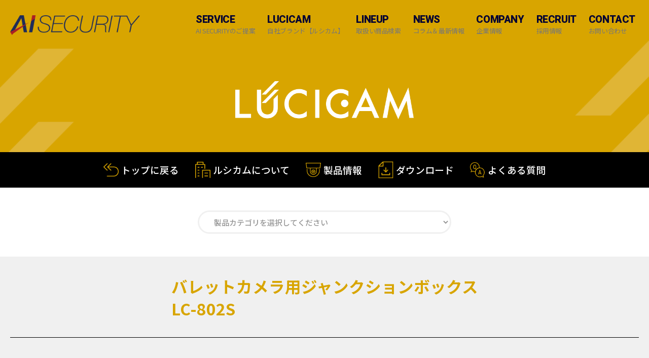

--- FILE ---
content_type: text/html; charset=UTF-8
request_url: https://ai-security.jp/products/product_brand/brand_luc/%E3%83%90%E3%83%AC%E3%83%83%E3%83%88%E3%82%AB%E3%83%A1%E3%83%A9%E7%94%A8%E3%82%B8%E3%83%A3%E3%83%B3%E3%82%AF%E3%82%B7%E3%83%A7%E3%83%B3%E3%83%9C%E3%83%83%E3%82%AF%E3%82%B9-2.html/
body_size: 8755
content:
<!DOCTYPE html PUBLIC "-//W3C//DTD XHTML 1.0 Transitional//EN" "http://ww.w3.org/TR/xhtml1/DTD/xthml1-transitional.dtd"><html xmlns="http://www.w3.org/1999/xhtml" xml:lang="ja" lang="ja"><head>  <script async src="https://www.googletagmanager.com/gtag/js?id=UA-114960029-1"></script> <script>window.dataLayer = window.dataLayer || [];
  function gtag(){dataLayer.push(arguments);}
  gtag('js', new Date());

  gtag('config', 'UA-114960029-1');</script> <meta name="viewport" content="width=device-width; initial-scale=1.0; maximum-scale=1.0; user-scalable=0;"><meta http-equiv="Content-Type" content="text/html;charset=UTF-8" />  <script>/*<![CDATA[*/(function(w,d,s,l,i){w[l]=w[l]||[];w[l].push({'gtm.start':
new Date().getTime(),event:'gtm.js'});var f=d.getElementsByTagName(s)[0],
j=d.createElement(s),dl=l!='dataLayer'?'&l='+l:'';j.async=true;j.src=
'https://www.googletagmanager.com/gtm.js?id='+i+dl;f.parentNode.insertBefore(j,f);
})(window,document,'script','dataLayer','GTM-5ZTBZQV');/*]]>*/</script> <meta name="viewport" content="width=device-width, initial-scale=1"><meta property="og:title" content="バレットカメラ用ジャンクションボックス LC-802S | AIセキュリティ株式会社AIセキュリティ株式会社"><meta property="og:type" content="product"><meta property="og:url" content="https://ai-security.jp/"><meta property="og:site_name" content="AIセキュリティ株式会社"><link rel="stylesheet" media="print" onload="this.onload=null;this.media='all';" id="ao_optimized_gfonts" href="https://fonts.googleapis.com/css?family=Noto+Serif+JP:400,500,900%7CNoto+Sans+JP:400,500,700,900%7CHeebo:400,600,800&amp;display=swap" /><link rel="stylesheet" href="https://ai-security.jp/wp-content/cache/autoptimize/css/autoptimize_single_444d83c12cb1ff4e15cd0fdd58333a9a.css?1762455274" type="text/css" /><link rel="stylesheet" href="https://ai-security.jp/wp-content/cache/autoptimize/css/autoptimize_single_38a2bf6cd48693191c0041f168039591.css?1762455274" type="text/css" /><meta name='robots' content='index, follow, max-image-preview:large, max-snippet:-1, max-video-preview:-1' /><title>バレットカメラ用ジャンクションボックス LC-802S | AIセキュリティ株式会社</title><link rel="canonical" href="https://ai-security.jp/products/product_brand/brand_luc/バレットカメラ用ジャンクションボックス-2.html/" /><meta property="og:locale" content="ja_JP" /><meta property="og:type" content="article" /><meta property="og:title" content="バレットカメラ用ジャンクションボックス LC-802S | AIセキュリティ株式会社" /><meta property="og:url" content="https://ai-security.jp/products/product_brand/brand_luc/バレットカメラ用ジャンクションボックス-2.html/" /><meta property="og:site_name" content="AIセキュリティ株式会社" /><meta property="article:modified_time" content="2025-09-16T09:32:39+00:00" /><meta name="twitter:card" content="summary_large_image" /> <script type="application/ld+json" class="yoast-schema-graph">{"@context":"https://schema.org","@graph":[{"@type":"Organization","@id":"https://ai-security.jp/#organization","name":"AI\u30bb\u30ad\u30e5\u30ea\u30c6\u30a3\u682a\u5f0f\u4f1a\u793e","url":"https://ai-security.jp/","sameAs":[],"logo":{"@type":"ImageObject","@id":"https://ai-security.jp/#logo","inLanguage":"ja","url":"https://ai-security.jp/wp-content/uploads/2021/07/logo.png","contentUrl":"https://ai-security.jp/wp-content/uploads/2021/07/logo.png","width":256,"height":39,"caption":"AI\u30bb\u30ad\u30e5\u30ea\u30c6\u30a3\u682a\u5f0f\u4f1a\u793e"},"image":{"@id":"https://ai-security.jp/#logo"}},{"@type":"WebSite","@id":"https://ai-security.jp/#website","url":"https://ai-security.jp/","name":"AI\u30bb\u30ad\u30e5\u30ea\u30c6\u30a3\u682a\u5f0f\u4f1a\u793e","description":"","publisher":{"@id":"https://ai-security.jp/#organization"},"potentialAction":[{"@type":"SearchAction","target":{"@type":"EntryPoint","urlTemplate":"https://ai-security.jp/?s={search_term_string}"},"query-input":"required name=search_term_string"}],"inLanguage":"ja"},{"@type":["WebPage","AboutPage"],"@id":"https://ai-security.jp/products/product_brand/brand_luc/%e3%83%90%e3%83%ac%e3%83%83%e3%83%88%e3%82%ab%e3%83%a1%e3%83%a9%e7%94%a8%e3%82%b8%e3%83%a3%e3%83%b3%e3%82%af%e3%82%b7%e3%83%a7%e3%83%b3%e3%83%9c%e3%83%83%e3%82%af%e3%82%b9-2.html/#webpage","url":"https://ai-security.jp/products/product_brand/brand_luc/%e3%83%90%e3%83%ac%e3%83%83%e3%83%88%e3%82%ab%e3%83%a1%e3%83%a9%e7%94%a8%e3%82%b8%e3%83%a3%e3%83%b3%e3%82%af%e3%82%b7%e3%83%a7%e3%83%b3%e3%83%9c%e3%83%83%e3%82%af%e3%82%b9-2.html/","name":"\u30d0\u30ec\u30c3\u30c8\u30ab\u30e1\u30e9\u7528\u30b8\u30e3\u30f3\u30af\u30b7\u30e7\u30f3\u30dc\u30c3\u30af\u30b9 LC-802S | AI\u30bb\u30ad\u30e5\u30ea\u30c6\u30a3\u682a\u5f0f\u4f1a\u793e","isPartOf":{"@id":"https://ai-security.jp/#website"},"datePublished":"2024-03-01T08:50:31+00:00","dateModified":"2025-09-16T09:32:39+00:00","breadcrumb":{"@id":"https://ai-security.jp/products/product_brand/brand_luc/%e3%83%90%e3%83%ac%e3%83%83%e3%83%88%e3%82%ab%e3%83%a1%e3%83%a9%e7%94%a8%e3%82%b8%e3%83%a3%e3%83%b3%e3%82%af%e3%82%b7%e3%83%a7%e3%83%b3%e3%83%9c%e3%83%83%e3%82%af%e3%82%b9-2.html/#breadcrumb"},"inLanguage":"ja","potentialAction":[{"@type":"ReadAction","target":["https://ai-security.jp/products/product_brand/brand_luc/%e3%83%90%e3%83%ac%e3%83%83%e3%83%88%e3%82%ab%e3%83%a1%e3%83%a9%e7%94%a8%e3%82%b8%e3%83%a3%e3%83%b3%e3%82%af%e3%82%b7%e3%83%a7%e3%83%b3%e3%83%9c%e3%83%83%e3%82%af%e3%82%b9-2.html/"]}]},{"@type":"BreadcrumbList","@id":"https://ai-security.jp/products/product_brand/brand_luc/%e3%83%90%e3%83%ac%e3%83%83%e3%83%88%e3%82%ab%e3%83%a1%e3%83%a9%e7%94%a8%e3%82%b8%e3%83%a3%e3%83%b3%e3%82%af%e3%82%b7%e3%83%a7%e3%83%b3%e3%83%9c%e3%83%83%e3%82%af%e3%82%b9-2.html/#breadcrumb","itemListElement":[{"@type":"ListItem","position":1,"name":"\u30db\u30fc\u30e0","item":"https://ai-security.jp/"},{"@type":"ListItem","position":2,"name":"\u6a5f\u5668\u8ca9\u58f2","item":"https://ai-security.jp/products/"},{"@type":"ListItem","position":3,"name":"\u30d0\u30ec\u30c3\u30c8\u30ab\u30e1\u30e9\u7528\u30b8\u30e3\u30f3\u30af\u30b7\u30e7\u30f3\u30dc\u30c3\u30af\u30b9"}]}]}</script> <link href='https://fonts.gstatic.com' crossorigin='anonymous' rel='preconnect' /><link rel='stylesheet' id='wp-block-library-css' href='https://ai-security.jp/wp-includes/css/dist/block-library/style.min.css?ver=6.4.7' type='text/css' media='all' /><style id='classic-theme-styles-inline-css' type='text/css'>/*! This file is auto-generated */
.wp-block-button__link{color:#fff;background-color:#32373c;border-radius:9999px;box-shadow:none;text-decoration:none;padding:calc(.667em + 2px) calc(1.333em + 2px);font-size:1.125em}.wp-block-file__button{background:#32373c;color:#fff;text-decoration:none}</style><style id='global-styles-inline-css' type='text/css'>/*<![CDATA[*/body{--wp--preset--color--black: #000000;--wp--preset--color--cyan-bluish-gray: #abb8c3;--wp--preset--color--white: #ffffff;--wp--preset--color--pale-pink: #f78da7;--wp--preset--color--vivid-red: #cf2e2e;--wp--preset--color--luminous-vivid-orange: #ff6900;--wp--preset--color--luminous-vivid-amber: #fcb900;--wp--preset--color--light-green-cyan: #7bdcb5;--wp--preset--color--vivid-green-cyan: #00d084;--wp--preset--color--pale-cyan-blue: #8ed1fc;--wp--preset--color--vivid-cyan-blue: #0693e3;--wp--preset--color--vivid-purple: #9b51e0;--wp--preset--gradient--vivid-cyan-blue-to-vivid-purple: linear-gradient(135deg,rgba(6,147,227,1) 0%,rgb(155,81,224) 100%);--wp--preset--gradient--light-green-cyan-to-vivid-green-cyan: linear-gradient(135deg,rgb(122,220,180) 0%,rgb(0,208,130) 100%);--wp--preset--gradient--luminous-vivid-amber-to-luminous-vivid-orange: linear-gradient(135deg,rgba(252,185,0,1) 0%,rgba(255,105,0,1) 100%);--wp--preset--gradient--luminous-vivid-orange-to-vivid-red: linear-gradient(135deg,rgba(255,105,0,1) 0%,rgb(207,46,46) 100%);--wp--preset--gradient--very-light-gray-to-cyan-bluish-gray: linear-gradient(135deg,rgb(238,238,238) 0%,rgb(169,184,195) 100%);--wp--preset--gradient--cool-to-warm-spectrum: linear-gradient(135deg,rgb(74,234,220) 0%,rgb(151,120,209) 20%,rgb(207,42,186) 40%,rgb(238,44,130) 60%,rgb(251,105,98) 80%,rgb(254,248,76) 100%);--wp--preset--gradient--blush-light-purple: linear-gradient(135deg,rgb(255,206,236) 0%,rgb(152,150,240) 100%);--wp--preset--gradient--blush-bordeaux: linear-gradient(135deg,rgb(254,205,165) 0%,rgb(254,45,45) 50%,rgb(107,0,62) 100%);--wp--preset--gradient--luminous-dusk: linear-gradient(135deg,rgb(255,203,112) 0%,rgb(199,81,192) 50%,rgb(65,88,208) 100%);--wp--preset--gradient--pale-ocean: linear-gradient(135deg,rgb(255,245,203) 0%,rgb(182,227,212) 50%,rgb(51,167,181) 100%);--wp--preset--gradient--electric-grass: linear-gradient(135deg,rgb(202,248,128) 0%,rgb(113,206,126) 100%);--wp--preset--gradient--midnight: linear-gradient(135deg,rgb(2,3,129) 0%,rgb(40,116,252) 100%);--wp--preset--font-size--small: 13px;--wp--preset--font-size--medium: 20px;--wp--preset--font-size--large: 36px;--wp--preset--font-size--x-large: 42px;--wp--preset--spacing--20: 0.44rem;--wp--preset--spacing--30: 0.67rem;--wp--preset--spacing--40: 1rem;--wp--preset--spacing--50: 1.5rem;--wp--preset--spacing--60: 2.25rem;--wp--preset--spacing--70: 3.38rem;--wp--preset--spacing--80: 5.06rem;--wp--preset--shadow--natural: 6px 6px 9px rgba(0, 0, 0, 0.2);--wp--preset--shadow--deep: 12px 12px 50px rgba(0, 0, 0, 0.4);--wp--preset--shadow--sharp: 6px 6px 0px rgba(0, 0, 0, 0.2);--wp--preset--shadow--outlined: 6px 6px 0px -3px rgba(255, 255, 255, 1), 6px 6px rgba(0, 0, 0, 1);--wp--preset--shadow--crisp: 6px 6px 0px rgba(0, 0, 0, 1);}:where(.is-layout-flex){gap: 0.5em;}:where(.is-layout-grid){gap: 0.5em;}body .is-layout-flow > .alignleft{float: left;margin-inline-start: 0;margin-inline-end: 2em;}body .is-layout-flow > .alignright{float: right;margin-inline-start: 2em;margin-inline-end: 0;}body .is-layout-flow > .aligncenter{margin-left: auto !important;margin-right: auto !important;}body .is-layout-constrained > .alignleft{float: left;margin-inline-start: 0;margin-inline-end: 2em;}body .is-layout-constrained > .alignright{float: right;margin-inline-start: 2em;margin-inline-end: 0;}body .is-layout-constrained > .aligncenter{margin-left: auto !important;margin-right: auto !important;}body .is-layout-constrained > :where(:not(.alignleft):not(.alignright):not(.alignfull)){max-width: var(--wp--style--global--content-size);margin-left: auto !important;margin-right: auto !important;}body .is-layout-constrained > .alignwide{max-width: var(--wp--style--global--wide-size);}body .is-layout-flex{display: flex;}body .is-layout-flex{flex-wrap: wrap;align-items: center;}body .is-layout-flex > *{margin: 0;}body .is-layout-grid{display: grid;}body .is-layout-grid > *{margin: 0;}:where(.wp-block-columns.is-layout-flex){gap: 2em;}:where(.wp-block-columns.is-layout-grid){gap: 2em;}:where(.wp-block-post-template.is-layout-flex){gap: 1.25em;}:where(.wp-block-post-template.is-layout-grid){gap: 1.25em;}.has-black-color{color: var(--wp--preset--color--black) !important;}.has-cyan-bluish-gray-color{color: var(--wp--preset--color--cyan-bluish-gray) !important;}.has-white-color{color: var(--wp--preset--color--white) !important;}.has-pale-pink-color{color: var(--wp--preset--color--pale-pink) !important;}.has-vivid-red-color{color: var(--wp--preset--color--vivid-red) !important;}.has-luminous-vivid-orange-color{color: var(--wp--preset--color--luminous-vivid-orange) !important;}.has-luminous-vivid-amber-color{color: var(--wp--preset--color--luminous-vivid-amber) !important;}.has-light-green-cyan-color{color: var(--wp--preset--color--light-green-cyan) !important;}.has-vivid-green-cyan-color{color: var(--wp--preset--color--vivid-green-cyan) !important;}.has-pale-cyan-blue-color{color: var(--wp--preset--color--pale-cyan-blue) !important;}.has-vivid-cyan-blue-color{color: var(--wp--preset--color--vivid-cyan-blue) !important;}.has-vivid-purple-color{color: var(--wp--preset--color--vivid-purple) !important;}.has-black-background-color{background-color: var(--wp--preset--color--black) !important;}.has-cyan-bluish-gray-background-color{background-color: var(--wp--preset--color--cyan-bluish-gray) !important;}.has-white-background-color{background-color: var(--wp--preset--color--white) !important;}.has-pale-pink-background-color{background-color: var(--wp--preset--color--pale-pink) !important;}.has-vivid-red-background-color{background-color: var(--wp--preset--color--vivid-red) !important;}.has-luminous-vivid-orange-background-color{background-color: var(--wp--preset--color--luminous-vivid-orange) !important;}.has-luminous-vivid-amber-background-color{background-color: var(--wp--preset--color--luminous-vivid-amber) !important;}.has-light-green-cyan-background-color{background-color: var(--wp--preset--color--light-green-cyan) !important;}.has-vivid-green-cyan-background-color{background-color: var(--wp--preset--color--vivid-green-cyan) !important;}.has-pale-cyan-blue-background-color{background-color: var(--wp--preset--color--pale-cyan-blue) !important;}.has-vivid-cyan-blue-background-color{background-color: var(--wp--preset--color--vivid-cyan-blue) !important;}.has-vivid-purple-background-color{background-color: var(--wp--preset--color--vivid-purple) !important;}.has-black-border-color{border-color: var(--wp--preset--color--black) !important;}.has-cyan-bluish-gray-border-color{border-color: var(--wp--preset--color--cyan-bluish-gray) !important;}.has-white-border-color{border-color: var(--wp--preset--color--white) !important;}.has-pale-pink-border-color{border-color: var(--wp--preset--color--pale-pink) !important;}.has-vivid-red-border-color{border-color: var(--wp--preset--color--vivid-red) !important;}.has-luminous-vivid-orange-border-color{border-color: var(--wp--preset--color--luminous-vivid-orange) !important;}.has-luminous-vivid-amber-border-color{border-color: var(--wp--preset--color--luminous-vivid-amber) !important;}.has-light-green-cyan-border-color{border-color: var(--wp--preset--color--light-green-cyan) !important;}.has-vivid-green-cyan-border-color{border-color: var(--wp--preset--color--vivid-green-cyan) !important;}.has-pale-cyan-blue-border-color{border-color: var(--wp--preset--color--pale-cyan-blue) !important;}.has-vivid-cyan-blue-border-color{border-color: var(--wp--preset--color--vivid-cyan-blue) !important;}.has-vivid-purple-border-color{border-color: var(--wp--preset--color--vivid-purple) !important;}.has-vivid-cyan-blue-to-vivid-purple-gradient-background{background: var(--wp--preset--gradient--vivid-cyan-blue-to-vivid-purple) !important;}.has-light-green-cyan-to-vivid-green-cyan-gradient-background{background: var(--wp--preset--gradient--light-green-cyan-to-vivid-green-cyan) !important;}.has-luminous-vivid-amber-to-luminous-vivid-orange-gradient-background{background: var(--wp--preset--gradient--luminous-vivid-amber-to-luminous-vivid-orange) !important;}.has-luminous-vivid-orange-to-vivid-red-gradient-background{background: var(--wp--preset--gradient--luminous-vivid-orange-to-vivid-red) !important;}.has-very-light-gray-to-cyan-bluish-gray-gradient-background{background: var(--wp--preset--gradient--very-light-gray-to-cyan-bluish-gray) !important;}.has-cool-to-warm-spectrum-gradient-background{background: var(--wp--preset--gradient--cool-to-warm-spectrum) !important;}.has-blush-light-purple-gradient-background{background: var(--wp--preset--gradient--blush-light-purple) !important;}.has-blush-bordeaux-gradient-background{background: var(--wp--preset--gradient--blush-bordeaux) !important;}.has-luminous-dusk-gradient-background{background: var(--wp--preset--gradient--luminous-dusk) !important;}.has-pale-ocean-gradient-background{background: var(--wp--preset--gradient--pale-ocean) !important;}.has-electric-grass-gradient-background{background: var(--wp--preset--gradient--electric-grass) !important;}.has-midnight-gradient-background{background: var(--wp--preset--gradient--midnight) !important;}.has-small-font-size{font-size: var(--wp--preset--font-size--small) !important;}.has-medium-font-size{font-size: var(--wp--preset--font-size--medium) !important;}.has-large-font-size{font-size: var(--wp--preset--font-size--large) !important;}.has-x-large-font-size{font-size: var(--wp--preset--font-size--x-large) !important;}
.wp-block-navigation a:where(:not(.wp-element-button)){color: inherit;}
:where(.wp-block-post-template.is-layout-flex){gap: 1.25em;}:where(.wp-block-post-template.is-layout-grid){gap: 1.25em;}
:where(.wp-block-columns.is-layout-flex){gap: 2em;}:where(.wp-block-columns.is-layout-grid){gap: 2em;}
.wp-block-pullquote{font-size: 1.5em;line-height: 1.6;}/*]]>*/</style><link rel='stylesheet' id='toc-screen-css' href='https://ai-security.jp/wp-content/plugins/table-of-contents-plus/screen.min.css?ver=2106' type='text/css' media='all' /> <script type="text/javascript" src="https://ai-security.jp/wp-includes/js/jquery/jquery.min.js?ver=3.7.1" id="jquery-core-js"></script> <script defer type="text/javascript" src="https://ai-security.jp/wp-includes/js/jquery/jquery-migrate.min.js?ver=3.4.1" id="jquery-migrate-js"></script> <link rel="https://api.w.org/" href="https://ai-security.jp/wp-json/" /><link rel="alternate" type="application/json" href="https://ai-security.jp/wp-json/wp/v2/products/8375" /><link rel='shortlink' href='https://ai-security.jp/?p=8375' /><link rel="alternate" type="application/json+oembed" href="https://ai-security.jp/wp-json/oembed/1.0/embed?url=https%3A%2F%2Fai-security.jp%2Fproducts%2Fproduct_brand%2Fbrand_luc%2F%25e3%2583%2590%25e3%2583%25ac%25e3%2583%2583%25e3%2583%2588%25e3%2582%25ab%25e3%2583%25a1%25e3%2583%25a9%25e7%2594%25a8%25e3%2582%25b8%25e3%2583%25a3%25e3%2583%25b3%25e3%2582%25af%25e3%2582%25b7%25e3%2583%25a7%25e3%2583%25b3%25e3%2583%259c%25e3%2583%2583%25e3%2582%25af%25e3%2582%25b9-2.html%2F" /><link rel="alternate" type="text/xml+oembed" href="https://ai-security.jp/wp-json/oembed/1.0/embed?url=https%3A%2F%2Fai-security.jp%2Fproducts%2Fproduct_brand%2Fbrand_luc%2F%25e3%2583%2590%25e3%2583%25ac%25e3%2583%2583%25e3%2583%2588%25e3%2582%25ab%25e3%2583%25a1%25e3%2583%25a9%25e7%2594%25a8%25e3%2582%25b8%25e3%2583%25a3%25e3%2583%25b3%25e3%2582%25af%25e3%2582%25b7%25e3%2583%25a7%25e3%2583%25b3%25e3%2583%259c%25e3%2583%2583%25e3%2582%25af%25e3%2582%25b9-2.html%2F&#038;format=xml" /><style type="text/css">div#toc_container ul li {font-size: 1em;}</style> <script defer type='text/javascript' src='https://ai-security.jp/wp-content/cache/autoptimize/js/autoptimize_single_84be75049dd9dad2b81d1efa007c93e3.js'></script> <script defer type='text/javascript' src='https://ai-security.jp/wp-content/cache/autoptimize/js/autoptimize_single_0c0ce641a6a5c9fabafb4bdce16689a1.js'></script>  <script src="https://cdn.jsdelivr.net/npm/jquery@3/dist/jquery.min.js"></script> <script defer type="text/javascript" src="https://ai-security.jp/wp-content/themes/wptheme/js/jquery.inview.min.js"></script> <script defer type="text/javascript" src="https://ai-security.jp/wp-content/cache/autoptimize/js/autoptimize_single_d28803087b3e0e840c4ae3846ce25ed7.js"></script> <link rel="stylesheet" type="text/css" href="https://ai-security.jp/wp-content/cache/autoptimize/css/autoptimize_single_f38b2db10e01b1572732a3191d538707.css" media="screen" /><link rel="stylesheet" type="text/css" href="https://ai-security.jp/wp-content/cache/autoptimize/css/autoptimize_single_f9faba678c4d6dcfdde69e5b11b37a2e.css" media="screen" /> <script defer src="https://ai-security.jp/wp-content/themes/wptheme/js/slick.min.js"></script> <script>$(window).scroll(function(){
  if ($(window).scrollTop() > ($(window).height() / 100) * 1) {
    $('header').addClass('scroll');
  } else {
    $('header').removeClass('scroll');
  }
});</script> <script>$(window).scroll(function(){
  if ($(window).scrollTop() > 800) {
    $('.fixed_contact').addClass('show_foot');
  } else {
    $('.fixed_contact').removeClass('show_foot');
  }
});</script> <script>$(function(){
  $(".inview").on("inview", function (event, isInView) {
    if (isInView) {
      $(this).stop().addClass("is-show");
    }
  });
});</script> <script>$(function(){
  $('a[href^="#"]').click(function(){
    var speed = 500;
    var href= $(this).attr("href");
    var target = $(href == "#" || href == "" ? 'html' : href);
    var position = target.offset().top;
    $("html, body").animate({scrollTop:position}, speed, "swing");
    return false;
  });
});</script> <script>$(function(){
	$("nav .menu_box").on("click", function() {
	    $(this).next().slideToggle();
	    $(this).toggleClass("active");
	});

	$("nav .gloval_menu li a").on("click", function() {
	    $("nav ul.splist").slideToggle();
	    $("nav .menu_box").removeClass("active");
	});
});

jQuery(function($){
var winH = $(window).height();
$('.box').outerHeight(winH);
 
$(window).on('load',function(){
    setBgImg($('.fitImg'));
});
 
$(window).on('resize',function(){
    winH = $(window).height();
    $('.box').outerHeight(winH);
    setBgImg($('.fitImg'));
});
});</script> <script>(function($) {
	  $(document).ready(function() {
		$.slidebars();
	  });
	}) (jQuery);</script> </head><body id="" class="other"> <noscript><iframe src="https://www.googletagmanager.com/ns.html?id=GTM-5ZTBZQV"
height="0" width="0" style="display:none;visibility:hidden"></iframe></noscript><header class="renew clearfix"> <a href="https://ai-security.jp/" class="" title="AIセキュリティ株式会社"><img src="https://ai-security.jp/wp-content/themes/wptheme/images/logo_blank.png" alt="AIセキュリティ株式会社" class="head_logo" /></a><nav><ul class="gloval_menu clearfix"><li> <a href="https://ai-security.jp/vision" title=""> <span class="main">SERVICE</span> <span class="sub">AI SECURITYのご提案</span> </a><div class="subLink openSubmenu transition05"><div class="subLinkContents"><div class="subLinkBox clearfix"><div class="menuTitleBlock"><div class="menuTitle"> <span class="main">SERVICE</span> <span class="sub">AI SECURITYのご提案</span></div></div><div class="menuBlock"><div class="cl3"> <a href="https://ai-security.jp/vision" class="imgLink"><img src="https://ai-security.jp/wp-content/themes/wptheme/images/serviceMenuImg01.png" alt="AIセキュリティのビジョン"></a> <a href="https://ai-security.jp/vision" class="normalLink">AIセキュリティのビジョン</a></div><div class="cl3"> <a href="https://ai-security.jp/business" class="imgLink"><img src="https://ai-security.jp/wp-content/themes/wptheme/images/serviceMenuImg02.png" alt="業務内容"></a> <a href="https://ai-security.jp/business" class="normalLink">業務内容</a></div><div class="cl3"> <a href="https://ai-security.jp/solution" class="imgLink"><img src="https://ai-security.jp/wp-content/themes/wptheme/images/serviceMenuImg03.png" alt="取扱いメーカーについて"></a> <a href="https://ai-security.jp/solution" class="normalLink">ソリューション</a></div></div></div></div></div></li><li> <a href="https://ai-security.jp/lucicam" title=""> <span class="main">LUCICAM</span> <span class="sub">自社ブランド【ルシカム】</span> </a></li><li> <a href="https://ai-security.jp/?post_type=products&cat_area1%5B%5D=brand_luc&cat_area2%5B%5D=&s=" title=""> <span class="main">LINEUP</span> <span class="sub">取扱い商品検索</span> </a></li><li> <a href="https://ai-security.jp/column" title=""> <span class="main">NEWS</span> <span class="sub">コラム＆最新情報</span> </a></li><li> <a href="https://ai-security.jp/message" title=""> <span class="main">COMPANY</span> <span class="sub">企業情報</span> </a><div class="subLink openSubmenu transition05"><div class="subLinkContents"><div class="subLinkBox clearfix"><div class="menuTitleBlock"><div class="menuTitle"> <span class="main">COMPANY</span> <span class="sub">企業情報</span></div></div><div class="menuBlock"><div class="cl2"> <a href="https://ai-security.jp/message" class="imgLink"><img src="https://ai-security.jp/wp-content/uploads/2021/07/banner_aisatsu2021.jpg" alt="代表ご挨拶"></a> <a href="https://ai-security.jp/message" class="normalLink">代表ご挨拶</a></div><div class="cl2"> <a href="https://ai-security.jp/company" class="imgLink"><img src="https://ai-security.jp/wp-content/themes/wptheme/images/companyMenuImg02.png" alt="会社概要"></a> <a href="https://ai-security.jp/company" class="normalLink">会社概要</a></div></div></div></div></div></li><li> <a href="https://ai-security.jp/recruit" title=""> <span class="main">RECRUIT</span> <span class="sub">採用情報</span> </a></li><li> <a href="https://ai-security.jp/contact" title=""> <span class="main">CONTACT</span> <span class="sub">お問い合わせ</span> </a></li> <span class="global-nav--bar"></span></ul></nav> <span class="menuBtn sb-toggle-right"></span></header><div id="sb-site"><main><section class="hikMenu_sp lucicam accordionBrandMenu pcNone" id="hikMenuSp"> <script type="text/javascript">(function($) {
			  $(function(){
				  $(".accordionBrandMenu .openBtn").click(function(){
					  $(this).parent().next(".brandMenu").slideToggle();
					  $(this).toggleClass("open");
				  }); 
			  });
			}) (jQuery);</script> <script type="text/javascript">(function($) {
				$(function(){
					$(".accordionBrandSub .openBtn").click(function(){
						$(this).parent().next(".sideLink").slideToggle();
						$(this).toggleClass("open");
					}); 
				});
			}) (jQuery);</script> <a href="/hikvision/"><img src="https://ai-security.jp/wp-content/uploads/2024/02/lucicam_indexlogo.png" class="hikMenuLogoSp" alt="LUCICAM"></a><div class="openBtn heebo">MENU</div></section><ul class="brandMenu lucicam pcNone"><li class="top"> <a href="https://ai-security.jp/lucicam/" title="" class="accordionNo">トップ</a></li><li class="media"> <a href="https://ai-security.jp/lucicam/about/" title="" class="accordionNo">LUCICAMについて</a></li><li class="product"> <a href="https://ai-security.jp/products/lucicam/" title="" class="accordionNo">製品情報</a></li><li class="download"> <a href="https://ai-security.jp/lucicam/download/" title="" class="accordionNo">ダウンロード</a></li><li class="faq"> <a href="https://ai-security.jp/lucicam/faq/" title="" class="accordionNo">よくある質問</a></li></ul><section id="lucicam_top" class="lucicamDefaultTitle"> <a href="https://ai-security.jp/lucicam/"><img src="https://ai-security.jp/wp-content/uploads/2024/02/lucicam_indexlogo.png" class="lucicamLogo inview fadeIn_up timing0" alt="LUCICAM"></a></section><section class="lucicamMenu_mini" id="hikMenu"><ul><li class="inview fadeIn_up timing3"><a href="/lucicam/">トップに戻る</a></li><li class="inview fadeIn_up timing4"><a href="/lucicam/about/">ルシカムについて</a></li><li class="inview fadeIn_up timing5"><a href="/products/lucicam/">製品情報</a></li><li class="inview fadeIn_up timing6"><a href="/lucicam/download/">ダウンロード</a></li><li class="inview fadeIn_up timing6"><a href="/lucicam/faq/">よくある質問</a></li></ul></section><section class="hik_productList" id=""><div class="hikPrpductMenu"><div class="contents1080"><div class="productsSelectBlock"> <select class="productsSelect" onChange="location.href=value;"><option value="">製品カテゴリを選択してください</option><option value="https://ai-security.jp/products/lucicam/luc_networksystem/" >- ネットワークシステム</option><option value="https://ai-security.jp/products/lucicam/luc_net_bullet/" >- - 威嚇警戒カメラ</option><option value="https://ai-security.jp/products/lucicam/luc_net_ptz/" >- - PTZカメラ</option><option value="https://ai-security.jp/products/lucicam/luc_net_bullet/" >- - バレットカメラ</option><option value="https://ai-security.jp/products/lucicam/luc_net_dome/" >- - ドームカメラ</option><option value="https://ai-security.jp/products/lucicam/luc_net_special/" >- - 特殊カメラ</option><option value="https://ai-security.jp/products/lucicam/luc_net_accessory/" >- - カメラアクセサリー</option><option value="https://ai-security.jp/products/lucicam/luc_net_recording/" >- - 録画機</option><option value="https://ai-security.jp/products/lucicam/luc_net_powersupply/" >- - 電源装置</option><option value="https://ai-security.jp/products/lucicam/luc_net_option/" >- - オプション</option><option value="https://ai-security.jp/products/lucicam/luc_net_custommade/" >- - 特注生産実績</option><option value="https://ai-security.jp/products/lucicam/luc_coaxialsystem/" >- 同軸システム</option><option value="https://ai-security.jp/products/lucicam/luc_coa_threat/" >- - 威嚇警戒カメラ</option><option value="https://ai-security.jp/products/lucicam/luc_coa_ptz/" >- - PTZカメラ</option><option value="https://ai-security.jp/products/lucicam/luc_coa_bullet/" >- - バレットカメラ</option><option value="https://ai-security.jp/products/lucicam/luc_coa_dome/" >- - ドームカメラ</option><option value="https://ai-security.jp/products/lucicam/luc_coa_special/" >- - 特殊カメラ</option><option value="https://ai-security.jp/products/lucicam/luc_coa_accessory/" >- - カメラアクセサリー</option><option value="https://ai-security.jp/products/lucicam/luc_coa_recording/" >- - 録画機</option><option value="https://ai-security.jp/products/lucicam/luc_coa_powersupply/" >- - 電源装置</option><option value="https://ai-security.jp/products/lucicam/luc_coa_option/" >- - オプション</option><option value="https://ai-security.jp/products/lucicam/luc_coa_custommade/" >- - 特注生産実績</option> </select></div></div></div></section><section class="productPage" id=""><div class="contents1280"><h1 class="product lucicam">バレットカメラ用ジャンクションボックス<br />LC-802S</h1> <script>$(document).ready(function(){
			$('#lucicamImgSlide').slick({
				arrows: false,
				slidesToShow:1,
				infinite: true,
				speed: 450,
				slidesToScroll: 1,
				autoplay: true,
				autoplaySpeed: 4000,
				dots:true,
				responsive: [
					{
						breakpoint: 1200,
						settings: {
						slidesToShow: 1,
						slidesToScroll: 1,
						},
					},
					{
						breakpoint: 600,
						settings: {
						slidesToShow: 1,
						slidesToScroll: 1,
						},
					},
				],
			});
		});</script> <div class="productDataArea clearfix"><div class="w100Block lucicam_block lucicam_img_block"><div class="" id="lucicamImgSlide"> <img src="https://ai-security.jp/wp-content/uploads/2024/03/blanksquare.png" style="background:url(https://ai-security.jp/wp-content/uploads/2024/03/LC-802S.png) center center no-repeat;background-size:contain;"> <img src="https://ai-security.jp/wp-content/uploads/2024/03/blanksquare.png" style="background:url(https://ai-security.jp/wp-content/uploads/2024/03/LC-802S.png) center center no-repeat;background-size:contain;"></div></div><div class="w100Block lucicam_block lucicam_download_block"><h2>ダウンロード</h2><div class="whiteBox"><div class="document"><div class="title"> <span class="sub"></span> <span class="main">LC-802S 仕様書 (Ver.1-20250916)（563 KB）</span></div><div class="btnbox"> <a href="https://ai-security.jp/wp-content/uploads/2024/03/c6eb18248d000ce40a2d85e98db7693e.pdf" class="webview" target="_blank">WEB VIEW</a> <a href="https://ai-security.jp/wp-content/uploads/2024/03/c6eb18248d000ce40a2d85e98db7693e.pdf" class="download" download="LC-802S 仕様書 (Ver.1-20250916).pdf">DOWNLOAD</a></div></div></div></div></div><div class="defaultBtnLink"> <a href="https://ai-security.jp/contact/" class="linkBtn max600">この商品について問い合わせる</a></div></div></section><section class="contact_hik renew"> <a href="#" class="pagetop" title="ページトップ"></a><div class="contents1080"><div class="contact_please">ご質問・資料請求など<br class="pcNone" />お気軽にお問い合わせください。</div><div class="tel_form_box clearfix"><div class="telLink"> <span class="top">お急ぎの方・費用に関するお問い合わせはこちら</span><br /> <span class="number heebo">03-6300-9892</span><br /> <span class="bottom">9:00～17:00（平日）</span></div><div class="formLink"> <a href="https://ai-security.jp/contact">お問い合わせフォーム<span class="view-more-hover"></span></a></div></div></div></section></main><footer class="renew"><div class="footContents"> <a href="https://ai-security.jp/"><img src="https://ai-security.jp/wp-content/themes/wptheme/images/footLogo.png" alt="AIセキュリティ株式会社" class="footLogo"></a><ul class="foot_menu clearfix"><li> <a href="https://ai-security.jp/vision" title=""> <span class="main">SERVICE</span> <span class="sub">AI SECURITYのご提案</span> </a><div class="subMenu"> <a href="https://ai-security.jp/vision">AIセキュリティのビジョン</a> <a href="https://ai-security.jp/business">業務内容</a> <a href="https://ai-security.jp/solution">ソリューションについて</a></div></li><li> <a href="https://ai-security.jp/lucicam" title=""> <span class="main">LUCICAM</span> <span class="sub">自社ブランド【ルシカム】</span> </a><div class="subMenu"> <a href="https://ai-security.jp/lucicam/">ブランドトップ</a> <a href="https://ai-security.jp/lucicam/about/">LUCICAMについて</a> <a href="https://ai-security.jp/products/lucicam/">製品情報</a> <a href="https://ai-security.jp/lucicam/download/">ダウンロード</a></div></li><li> <a href="https://ai-security.jp/lineup" title=""> <span class="main">LINEUP</span> <span class="sub">取扱い商品</span> </a><div class="subMenu"> <a href="https://ai-security.jp/?post_type=products&cat_area1%5B%5D=brand_luc&cat_area2%5B%5D=&s=">取扱い商品検索</a> <a href="https://ai-security.jp/lineup">取扱いメーカーについて</a> <a href="https://ai-security.jp/hikvision">HIKVISION</a> <a href="https://ai-security.jp/dahua">Dahua Technology</a></div></li><li> <a href="https://ai-security.jp/column" title=""> <span class="main">NEWS</span> <span class="sub">最新情報</span> </a></li><li> <a href="https://ai-security.jp/message" title=""> <span class="main">COMPANY</span> <span class="sub">企業情報</span> </a><div class="subMenu"> <a href="https://ai-security.jp/message">代表ご挨拶</a> <a href="https://ai-security.jp/company">会社概要</a></div></li><li> <a href="https://ai-security.jp/recruit" title=""> <span class="main">RECRUIT</span> <span class="sub">採用情報</span> </a></li><li> <a href="https://ai-security.jp/contact" title=""> <span class="main">CONTACT</span> <span class="sub">お問い合わせ</span> </a></li></ul><div class="footMenuMini"> <a href="https://ai-security.jp/faq">FAQ</a> <a href="https://ai-security.jp/result">導入事例</a> <a href="https://ai-security.jp/partner">販売パートナー募集</a> <a href="https://ai-security.jp/privacy">プライバシーポリシー</a></div><div class="foot_access"><div class="topBox"> <span class="access">ACCESS</span> <a href="https://www.google.com/maps/place/%E3%82%A4%E3%83%9E%E3%82%B9%E8%A5%BF%E6%96%B0%E5%AE%BF%E7%AC%AC%E4%B8%80%E3%83%93%E3%83%AB/@35.6849329,139.6875745,17z/data=!3m1!4b1!4m5!3m4!1s0x6018f32d21e2202d:0xbc44b3e721c07320!8m2!3d35.6849286!4d139.6897685" target="_blank" class="googlemap">Google Map</a></div><div class="addressBox clearfix"> <span class="companyName">AIセキュリティ株式会社</span> <span class="headOffice">本社</span> <span class="address">〒160-0023 東京都新宿区西新宿3-9-2 <br class="pcNone" />イマス西新宿第一ビル 6F<br />TEL：03-6300-9892　FAX：03-6300-6994</span></div></div></div><div class="copy"><div>Copyright©2021 AI Security All Rights Reserved.</div></div></footer></div> <script type="text/javascript">(function($) {
	  $(function(){
		  $(".accordionMenu00 .openBtn").click(function(){
			  $(this).parent().next(".sideLink").slideToggle();
			  $(this).toggleClass("open");
		  }); 
	  });
	}) (jQuery);</script> <script type="text/javascript">(function($) {
	  $(function(){
		  $(".accordionMini .openBtn").click(function(){
			  $(this).parent().next(".sideLinkMini").slideToggle();
			  $(this).toggleClass("open");
		  }); 
	  });
	}) (jQuery);</script> <div class="sb-slidebar sb-right sb-style-overlay pcNone"><div class="slideMenu"><div class="menuBlock"><ul class="slideMenuSp clearfix"><li><div class="accordionMenu00"><div class="openBtn"> <span class="main">SERVICE</span> <span class="sub">AI SECURITYのご提案</span></div></div><div class="sideLink"> <a href="https://ai-security.jp/vision" class="normalLink">AIセキュリティのビジョン</a> <a href="https://ai-security.jp/business" class="normalLink">業務内容</a> <a href="https://ai-security.jp/solution" class="normalLink">ソリューション</a></div></li><li><div class="accordionMenu00"><div class="openBtn"> <span class="main">LUCICAM</span> <span class="sub">自社ブランド【ルシカム】</span></div></div><div class="sideLink"> <a href="https://ai-security.jp/lucicam/" class="normalLink">ブランドトップ</a> <a href="https://ai-security.jp/lucicam/about/" class="normalLink">LUCICAMについて</a> <a href="https://ai-security.jp/products/lucicam/" class="normalLink">製品情報</a> <a href="https://ai-security.jp/lucicam/download/" class="normalLink">ダウンロード</a></div></li><li><div class="accordionMenu00"><div class="openBtn"> <span class="main">LINEUP</span> <span class="sub">取扱い商品</span></div></div><div class="sideLink"> <a href="https://ai-security.jp/?post_type=products&cat_area1%5B%5D=brand_luc&cat_area2%5B%5D=&s=" class="normalLink">取扱い商品検索</a> <a href="https://ai-security.jp/lineup" class="normalLink">取扱いメーカーについて</a><div class="accordionMini"><div class="openBtn">HIKVISION</div></div><div class="sideLinkMini"> <a href="https://ai-security.jp/hikvision" class="minilLink">HIKVISION TOP</a> <a href="https://ai-security.jp/hikvision/about" class="minilLink">HIKVISIONについて</a> <a href="https://ai-security.jp/mediaarchive/media_hikvision/" class="miniLink">メディアアーカイブ</a> <a href="https://ai-security.jp/products/hikvision/" class="miniLink">製品情報トップ</a> <a href="https://ai-security.jp/hikvision/download" class="miniLink">ダウンロード</a></div><div class="accordionMini"><div class="openBtn">Dahua Technology</div></div><div class="sideLinkMini"> <a href="https://ai-security.jp/dahua" class="minilLink">Dahua Technology TOP</a> <a href="https://ai-security.jp/dahuadahua/about" class="minilLink">Dahuaについて</a> <a href="https://ai-security.jp/mediaarchive/media_dahua/" class="minilLink">メディアアーカイブ</a> <a href="https://ai-security.jp/products/dahua/" class="minilLink">製品情報トップ</a> <a href="https://ai-security.jp/dahua/download" class="minilLink">ダウンロード</a></div></div></li><li> <a href="https://ai-security.jp/column" title="" class="accordionNo"> <span class="main">NEWS</span> <span class="sub">コラム＆最新情報</span> </a></li><li><div class="accordionMenu00"><div class="openBtn"> <span class="main">COMPANY</span> <span class="sub">企業情報</span></div></div><div class="sideLink"><div class="cl2"> <a href="https://ai-security.jp/message" class="normalLink">代表ご挨拶</a></div><div class="cl2"> <a href="https://ai-security.jp/company" class="normalLink">会社概要</a></div></div></li><li> <a href="https://ai-security.jp/recruit" title="" class="accordionNo"> <span class="main">RECRUIT</span> <span class="sub">採用情報</span> </a></li><li><div class="accordionMenu00"><div class="openBtn"> <span class="main">OTHER</span> <span class="sub">その他</span></div></div><div class="sideLink"><div class="cl2"> <a href="https://ai-security.jp/faq" class="normalLink">FAQ</a></div><div class="cl2"> <a href="https://ai-security.jp/result" class="normalLink">導入事例</a></div><div class="cl2"> <a href="https://ai-security.jp/partner" class="normalLink">販売パートナー募集</a></div><div class="cl2"> <a href="https://ai-security.jp/privacy" class="normalLink">プライバシーポリシー</a></div></div></li><li> <a href="https://ai-security.jp/contact" title="" class="accordionNo"> <span class="main">CONTACT</span> <span class="sub">お問い合わせ</span> </a></li></ul></div><div class="bannerBox" style="display:none;"> <a href="https://ai-security.jp/hikvision"><img src="https://ai-security.jp/wp-content/themes/wptheme/images/slideLogo_hik.png" class="hikBanner"></a> <a href="https://ai-security.jp/dahua"><img src="https://ai-security.jp/wp-content/themes/wptheme/images/slideLogo_dahua.png" class="dahuaBanner"></a></div></div></div> <script defer type="text/javascript" src="https://ai-security.jp/wp-content/plugins/table-of-contents-plus/front.min.js?ver=2106" id="toc-front-js"></script> </body></html>

--- FILE ---
content_type: text/css
request_url: https://ai-security.jp/wp-content/cache/autoptimize/css/autoptimize_single_444d83c12cb1ff4e15cd0fdd58333a9a.css?1762455274
body_size: 27901
content:
ここで CSS を変更する必要はありません — 付随の CSS エディター で、編集とライブプレビューを行うことができます。 body,div,dl,dt,dd,ul,ol,li,h1,h2,h3,h4,h5,h6,pre,form,fieldset,input,textarea,th,td{margin:0;padding:0}table{border-collapse:collapse;border-spacing:0}fieldset,img{border:0}ol,ul{list-style:none}caption,th{text-align:left}h1,h2,h3,h4,h5,h6{font-size:100%;font-weight:400}q:before,q:after{content:''}abbr,acronym{border:0}p{padding:0;margin:0}*{margin:0;padding:0;outline:none}a,h1,h2,h3,h4,div,p,hr,blockquote,address,noscript{text-align:left;font-style:normal;font-size:100%}ul,ol,dl,dt,dd{list-style:none}span,img{border:none}em,strong{border:none;font-style:normal}a{text-decoration:none}a:hover{text-decoration:none}hr.none{display:none}*:hover{text-decoration:none}html{width:100%}opa:hover{filter:alpha(opacity=50);-moz-opacity:.5;-khtml-opacity:.5;opacity:.5;-webkit-transition:all .2s;-moz-transition:all .2s;-ms-transition:all .2s;-o-transition:all .2s;transition:all .2s}*{-moz-box-sizing:border-box;-webkit-box-sizing:border-box;-ms-box-sizing:border-box;box-sizing:border-box;text-decoration:none}.clearfix:after{content:"";display:block;clear:both}html,body{width:100%;height:100%;position:relative}.no-scroll{overflow:hidden}.heebo{font-family:'Heebo',sans-serif}.semib{font-weight:800}.medium{font-weight:600}@media (min-width:479px){body{text-align:center;background:#fff;background-position:top;font-size:15px;line-height:1.8;color:#333;font-family:'Noto Sans JP',sans-serif!important;width:100%;height:100%}.pcNone{display:none!important}.contents880{width:100%;max-width:920px;padding:0 20px;margin:0 auto}.contents1080{width:100%;max-width:1120px;padding:0 20px;margin:0 auto}.contents1280{width:100%;max-width:1320px;padding:0 20px;margin:0 auto}.contents1480{width:100%;max-width:1520px;padding:0 20px;margin:0 auto}section{position:relative;z-index:11;width:100%;overflow:hidden}.normalArwBtn{display:block;width:100%;max-width:300px;height:50px;margin:0 auto;border:3px solid #333;line-height:44px;color:#333;font-size:110%;font-weight:500;text-align:center;border-radius:25px;background:#fff url(https://ai-security.jp/wp-content/themes/wptheme/images/normalArwBtn_off.png) right 15px center no-repeat}.normalArwBtn:hover{border:3px solid #333;color:#fff;background:#333 url(https://ai-security.jp/wp-content/themes/wptheme/images/normalArwBtn_on.png) right 15px center no-repeat}header{display:block;width:100%;height:95px;position:fixed;z-index:100;padding-left:50px;-webkit-transition:all .5s;-moz-transition:all .5s;-ms-transition:all .5s;-o-transition:all .5s;transition:all .5s}header .head_logo{display:inline-block;float:left;margin-top:30px;background:url(https://ai-security.jp/wp-content/themes/wptheme/images/logo.png) center center no-repeat;background-size:contain;color:#777777!important;-webkit-transition:all .5s;-moz-transition:all .5s;-ms-transition:all .5s;-o-transition:all .5s;transition:all .5s}header .gloval_menu{display:block;height:95px;position:absolute;right:15px;top:0;color:#777777!important;-webkit-transition:all .5s;-moz-transition:all .5s;-ms-transition:all .5s;-o-transition:all .5s;transition:all .5s}header .gloval_menu li{display:inline-block;float:left;height:95px;padding:0 17px}header .gloval_menu li>a{display:block;width:100%;height:95px;padding:25px 0 26px;line-height:30px}header .gloval_menu li>a span.main{display:block;font-size:133%;color:#fff;line-height:28px;font-weight:800;font-family:'Heebo',sans-serif}header .gloval_menu li>a span.sub{display:block;font-size:85%;color:#fff;line-height:16px}body.other header{background:0 0}body.other header .head_logo{background:url(https://ai-security.jp/wp-content/themes/wptheme/images/logo_other.png) center center no-repeat;background-size:contain}body.other header .gloval_menu li>a span.main{color:#003}body.other header .gloval_menu li>a span.sub{color:#777}header.scroll{background:rgba(255,255,255,1)!important;color:#777777!important;-webkit-transition:all .5s;-moz-transition:all .5s;-ms-transition:all .5s;-o-transition:all .5s;transition:all .5s}header.scroll .head_logo{background:url(https://ai-security.jp/wp-content/themes/wptheme/images/logo_other_pc.png) center center no-repeat!important;background-size:100% auto;-webkit-transition:all .5s;-moz-transition:all .5s;-ms-transition:all .5s;-o-transition:all .5s;transition:all .5s}header.scroll .gloval_menu li>a span.main{color:#000033!important;-webkit-transition:all .5s;-moz-transition:all .5s;-ms-transition:all .5s;-o-transition:all .5s;transition:all .5s}header.scroll .gloval_menu li>a span.sub{color:#777777!important;-webkit-transition:all .5s;-moz-transition:all .5s;-ms-transition:all .5s;-o-transition:all .5s;transition:all .5s}header .gloval_menu .global-nav--bar{position:absolute;display:block;bottom:5px;left:-300px;height:2px;border-radius:1px;width:0;background:red;-webkit-transition:all .3s;transition:all .3s;opacity:0}header .gloval_menu li:hover~.global-nav--bar{opacity:1}header .gloval_menu li:nth-child(1):hover~.global-nav--bar{left:17px!important;width:123px}header .gloval_menu li:nth-child(2):hover~.global-nav--bar{left:175px!important;width:128px}header .gloval_menu li:nth-child(3):hover~.global-nav--bar{left:335px!important;width:108px}header .gloval_menu li:nth-child(4):hover~.global-nav--bar{left:470px!important;width:100px}header .gloval_menu li:nth-child(5):hover~.global-nav--bar{left:600px!important;width:87px}header .gloval_menu li:nth-child(6):hover~.global-nav--bar{left:715px!important;width:94px}header .gloval_menu li .subLink{opacity:0;display:none;-webkit-transition:all .3s;transition:all .3s}header .gloval_menu li:hover>.subLink{opacity:1;display:block!important;position:absolute;top:85px;right:-15px;width:100vw;z-index:1000;-webkit-transition:all .3s;transition:all .3s;padding-top:10px}.subLink .subLinkContents{background:rgba(5,10,45,.95);z-index:110}.subLink .subLinkBox{width:100%;max-width:1360px;padding:30px 40px;margin:0 auto}.subLink .subLinkBox .menuTitleBlock{display:block;float:left;width:29%}.subLink .subLinkBox .menuTitleBlock .menuTitle{display:block;width:100%}.subLink .subLinkBox .menuTitleBlock .menuTitle span.main{display:block;font-size:270%;font-weight:800;font-family:'Heebo',sans-serif;color:#fff;line-height:1.2}.subLink .subLinkBox .menuTitleBlock .menuTitle span.sub{display:block;font-size:110%;font-weight:500;color:#fff;line-height:40px;letter-spacing:-1px}.subLink .subLinkBox .menuBlock{display:block;float:left;width:71%}.subLink .subLinkBox .menuBlock>div.cl2{float:left;width:calc(50% - 18px);margin-right:36px}.subLink .subLinkBox .menuBlock>div.cl3{float:left;width:calc(33.33% - 24px);margin-right:36px}.subLink .subLinkBox .menuBlock>div.cl4{float:left;width:calc(25% - 27px);margin-right:36px;padding-top:25px}.subLink .subLinkBox .menuBlock>div:last-child{margin-right:0}.subLink .subLinkBox .menuBlock>div img{width:100%;margin-bottom:12px;-webkit-transition:.2s;transition:.2s}.subLink .subLinkBox .menuBlock>div img:hover{width:100%;margin-bottom:15px;margin-top:-3px}.subLink .subLinkBox .menuBlock>div a.normalLink{display:block;line-height:32px;padding-left:25px;background:url(https://ai-security.jp/wp-content/themes/wptheme/images/kariarw.png) left center no-repeat;color:#fff;font-weight:500;font-size:100%;-webkit-transition:.2s;transition:.2s}.subLink .subLinkBox .menuBlock>div a.normalLink:hover{background:url(https://ai-security.jp/wp-content/themes/wptheme/images/kariarw.png) left 3px center no-repeat}.video-container{margin:0 auto;width:100%;left:0;right:0;top:0;bottom:0}.video-container .video-wrap{position:relative;overflow:hidden;width:100%;height:100vh;background:url(//ai-security.jp/wp-content/themes/wptheme/img/video.jpg) no-repeat center center/cover}.video-container .video-wrap video{min-width:100%;min-height:100vh;position:absolute}.black2{position:absolute;width:100%;height:100%;top:0;left:0;background:rgba(12,12,46,.65) url(https://ai-security.jp/wp-content/uploads/2024/01/test4.png) center center no-repeat;background-size:cover;z-index:40}.black{position:absolute;width:100%;height:100%;top:0;left:0;background:rgba(12,12,46,.5);z-index:40}.newsarea{display:block;background:#d8a500;padding:18px 0;text-align:center;color:#fff;font-weight:500;font-size:130%;line-height:1.2}.newsarea span{background:#fff;height:20px;display:inline-block;margin-right:10px;line-height:20px;padding:0 10px;color:#d8a500;font-size:71%;font-weight:400}.loading{position:fixed;top:0;left:0;width:100%;height:100%;z-index:1001;display:-webkit-box;display:-ms-flexbox;display:flex;-webkit-box-align:center;-ms-flex-align:center;align-items:center;-webkit-box-pack:center;-ms-flex-pack:center;justify-content:center;-webkit-box-orient:vertical;-webkit-box-direction:normal;-ms-flex-direction:column;flex-direction:column;-webkit-transition:.3s;transition:.3s}.loading img{width:256px}.loading-bar{margin-top:20px;width:256px;height:2px;background:#fff;position:relative}.loading-bar:before{content:"";display:block;width:0;height:2px;background:red;position:absolute;top:0;left:0;z-index:1;-webkit-transition:.9s;transition:.9s}.loading.is-load{opacity:0;-webkit-transition-delay:.9s;transition-delay:.9s}.loading.is-load .loading-bar:before{width:100%}.opening-grid{position:fixed;top:0;left:0;width:100%;height:100%;display:-ms-grid;display:grid;z-index:100;-ms-grid-rows:(1fr)[6];grid-template-rows:repeat(6,1fr)}.opening-grid .blockTop{background:#000;height:calc(100% + 1px);-ms-grid-row:1;-ms-grid-row-span:1;grid-row:1/2;-webkit-transition:.24s;transition:.24s}.opening-grid .blockBtm{background:#000;-ms-grid-row:6;-ms-grid-row-span:2;grid-row:6/8;-webkit-transition:.24s;transition:.24s}.opening-grid .square{background:#000;height:calc(100% + 5px);-webkit-transition:.42s;transition:.42s;-webkit-transition-timing-function:cubic-bezier(0,.216,0,1);transition-timing-function:cubic-bezier(0,.216,0,1)}.opening-grid.is-load .blockTop{-webkit-transform:translate(0,-100%);transform:translate(0,-100%);-webkit-transition-delay:2.76s;transition-delay:2.76s}.opening-grid.is-load .blockBtm{-webkit-transform:translate(0,100%);transform:translate(0,100%);-webkit-transition-delay:2.76s;transition-delay:2.76s}.opening-grid.is-load .square:nth-child(2){-webkit-transform:translate(100%,0px);transform:translate(100%,0px);-webkit-transition-delay:1.26s;transition-delay:1.26s}.opening-grid.is-load .square:nth-child(3){-webkit-transform:translate(100%,0px);transform:translate(100%,0px);-webkit-transition-delay:1.38s;transition-delay:1.38s}.opening-grid.is-load .square:nth-child(4){-webkit-transform:translate(100%,0px);transform:translate(100%,0px);-webkit-transition-delay:1.5s;transition-delay:1.5s}.opening-grid.is-load .square:nth-child(5){-webkit-transform:translate(100%,0px);transform:translate(100%,0px);-webkit-transition-delay:1.62s;transition-delay:1.62s}.mainCopy{display:block;position:absolute;bottom:40px;left:70px;font-size:700%;color:#fff;z-index:100;line-height:110px}.mainCopy span.is-show{display:inline-block}.mainCopy span.textIn00{transition-delay:.2s}.mainCopy span.textIn01{transition-delay:.45s;padding-left:15px}.mainCopy span.textIn02{transition-delay:.7s}.mainCopy span.textIn03{transition-delay:1.7s;padding-left:15px;color:#cd0000}.makerBanner{display:block;position:absolute;bottom:0;right:0;width:40%;max-width:189px;z-index:100}.makerBanner a{display:block;width:100%;height:auto;position:relative}.makerBanner a:after{content:"";display:block;position:absolute;right:10px;bottom:33px;width:28px;height:28px;background:url(https://ai-security.jp/wp-content/themes/wptheme/images/bannerArw.png) center center no-repeat;background-size:cover;z-index:20;transition:.2s}.makerBanner a:hover:after{content:"";display:block;position:absolute;right:4px;bottom:33px;width:28px;height:28px;background:url(https://ai-security.jp/wp-content/themes/wptheme/images/bannerArw.png) center center no-repeat;background-size:cover;z-index:20}.makerBanner a.partner{margin-bottom:30px}.makerBanner a.maker{margin-bottom:10px}.makerBanner img{width:100%;z-index:10}.makerBanner img.maker{width:100%;z-index:10}section#shift01{padding-bottom:70px;background:#fff}section#shift01 .shiftContents{width:100%;position:relative;z-index:100;background-color:#f7f7f7;padding:175px 0 400px}section.shift #particles{position:absolute;top:0;left:0;bottom:0;right:0;width:100%;z-index:111}section.shift .commentBox{position:relative;width:100%;max-width:1160px;margin:0 auto;padding:0 40px;z-index:30}section.shift .commentBox h2{font-weight:900;font-size:250%;font-color:#000;letter-spacing:-1px;padding-bottom:30px}section.shift .commentBox p{display:block;width:55%;font-size:135%;line-height:2.5;font-weight:700}section.shift .commentBox p span{color:#cd0000}section.shift .shiftImg{position:absolute;left:calc(50% + 120px);bottom:-70px;z-index:100}section.shift .shiftCopy{display:block;position:absolute;bottom:40px;left:70px;font-size:700%;color:#000;z-index:100;line-height:110px}section.shift .shiftCopy span.is-show{display:inline-block}.shiftCopy span.textIn00{transition-delay:.3s}.shiftCopy span.textIn01{transition-delay:.4s;padding-left:15px}.shiftCopy span.textIn02{transition-delay:.5s}.shiftCopy span.textIn03{transition-delay:.85s;padding-left:15px;color:#cd0000}section#shift01 a.viewmore{top:185px}.tateText{position:absolute;width:200px;height:20px;line-height:20px;left:-85px;top:50%;transform:rotate(-90deg);z-index:300;margin-left:2%;text-align:center;font-weight:600;font-size:120%}a.viewmore{display:block;z-index:120;position:absolute;left:calc(50% + 120px);top:195px;font-size:125%;font-weight:900;color:#000}a.viewmore .view-more-hover{display:block;position:absolute;bottom:-15px;left:0;transition:all .5s ease-out;opacity:1;display:inline-block;width:215px;height:20px}a.viewmore .view-more-hover:before{content:"";display:block;position:absolute;top:8px;left:0;width:100%;height:2px;background:#cd0000}a.viewmore .view-more-hover:after{content:"";display:block;position:absolute;top:0;right:1px;width:15px;height:15px;border:2px solid;border-color:transparent transparent #cd0000;transform:rotate(-135deg)}a.viewmore:hover .view-more-hover{opacity:1;width:330px}a.viewmore02{display:block;z-index:120;font-size:145%;font-weight:700;color:#fff;width:360px;height:65px;border-radius:32.5px;line-height:65px;background:#000;margin:0 auto;text-align:center}a.viewmore02 .view-more-hover{display:block;position:absolute;bottom:20px;left:315px;transition:all .5s ease-out;opacity:1;display:inline-block;width:90px;height:20px}a.viewmore02 .view-more-hover:before{content:"";display:block;position:absolute;top:8px;left:0;width:100%;height:2px;background:#cd0000}a.viewmore02 .view-more-hover:after{content:"";display:block;position:absolute;top:0;right:1px;width:15px;height:15px;border:2px solid;border-color:transparent transparent #cd0000;transform:rotate(-135deg)}a.viewmore02:hover .view-more-hover{opacity:1;width:180px}a.viewmore02.dahuaBlue .view-more-hover:before{background:#0047a8}a.viewmore02.dahuaBlue .view-more-hover:after{border-color:transparent transparent #0047a8}section#shift02{width:100%;position:relative;z-index:95;padding:60px 0 450px;background:#fff}.shift02Bg{width:100%;position:absolute;top:0;bottom:0;left:0;right:0;z-index:0;background:#fff url(https://ai-security.jp/wp-content/themes/wptheme/images/shift02Bg02.jpg) right bottom no-repeat;background-size:auto 100%}section#shift02 a.viewmore{top:70px}section#shift03{padding-bottom:120px;background:#000}section#shift03 .shiftContents{width:100%;position:relative;z-index:100;background-color:#fff;padding:175px 0 470px}section#shift03 a.viewmore{top:185px}section#shift03 .effectMvBox{display:block;position:absolute;z-index:1;width:100%;bottom:0}section#shift03 .effectMvBox:before{content:"";display:block;position:absolute;z-index:2;width:100%;height:20px;top:-10px;left:0;background:#fffdff}section#shift03 .effectMvBox .effectMv{width:100%;margin:0;padding:0;vertical-align:bottom}section#shift03 .shiftImg{bottom:-120px}section.pickUpItem{background:#000;padding:25px 0 80px}section.pickUpItem .titleBlock{display:block;width:100%;padding-left:80px;margin-bottom:40px}section.pickUpItem .titleBlock h2{display:block;float:left;padding-right:25px}section.pickUpItem .titleBlock h2 span.main{display:block;font-size:450%;color:#fff;line-height:90px}section.pickUpItem .titleBlock h2 span.sub{display:block;font-size:115%;font-weight:500;color:#626262;line-height:40px;letter-spacing:-1px}section.pickUpItem .titleBlock .brand{display:inline-block;float:left;padding-top:40px}section.pickUpItem .titleBlock .brand a{display:inline-block;padding:12px 15px;color:#626262}section.pickUpItem .titleBlock .brand a:hover{color:#fff}.pickupItemList{display:block;width:100%;padding-bottom:55px}.pickupItemList li{display:block;padding:0 10px}.pickupItemList li a{display:block;width:100%}.pickupItemList li a .imgBlock{width:100%;padding-top:85%;position:relative;overflow:hidden}.pickupItemList li a img{position:absolute;top:0;bottom:0;left:0;right:0;width:100%;display:block;transition-duration:.3s}.pickupItemList li a:hover img{transform:scale(1.1);transition-duration:.3s}.pickupItemList li .spec{display:block;width:100%;padding-top:5px}.pickupItemList li .spec .maker{color:#fff;font-size:120%;font-weight:400}.pickupItemList li .spec .maker{color:#fff;font-size:120%;font-weight:400}.pickupItemList li .spec h3{color:#cd0000;font-size:120%;font-weight:400;line-height:1.4;padding-bottom:5px}.pickupItemList li .spec .data{color:#6c6c6c;font-size:110%;font-weight:400;line-height:1}.slick-prev:before,.slick-next:before{content:""!important}section.pickUpItem .slick-prev{left:0!important;top:calc(50% - 80px);width:40px;height:100px;background:url(https://ai-security.jp/wp-content/themes/wptheme/images/pickuplist_prev.png) center center no-repeat;opacity:.8;z-index:200;transition:.2s}section.pickUpItem .slick-prev:hover{opacity:1}section.pickUpItem .slick-next{right:0!important;top:calc(50% - 80px);width:40px;height:100px;background:url(https://ai-security.jp/wp-content/themes/wptheme/images/pickuplist_next.png) center center no-repeat;opacity:.8;z-index:200;transition:.2s}section.pickUpItem .slick-next:hover{background:url(https://ai-security.jp/wp-content/themes/wptheme/images/pickuplist_next.png) center center no-repeat;opacity:1}.pickupMakerBanner{width:100%;max-width:1320px;padding:0 20px;margin:0 auto}.pickupMakerBanner a{display:block;position:relative;width:calc(50% - 10px);max-width:630px;float:left}.pickupMakerBanner a.hik{margin-right:20px}.pickupMakerBanner a img{width:100%;z-index:110}.pickupMakerBanner a span.bigViewmore{display:block;z-index:120;position:absolute;bottom:25px;font-size:125%;font-weight:900;color:#000}.pickupMakerBanner a.hik span.bigViewmore{right:20%}.pickupMakerBanner a.dahua span.bigViewmore{left:20%}.pickupMakerBanner a span.bigViewmore span{display:block;position:absolute;bottom:-15px;left:-45%;transition:all .2s ease-out;opacity:1;display:inline-block;width:200%;height:20px}.pickupMakerBanner a span.bigViewmore span:before{content:"";display:block;position:absolute;top:8px;left:0;width:100%;height:2px;background:#cd0000}.pickupMakerBanner a span.bigViewmore span:after{content:"";display:block;position:absolute;top:0;right:1px;width:15px;height:15px;border:2px solid;border-color:transparent transparent #cd0000;transform:rotate(-135deg)}.pickupMakerBanner a:hover span.bigViewmore span{width:225%}section.news{background:#fff;padding:140px 0 0}section.news .titleBlock{display:block;width:25%;max-width:420px;float:left;padding-left:75px}section.news .newsListBlock{display:block;width:75%;min-width:calc(100% - 420px);float:left;overflow:hidden;padding-bottom:41px}section.news .titleBlock h2{display:block;float:left;padding-right:25px}section.news .titleBlock h2 span.main{display:block;font-size:450%;color:#000;line-height:70px}section.news .titleBlock h2 span.sub{display:block;font-size:115%;font-weight:500;color:#626262;line-height:40px;letter-spacing:-1px}.newsList{display:block;width:125%;padding-bottom:30px}.newsList li{display:block;padding:0 15px;width:28%}.newsList li a{display:block;width:100%;border:1px solid #e4e4e4}.newsList li a .imgBlock{width:100%;padding-top:75%;position:relative;overflow:hidden}.newsList li a img{position:absolute;top:0;bottom:0;left:0;right:0;width:100%;display:block;transition-duration:.3s}.newsList li a:hover img{transform:scale(1.1);transition-duration:.3s}.newsList li .newsContents{width:100%;padding:75px 30px 25px;position:relative}.newsList li .newsContents .tag{display:block;height:30px;line-height:30px;padding:0 10px;background:#000;color:#fff;font-size:100%;position:absolute;left:30px;top:25px}.newsList li .newsContents .day{display:block;height:30px;line-height:30px;color:#626262;font-size:100%;position:absolute;right:30px;top:25px}.newsList li .newsContents p{display:block;font-size:105%;line-height:1.8;width:100%;height:5.4em;color:#000;overflow:hidden}section.news .slick-prev{left:15px!important;bottom:-61px!important;top:auto!important;width:41px;height:41px;background:url(https://ai-security.jp/wp-content/themes/wptheme/images/news_prev.png) center center no-repeat;z-index:200;transition:.2s}section.news .slick-prev:hover{left:10px!important}section.news .slick-next{left:71px!important;bottom:-61px!important;top:auto!important;width:41px;height:41px;background:url(https://ai-security.jp/wp-content/themes/wptheme/images/news_next.png) center center no-repeat;z-index:200;transition:.2s}section.news .slick-next:hover{left:76px!important}section.news .newsListBlock .navi{display:block;width:100%;height:41px;padding-left:135px}section.news .newsListBlock .navi a.viewall{display:block;float:left;height:41px;padding:0 38px 0 15px;border:2px solid #333;line-height:37px;border-radius:20.5px;color:#333;font-size:85%;font-weight:500;background:url(https://ai-security.jp/wp-content/themes/wptheme/images/viewall_arw.png) right 10px center no-repeat;margin-right:20px;transition:.2s}section.news .newsListBlock .navi a.viewall:hover{background:url(https://ai-security.jp/wp-content/themes/wptheme/images/viewall_arw.png) right 5px center no-repeat}section.news .newsListBlock .navi a.normal{display:block;float:left;height:41px;padding:0 18px;line-height:37px;color:#626262;font-size:100%}section#mediaArchive{padding-bottom:125px!important}.youtubeBox{width:calc(100% - 15px);margin-left:15px;margin-bottom:70px;max-width:1020px;max-height:574px;position:relative}.youtubeBox .youtube{width:100%;padding-top:56.25%;position:relative}.youtubeBox .youtube iframe{width:100% !important;height:100% !important;position:absolute;top:0;right:0}.movieList{display:block;width:125%;padding-bottom:30px}.movieList li{display:block;padding:0 15px;width:28%}.movieList li a{display:block;width:100%;border:1px solid #e4e4e4}.movieList li a .imgBlock{width:100%;padding-top:56.5%;position:relative;overflow:hidden}.movieList li a img{position:absolute;top:0;bottom:0;left:0;right:0;width:100%;display:block;transition-duration:.3s}.movieList li a:hover img{transform:scale(1.1);transition-duration:.3s}.movieList li .newsContents{width:100%;padding:75px 30px 25px;position:relative}.movieList li .newsContents .tag{display:block;height:30px;line-height:30px;padding:0 10px;background:#000;color:#fff;font-size:100%;position:absolute;left:30px;top:25px}.movieList li .newsContents .day{display:block;height:30px;line-height:30px;color:#626262;font-size:100%;position:absolute;right:30px;top:25px}.movieList li .newsContents p{display:block;font-size:105%;line-height:1.8;width:100%;height:5.4em;color:#000;overflow:hidden}.hikTopMv{width:100%;height:775px;background:url(https://ai-security.jp/wp-content/themes/wptheme/images/hikMvBg05.jpg) center center no-repeat;background-size:cover;position:relative}.hikTopMv .Camera{position:absolute;left:646px;bottom:136px;width:634px;height:488px;padding:0;margin:0}.hikTopMv .Camera .basecamera{width:100%;position:absolute;top:0;left:0;z-index:10}.hikTopMv .Camera .oncamera{width:100%;position:absolute;top:0;left:0;z-index:20}.hikTopMv .topComment{position:absolute;left:60px;top:375px;width:680px}.hikTopMv .topComment .hikLogo{background-image:url("/wp-content/themes/wptheme/images/logo-HIK.png");background-repeat:no-repeat;width:388px;height:50px;overflow:hidden;text-indent:100%;white-space:nowrap;margin-bottom:30px}.hikTopMv .topComment h2{display:block;font-weight:900;font-size:300%;padding-bottom:30px;line-height:1.5}.hikTopMv .topComment p{display:block;font-weight:500;font-size:130%}section.hikMenu{background:#000;height:140px}section.hikMenu ul{display:block;width:100%;max-width:840px;height:140px;margin:0 auto}section.hikMenu ul li{display:block;float:left;width:25%}section.hikMenu ul li a{display:block;width:100%;height:140px;padding-top:78px;line-height:62px;font-size:125%;font-weight:500;color:#fff;transition:.2s;text-align:center}section.hikMenu ul li:nth-child(1) a{background:url(https://ai-security.jp/wp-content/themes/wptheme/images/hikMenuIcon01.png) center top 30px no-repeat}section.hikMenu ul li:nth-child(2) a{background:url(https://ai-security.jp/wp-content/themes/wptheme/images/hikMenuIcon02.png) center top 30px no-repeat}section.hikMenu ul li:nth-child(3) a{background:url(https://ai-security.jp/wp-content/themes/wptheme/images/hikMenuIcon03.png) center top 30px no-repeat}section.hikMenu ul li:nth-child(4) a{background:url(https://ai-security.jp/wp-content/themes/wptheme/images/hikMenuIcon04.png) center top 30px no-repeat}section.hikMenu ul li:nth-child(1) a:hover{background:url(https://ai-security.jp/wp-content/themes/wptheme/images/hikMenuIcon01.png) center top 24px no-repeat}section.hikMenu ul li:nth-child(2) a:hover{background:url(https://ai-security.jp/wp-content/themes/wptheme/images/hikMenuIcon02.png) center top 24px no-repeat}section.hikMenu ul li:nth-child(3) a:hover{background:url(https://ai-security.jp/wp-content/themes/wptheme/images/hikMenuIcon03.png) center top 24px no-repeat}section.hikMenu ul li:nth-child(4) a:hover{background:url(https://ai-security.jp/wp-content/themes/wptheme/images/hikMenuIcon04.png) center top 24px no-repeat}section.hikTopAbout{background:#fff;padding:90px 0 65px}section.hikTopAbout .titleBlock{width:100%;max-width:1280px;margin:0 auto}section.hikTopAbout .titleBlock h2{font-size:240%;font-weight:700;line-height:1.4;padding-bottom:30px;text-align:center}section.hikTopAbout .titleBlock p{display:block;font-weight:500;font-size:120%;text-align:center;padding-bottom:80px}section.hikTopAbout .hikGoldImg{display:block;width:100%;height:553px;position:relative;overflow:hidden;margin-bottom:15px}section.hikTopAbout .hikGoldImg .product{position:absolute;left:calc(50% - 692.5px);top:0;z-index:10}section.hikTopAbout .hikGoldImg .badge01{position:absolute;left:calc(50% + 140px);top:30px;z-index:20}section.hikTopAbout .hikGoldImg .badge02{position:absolute;left:calc(50% + 375px);top:30px;z-index:30}.hikPrpductMenu{display:block;width:100%;background:#fff}.hikPrpductMenu ul{display:block;width:100%;padding-top:35px;padding-top:23px;display:-webkit-box;display:-ms-flexbox;display:-webkit-flex;display:flex;-ms-flex-wrap:wrap;-webkit-flex-wrap:wrap;flex-wrap:wrap;justify-content:center}.hikPrpductMenu ul li{display:block;width:calc(16.66% - 10px);height:46px;margin-right:12px}.hikPrpductMenu ul li:nth-child(5){margin-right:0}.hikPrpductMenu ul li:last-child{margin-right:0}.hikPrpductMenu ul li a{width:100%;height:100%;border:3px solid #f0f0f0;border-radius:23px;background:#fff;color:#959595;font-weight:500;line-height:1.1;display:flex;flex-direction:column;justify-content:center;align-items:center;padding:0 5px;letter-spacing:-1px;transition:.2s}.hikPrpductMenu ul li a.select,.hikPrpductMenu ul li a:hover{border:3px solid #d6010f;background:#d6010f;color:#fff}.productsSelectBlock{padding:25px 0}.productsSelectBlock.select_top{padding:0 0!important}.productsSelectBlock .productsSelect{width:100%;max-width:500px;height:46px;border:3px solid #f0f0f0;border-radius:23px;background:#fff;color:#959595;font-weight:500;line-height:1.1;display:block;padding:0 25px;transition:.2s;margin:20px auto;font-size:100%;font-family:inherit}.hikPrpductMenu.dahuaPrpductMenu ul li a.select,.hikPrpductMenu.dahuaPrpductMenu ul li a:hover{border:3px solid #003781;background:#003781;color:#fff}.hik_productList{background:#f0f0f0}h2.productListTitle{width:100%;height:80px;background:#d6010f;display:flex;flex-direction:column;justify-content:center;align-items:center;letter-spacing:-1px;color:#fff;font-size:225%;font-weight:700}.hik_productList .productList{width:100%;padding-top:60px;display:-webkit-box;display:-ms-flexbox;display:-webkit-flex;display:flex;-ms-flex-wrap:wrap;-webkit-flex-wrap:wrap;flex-wrap:wrap}.hik_productList .productList li{display:block;width:calc(25% - 18px);margin-right:24px;margin-bottom:40px}.hik_productList .productList li:nth-child(4n){margin-right:0}.hik_productList .productList li a{display:block;width:100%}.hik_productList .productList li a .imgBlock{width:100%;padding-top:85%;position:relative;overflow:hidden}.hik_productList .productList li a img{position:absolute;top:0;bottom:0;left:0;right:0;width:100%;display:block;transition-duration:.3s}.hik_productList .productList li a:hover img{transform:scale(1.1);transition-duration:.3s}.hik_productList .productList li a .spec{display:block;width:100%;padding-top:5px}.hik_productList .productList li a .spec h3{display:block;width:100%;font-weight:500;color:#000;line-height:1.4;padding:5px 0 6px}.hik_productList .productList li a .spec .productId{font-size:85%;font-weight:400;color:#6c6c6c}.hik_productList.dahua_productList h2.productListTitle{background:#003781!important}.dahuaTopMv{width:100%;height:775px;background:url(https://ai-security.jp/wp-content/themes/wptheme/images/dahuaMvBg.jpg) center center no-repeat;background-size:cover;position:relative;overflow:hidden}.dahuaTopMv .camera{position:absolute;right:0;top:150px;width:calc(50% - 490px);min-width:350px;max-width:470px;padding:0;margin:0}.dahuaTopMv .office{position:absolute;right:calc(50% + 120px);bottom:0;width:calc(50% - 120px);min-width:640px;max-width:840px;padding:0}.dahuaTopMv .topComment{position:absolute;left:calc(50% - 50px);top:320px;width:720px}.dahuaTopMv .topComment .dahuaLogo{background-image:url("/wp-content/themes/wptheme/images/logo-dahua.png");background-repeat:no-repeat;width:351px;height:104px;overflow:hidden;text-indent:100%;white-space:nowrap;margin-bottom:30px}.dahuaTopMv .topComment h2{display:block;font-weight:900;font-size:300%;padding-bottom:30px;line-height:1.5}.dahuaTopMv .topComment p{display:block;font-weight:500;font-size:130%}section.dahuaMenu{background:#000;height:140px}section.dahuaMenu ul{display:block;width:100%;max-width:840px;height:140px;margin:0 auto}section.dahuaMenu ul li{display:block;float:left;width:25%}section.dahuaMenu ul li a{display:block;width:100%;height:140px;padding-top:78px;line-height:62px;font-size:125%;font-weight:500;color:#fff;text-align:center;transition:.2s}section.dahuaMenu ul li:nth-child(1) a{background:url(https://ai-security.jp/wp-content/themes/wptheme/images/dahuaMenuIcon01.png) center top 30px no-repeat}section.dahuaMenu ul li:nth-child(2) a{background:url(https://ai-security.jp/wp-content/themes/wptheme/images/dahuaMenuIcon02.png) center top 30px no-repeat}section.dahuaMenu ul li:nth-child(3) a{background:url(https://ai-security.jp/wp-content/themes/wptheme/images/dahuaMenuIcon03.png) center top 30px no-repeat}section.dahuaMenu ul li:nth-child(4) a{background:url(https://ai-security.jp/wp-content/themes/wptheme/images/dahuaMenuIcon04.png) center top 30px no-repeat}section.dahuaMenu ul li:nth-child(1) a:hover{background:url(https://ai-security.jp/wp-content/themes/wptheme/images/dahuaMenuIcon01.png) center top 24px no-repeat}section.dahuaMenu ul li:nth-child(2) a:hover{background:url(https://ai-security.jp/wp-content/themes/wptheme/images/dahuaMenuIcon02.png) center top 24px no-repeat}section.dahuaMenu ul li:nth-child(3) a:hover{background:url(https://ai-security.jp/wp-content/themes/wptheme/images/dahuaMenuIcon03.png) center top 24px no-repeat}section.dahuaMenu ul li:nth-child(4) a:hover{background:url(https://ai-security.jp/wp-content/themes/wptheme/images/dahuaMenuIcon04.png) center top 24px no-repeat}section.dahuaTopAbout{background:#fff;padding:90px 0 65px}section.dahuaTopAbout .titleBlock{width:100%;max-width:1280px;margin:0 auto}section.dahuaTopAbout .titleBlock h2{font-size:240%;font-weight:700;line-height:1.4;padding-bottom:30px;text-align:center}section.dahuaTopAbout .titleBlock p{display:block;font-weight:500;font-size:120%;text-align:center;padding-bottom:80px}section.dahuaTopAbout .dahuaGoldImg{display:block;width:100%;height:553px;position:relative;overflow:hidden;margin-bottom:15px}section.dahuaTopAbout .dahuaGoldImg .product{position:absolute;left:calc(50% - 692.5px);top:0;z-index:10}section.dahuaTopAbout .dahuaGoldImg .badge02{position:absolute;left:calc(50% + 280px);top:30px;z-index:30}.hikPrpductMenu{display:block;width:100%;background:#fff}.hikPrpductMenu ul{display:block;width:100%;padding-top:35px;padding-bottom:23px;display:-webkit-box;display:-ms-flexbox;display:-webkit-flex;display:flex;-ms-flex-wrap:wrap;-webkit-flex-wrap:wrap;flex-wrap:wrap;justify-content:center}.hikPrpductMenu ul li{display:block;width:calc(20% - 10px);height:46px;margin-right:12px;margin-bottom:12px}.hikPrpductMenu ul li:nth-child(5){margin-right:0}.hikPrpductMenu ul li:last-child{margin-right:0}.hikPrpductMenu ul li a{width:100%;height:100%;border:3px solid #f0f0f0;border-radius:23px;background:#fff;color:#959595;font-weight:500;line-height:1.1;display:flex;flex-direction:column;justify-content:center;align-items:center;padding:0 5px;letter-spacing:-1px;transition:.2s}.hikPrpductMenu ul li a.select,.hikPrpductMenu ul li a:hover{border:3px solid #d6010f;background:#d6010f;color:#fff}.hik_productList{background:#f0f0f0}h2.productListTitle{width:100%;height:80px;background:#d6010f;display:flex;flex-direction:column;justify-content:center;align-items:center;letter-spacing:-1px;color:#fff;font-size:225%;font-weight:700}.hik_productList .productList{width:100%;padding-top:60px;display:-webkit-box;display:-ms-flexbox;display:-webkit-flex;display:flex;-ms-flex-wrap:wrap;-webkit-flex-wrap:wrap;flex-wrap:wrap}.hik_productList .productList li{display:block;width:calc(25% - 18px);margin-right:24px;margin-bottom:40px}.hik_productList .productList li:nth-child(4n){margin-right:0}.hik_productList .productList li a{display:block;width:100%}.hik_productList .productList li a .imgBlock{width:100%;padding-top:85%;position:relative;overflow:hidden}.hik_productList .productList li a img{position:absolute;top:0;bottom:0;left:0;right:0;width:100%;display:block;transition-duration:.3s}.hik_productList .productList li a:hover img{transform:scale(1.1);transition-duration:.3s}.hik_productList .productList li a .spec{display:block;width:100%;padding-top:5px}.hik_productList .productList li a .spec h3{display:block;width:100%;font-weight:500;color:#000;line-height:1.4;padding:5px 0 6px}.hik_productList .productList li a .spec .productId{font-size:85%;font-weight:400;color:#6c6c6c}section.productPage{background:#f0f0f0;padding:0 0 80px}section.productPage h1.product{width:100%;height:160px;border-bottom:1px solid #000;font-size:210%;font-weight:700;line-height:1.4;color:#d6010f;display:flex;flex-direction:column;justify-content:center;align-items:center}section.productPage.dahuaItem h1.product{color:#003781}section.productPage .kataban{width:100%;height:70px;line-height:70px;color:#6c6c6c;font-size:110%;border-bottom:1px solid #000}section.productPage .productDataArea{width:100%;padding-top:40px}section.productPage .productDataArea .imgLeft{width:50%;float:left;padding-right:3%;padding-bottom:60px}section.productPage .productDataArea .imgLeft .mainImg{width:100%}section.productPage .productDataArea .catalog{width:100%;padding-bottom:50px}section.productPage .productDataArea .catalog .downloadBtn{display:block;width:100%;max-width:430px;height:65px;line-height:59px;border:3px solid #000;border-radius:32.5px;background:#000 url(https://ai-security.jp/wp-content/themes/wptheme/images/catalogDownloadArw.png) right 25px center no-repeat;text-align:center;font-size:125%;font-weight:500;color:#fff;transition:.2s;cursor:pointer;margin:0 auto 20px}section.productPage .productDataArea .catalog .downloadBtn:hover{background:#fff url(https://ai-security.jp/wp-content/themes/wptheme/images/catalogDownloadArw.png) right 25px center no-repeat;color:#000;margin:0 auto}section.productPage.dahuaItem .productDataArea .catalog .downloadBtn{background:#000 url(https://ai-security.jp/wp-content/themes/wptheme/images/catalogDownloadArw_blue.png) right 25px center no-repeat}section.productPage.dahuaItem .productDataArea .catalog .downloadBtn:hover{background:#fff url(https://ai-security.jp/wp-content/themes/wptheme/images/catalogDownloadArw_blue.png) right 25px center no-repeat}section.productPage .productDataArea .dataRight{width:50%;float:left}section.productPage .productDataArea .dataRight .tagBlock{width:100%;padding-bottom:40px}section.productPage .productDataArea .dataRight .tagBlock span{display:inline-block;width:auto;height:30px;line-height:30px;padding:0 12px;background:#000;color:#fff;border-radius:15px;margin:0 13px 12px 0}section.productPage .productDataArea .dataRight .newTagBlock{padding-bottom:40px}section.productPage .productDataArea .dataRight .newTagBlock .shiyoText{padding-top:15px;font-size:120%;font-weight:500;line-height:2;padding-left:10px}section.productPage .productDataArea .dataRight .newTagBlock .shiyoText p{display:block;padding:0}section.productPage .productDataArea h2{display:block;position:relative;width:100%;height:60px;line-height:60px;color:#fff;font-size:170%;font-weight:700;background:#606060;padding-left:35px}section.productPage .productDataArea h2:before{content:"";display:block;position:absolute;width:25px;height:6px;top:27px;left:0;background:#d6010f}section.productPage.dahuaItem .productDataArea h2:before{background:#003781}section.productPage .productDataArea .gaiyo{width:100%;padding-bottom:40px}section.productPage .productDataArea .gaiyo p{display:block;padding:12px 0 0 10px;font-size:110%;font-weight:500;line-height:2}section.productPage .productDataArea .w100Block{width:100%;float:left;margin-bottom:60px}section.productPage .productDataArea .w100Block .whiteBox{width:100%;padding:53px 3.9% 50px;background:#fff}section.productPage .productDataArea .w100Block .whiteBox.sunpo{padding:75px 3.9%;text-align:center}section.productPage table{width:100%!important;border-top:3px solid #000;margin-top:-3px}section.productPage table tr{border-bottom:1px solid #000}section.productPage table tr th{width:145px;background:#f3f3f3;font-size:120%;font-weight:700;color:#003;padding:13px 15px;border-right:1px solid #000;vertical-align:top}section.productPage table tr td{padding:13px 15px;line-height:34px;font-size:120%}section.productPage table tr td.datatitle{width:265px;border-right:1px solid #000}section.productPage table tr td.datacontents{width:clac(100% - 410px);word-wrap:break-word;overflow-wrap:break-word}section.pickUpItem.hikTopItem{background:#000;padding:50px 0 20px}section.pickUpItem .titleBlock{display:block;width:100%;padding-left:80px;margin-bottom:40px}section.pickUpItem .titleBlock h2{display:block;float:left;padding-right:25px}section.pickUpItem .titleBlock h2 span.main{display:block;font-size:450%;color:#fff;line-height:90px}section.pickUpItem .titleBlock h2 span.sub{display:block;font-size:115%;font-weight:500;color:#626262;line-height:30px;letter-spacing:-1px}section.pickUpItem .titleBlock .brand2{display:inline-block;float:left}section.pickUpItem .titleBlock .brand a{display:inline-block;padding:12px 15px;color:#626262}section.hikTopMedia{background:#fff;padding:80px 0 20px}section.hikTopMedia .titleBlock{display:block;width:100%;max-width:1280px;margin:0 auto;padding:0 40px}section.hikTopMedia .hikTopMediaListBlock{display:block;width:75%;min-width:100%;overflow:hidden;padding-bottom:41px}section.hikTopMedia .titleBlock h2{display:block;float:left;padding-right:25px}section.hikTopMedia .titleBlock h2 span.main{display:block;font-size:450%;color:#000;line-height:70px}.hikTopMedia .titleBlock .navi .viewall{display:block;float:left;height:41px;padding:0 38px 0 15px;border:2px solid #333;line-height:37px;border-radius:20.5px;color:#333;font-size:85%;font-weight:500;background:url(https://ai-security.jp/wp-content/themes/wptheme/images/viewall_arw.png) right 10px center no-repeat;margin-left:20px;margin-top:15px}.youtubeBox_hikTopMedia{width:100%;max-width:1100px;margin:0 auto 70px auto;max-height:624px;padding:50px 40px 0;position:relative}.youtubeBox_hikTopMedia .youtube{width:100%;padding-top:56.25%;position:relative}.youtubeBox_hikTopMedia .youtube iframe{width:100% !important;height:100% !important;position:absolute;top:0;right:0}section.hikTopMedia .titleBlock h2 span.sub{display:block;font-size:115%;font-weight:500;color:#626262;line-height:40px;letter-spacing:-1px}.hikTopMediaList{display:block;width:100%;padding-bottom:30px}.hikTopMediaList li{display:block;padding:0 15px;width:28%}.hikTopMediaList li a{display:block;width:100%;border:1px solid #e4e4e4}.hikTopMediaList li a .imgBlock{width:100%;padding-top:56.5%;position:relative;overflow:hidden}.hikTopMediaList li a img{position:absolute;top:0;bottom:0;left:0;right:0;width:100%;display:block;transition-duration:.3s}.hikTopMediaList li a:hover img{transform:scale(1.1);transition-duration:.3s}.hikTopMediaList li .hikTopMediaContents{width:100%;padding:75px 30px 25px;position:relative}.hikTopMediaList li .hikTopMediaContents .tag{display:block;height:30px;line-height:30px;padding:0 10px;background:#000;color:#fff;font-size:100%;position:absolute;left:30px;top:25px}.hikTopMediaList li .hikTopMediaContents .day{display:block;height:30px;line-height:30px;color:#626262;font-size:100%;position:absolute;right:30px;top:25px}.hikTopMediaList li .hikTopMediaContents p{display:block;font-size:105%;line-height:1.8;width:100%;height:5.4em;color:#000;overflow:hidden}section.hikTopMedia .slick-prev{left:0!important;top:calc(50% - 10px);width:40px;height:100px;background:url(https://ai-security.jp/wp-content/themes/wptheme/images/pickuplist_prev.png) center center no-repeat;z-index:200;opacity:.8}section.hikTopMedia .slick-next{right:0!important;top:calc(50% - 10px);width:40px;height:100px;background:url(https://ai-security.jp/wp-content/themes/wptheme/images/pickuplist_next.png) center center no-repeat;z-index:200;opacity:.8}section.hikTopMedia .hikTopMediaListBlock .navi{display:block;width:100%;height:41px;padding-left:135px}section.hikTopMedia .hikTopMediaListBlock .navi a.viewall{display:block;float:left;height:41px;padding:0 38px 0 15px;border:2px solid #333;line-height:37px;border-radius:20.5px;color:#333;font-size:85%;font-weight:500;background:url(https://ai-security.jp/wp-content/themes/wptheme/images/viewall_arw.png) right 10px center no-repeat;margin-right:20px}section.hikTopMedia .hikTopMediaListBlock .navi a.normal{display:block;float:left;height:41px;padding:0 18px;line-height:37px;color:#626262;font-size:100%}.contact_hik{width:100%;background:url(https://ai-security.jp/wp-content/themes/wptheme/images/contact_hik_bg.jpg) center center no-repeat;background-size:cover;padding:15px 0 50px;position:relative}.contact_hik .pagetop{display:block;width:80px;height:80px;background:url(https://ai-security.jp/wp-content/uploads/2021/04/pagetop_off.png) center center no-repeat;position:absolute;right:4%;bottom:50px;z-index:80;transition:.2s}.contact_hik .pagetop:hover{background:url(https://ai-security.jp/wp-content/uploads/2021/04/pagetop_on.png) center center no-repeat}.contact_hik .contact_please{width:100%;height:85px;line-height:85px;font-size:145%;font-weight:700;color:#fff;text-align:center}.contact_hik .tel_form_box{width:100%;border:3px solid #fff}.contact_hik .tel_form_box .telLink{width:50%;height:150px;float:left;text-align:center;padding:15px}.contact_hik .tel_form_box .telLink span.top{display:inline-block;font-size:113%;text-align:center;line-height:35px;color:#fff;letter-spacing:-1px}.contact_hik .tel_form_box .telLink span.number{display:inline-block;text-align:center;padding-left:37px;background:url(https://ai-security.jp/wp-content/themes/wptheme/images/contactIconTel.png) left top 16px no-repeat;font-size:333%;font-weight:500;line-height:55px;color:#fff}.contact_hik .tel_form_box .telLink span.bottom{display:inline-block;font-size:85%;text-align:center;line-height:30px;color:#fff}.contact_hik .tel_form_box .formLink{width:50%;height:150px;float:left;text-align:center;display:flex;align-items:center;justify-content:center;vertical-align:middle}.contact_hik .tel_form_box .formLink a{display:block;position:relative;width:100%;max-width:390px;height:67px;line-height:67px;text-align:center;color:#fff;border-radius:33.5px;font-size:145%;font-weight:700;background:#cd0000 url(https://ai-security.jp/wp-content/themes/wptheme/images/contactIconForm.png) left 30px center no-repeat;transition:.3s}.contact_hik .tel_form_box .formLink a .view-more-hover{display:block;position:absolute;bottom:20px;left:315px;transition:all .5s ease-out;opacity:1;display:inline-block;width:90px;height:20px}.contact_hik .tel_form_box .formLink a .view-more-hover:before{content:"";display:block;position:absolute;top:8px;left:0;width:100%;height:2px;background:#fff}.contact_hik .tel_form_box .formLink a .view-more-hover:after{content:"";display:block;position:absolute;top:0;right:1px;width:15px;height:15px;border:2px solid;border-color:transparent transparent #fff;transform:rotate(-135deg)}.contact_hik .tel_form_box .formLink a:hover{color:#cd0000;background:#fff url(https://ai-security.jp/wp-content/themes/wptheme/images/contactIconForm_on.png) left 30px center no-repeat}.contact_hik .tel_form_box .formLink a:hover .view-more-hover{opacity:1;width:142px}.contact_hik .tel_form_box .formLink a:hover .view-more-hover:before{content:"";background:#cd0000}.contact_hik .tel_form_box .formLink a:hover .view-more-hover:after{content:"";border-color:transparent transparent #cd0000;transform:rotate(-135deg)}.hikDefaultTitle{width:100%;height:300px;background:#fff url(https://ai-security.jp/wp-content/themes/wptheme/images/titleHIK.png) center center no-repeat;background-size:auto 100%;position:relative;padding-top:95px;display:flex;align-items:center;justify-content:center;vertical-align:middle}.hikDefaultTitle img.hikLogo{width:100%;max-width:388px}.dahuaDefaultTitle{width:100%;height:300px;background:#fff url(https://ai-security.jp/wp-content/themes/wptheme/images/titleDAHUA.jpg) center center no-repeat;background-size:auto 100%;position:relative;padding-top:95px;display:flex;align-items:center;justify-content:center;vertical-align:middle}.dahuaDefaultTitle img.hikLogo{width:100%;max-width:280px}section.hikMenu_mini{background:#000;height:70px}section.hikMenu_mini ul{display:block;width:100%;height:70px;margin:0 auto;text-align:center}section.hikMenu_mini ul li{display:inline-block;height:70px;padding:0 16px}section.hikMenu_mini ul li a{display:block;height:70px;line-height:70px;padding-left:35px;font-size:125%;font-weight:500;color:#fff;text-align:center}section.hikMenu_mini ul li:nth-child(1) a{background:url(https://ai-security.jp/wp-content/themes/wptheme/images/hikMenuIcon01.png) left center no-repeat;background-size:30px auto}section.hikMenu_mini ul li:nth-child(2) a{background:url(https://ai-security.jp/wp-content/themes/wptheme/images/hikMenuIcon02.png) left center no-repeat;background-size:30px auto}section.hikMenu_mini ul li:nth-child(3) a{background:url(https://ai-security.jp/wp-content/themes/wptheme/images/hikMenuIcon03.png) left center no-repeat;background-size:30px auto}section.hikMenu_mini ul li:nth-child(4) a{background:url(https://ai-security.jp/wp-content/themes/wptheme/images/hikMenuIcon04.png) left center no-repeat;background-size:30px auto}section.hikMenu_mini{background:#000;height:70px}section.hikMenu_mini ul{display:block;width:100%;height:70px;margin:0 auto;text-align:center}section.hikMenu_mini ul li{display:inline-block;height:70px;padding:0 16px}section.hikMenu_mini ul li a{display:block;height:70px;line-height:70px;padding-left:37px;font-size:125%;font-weight:500;color:#fff;text-align:center;transition:.2s}section.hikMenu_mini ul li:nth-child(1) a{background:url(https://ai-security.jp/wp-content/themes/wptheme/images/hikMenuIcon01.png) left center no-repeat;background-size:30px auto}section.hikMenu_mini ul li:nth-child(2) a{background:url(https://ai-security.jp/wp-content/themes/wptheme/images/hikMenuIcon02.png) left center no-repeat;background-size:30px auto}section.hikMenu_mini ul li:nth-child(3) a{background:url(https://ai-security.jp/wp-content/themes/wptheme/images/hikMenuIcon03.png) left center no-repeat;background-size:30px auto}section.hikMenu_mini ul li:nth-child(4) a{background:url(https://ai-security.jp/wp-content/themes/wptheme/images/hikMenuIcon04.png) left center no-repeat;background-size:30px auto}section.dahuaMenu_mini{background:#000;height:70px}section.dahuaMenu_mini ul{display:block;width:100%;height:70px;margin:0 auto;text-align:center}section.dahuaMenu_mini ul li{display:inline-block;height:70px;padding:0 16px}section.dahuaMenu_mini ul li a{display:block;height:70px;line-height:70px;padding:0 4px 0 37px;font-size:125%;font-weight:500;color:#fff;text-align:center;transition:.2s}section.dahuaMenu_mini ul li:nth-child(1) a{background:url(https://ai-security.jp/wp-content/themes/wptheme/images/dahuaMenuIcon01.png) left center no-repeat;background-size:30px auto}section.dahuaMenu_mini ul li:nth-child(2) a{background:url(https://ai-security.jp/wp-content/themes/wptheme/images/dahuaMenuIcon02.png) left center no-repeat;background-size:30px auto}section.dahuaMenu_mini ul li:nth-child(3) a{background:url(https://ai-security.jp/wp-content/themes/wptheme/images/dahuaMenuIcon03.png) left center no-repeat;background-size:30px auto}section.dahuaMenu_mini ul li:nth-child(4) a{background:url(https://ai-security.jp/wp-content/themes/wptheme/images/dahuaMenuIcon04.png) left center no-repeat;background-size:30px auto}section.dahuaMenu_mini ul li a:hover{padding:0 0 0 41px}h1.hikPage{display:block;width:100%;height:195px;padding-top:75px;line-height:120px;font-size:280%;font-weight:700;text-align:center}h1.hikPage.about{background:#f0f0f0 url(https://ai-security.jp/wp-content/themes/wptheme/images/hikPageIcon_about.png) center top 50px no-repeat}h1.hikPage.about2{background:#f0f0f0 url(https://ai-security.jp/wp-content/themes/wptheme/images/hikPageIcon_tech.png) center top 50px no-repeat;margin-bottom:50px}h1.hikPage.media{background:#f0f0f0 url(https://ai-security.jp/wp-content/themes/wptheme/images/hikPageIcon_media.png) center top 50px no-repeat}h1.hikPage.product{background:#f0f0f0 url(https://ai-security.jp/wp-content/themes/wptheme/images/hikPageIcon_product.png) center top 50px no-repeat}h1.hikPage.download{background:#f0f0f0 url(https://ai-security.jp/wp-content/themes/wptheme/images/hikPageIcon_download.png) center top 50px no-repeat}h1.dahuaPage{display:block;width:100%;height:195px;padding-top:75px;line-height:120px;font-size:280%;font-weight:700;text-align:center}h1.dahuaPage.about{background:#f0f0f0 url(https://ai-security.jp/wp-content/themes/wptheme/images/dahuaPageIcon_about.png) center top 50px no-repeat}h1.dahuaPage.about2{background:#f0f0f0 url(https://ai-security.jp/wp-content/themes/wptheme/images/dahuaPageIcon_tech.png) center top 50px no-repeat;margin-bottom:50px}h1.dahuaPage.media{background:#f0f0f0 url(https://ai-security.jp/wp-content/themes/wptheme/images/dahuaPageIcon_media.png) center top 50px no-repeat}h1.dahuaPage.product{background:#f0f0f0 url(https://ai-security.jp/wp-content/themes/wptheme/images/dahuaPageIcon_product.png) center top 50px no-repeat}h1.dahuaPage.download{background:#f0f0f0 url(https://ai-security.jp/wp-content/themes/wptheme/images/dahuaPageIcon_download.png) center top 50px no-repeat}.about_hik{background:#fff;padding:0 0 70px}.about_hik h1.aboutHik{display:inline-block;width:auto;height:70px;line-height:70px;background:#000;padding:0 20px;font-size:315%;font-weight:900;color:#fff}.about_hik .hik_ranking{display:block;width:687px;height:230px;margin:70px auto 50px auto;background:url(https://ai-security.jp/wp-content/themes/wptheme/images/laurel.png) center center no-repeat;padding:35px 0;text-align:center}.about_hik .hik_ranking .top{width:100%;height:75px;line-height:75px;color:#000;font-size:240%;font-weight:900;text-align:center;letter-spacing:-1px}.about_hik .hik_ranking .bottom{width:100%;height:85px;line-height:85px;color:#d6010f;font-weight:900;text-align:center;vertical-align:bottom}.about_hik .hik_ranking .bottom .sma{font-size:300%}.about_hik .hik_ranking .bottom .mid{font-size:390%}.about_hik .hik_ranking .bottom .big{font-size:480%}.about_hik .hikMerit{width:100%;max-width:1120px;padding:0 20px;margin:0 auto;display:-webkit-flex;display:flex;-webkit-justify-content:space-between;justify-content:space-between;-webkit-flex-wrap:wrap;flex-wrap:wrap}.about_hik .hikMerit li{border:solid 5px #d6010f;width:calc(25% - 10px);height:auto;position:relative}.about_hik .hikMerit li:nth-child(1){background:url(https://ai-security.jp/wp-content/themes/wptheme/images/hikMeritIcon_01.png) center center no-repeat;background-size:cover}.about_hik .hikMerit li:nth-child(2){background:url(https://ai-security.jp/wp-content/themes/wptheme/images/hikMeritIcon_02.png) center center no-repeat;background-size:cover}.about_hik .hikMerit li:nth-child(3){background:url(https://ai-security.jp/wp-content/themes/wptheme/images/hikMeritIcon_03.png) center center no-repeat;background-size:cover}.about_hik .hikMerit li:nth-child(4){background:url(https://ai-security.jp/wp-content/themes/wptheme/images/hikMeritIcon_04.jpg) center center no-repeat;background-size:cover}.about_hik .hikMerit li:before{content:"";display:block;padding-top:100%}.about_hik .hikMerit li>div{display:block;position:absolute;top:0;left:0;width:100%;height:100%;text-align:center;padding:2px;box-sizing:border-box;-moz-box-sizing:border-box;-webkit-box-sizing:border-box;-o-box-sizing:border-box;-ms-box-sizing:border-box}.about_hik .hikMerit li>div:before{content:"";height:100%;vertical-align:middle;width:0;display:inline-block}.about_hik .hikMerit li>div .main{vertical-align:middle;display:inline-block;font-size:660%;color:#d6010f;font-weight:700;font-family:'Heebo',sans-serif;letter-spacing:-2px}.about_hik .hikMerit li>div .main .mini{font-size:75%}.about_hik .hikMerit li>div .top{position:absolute;top:0;left:0;font-size:113%;color:#d6010f;font-weight:500;padding-top:15px;text-align:center;width:100%;line-height:1.6}.about_hik .hikMerit li>div .bottom{position:absolute;bottom:0;left:0;font-size:113%;color:#d6010f;font-weight:500;padding:0 15px 10px 0;text-align:right;width:100%;line-height:1.6}section.merit_hik{width:100%;background:#fff}section.merit_hik .meritBox{width:100%;padding-bottom:80px}section.merit_hik .meritBox .data,section.merit_hik .meritBox .meritImg{width:50%;float:left}section.merit_hik .meritBox.dataLeft .data>div.merit{padding-left:14%}section.merit_hik .meritBox.dataRight .data>div.merit{padding-right:14%}section.merit_hik .meritBox.dataLeft .meritImg>div{padding-left:5%}section.merit_hik .meritBox.dataRight .meritImg>div{padding-right:5%}section.merit_hik .meritBox .data>div.merit h2{display:block;width:100%;padding:25px 0 25px 55px;font-size:210%;font-weight:900;line-height:40px;color:#000}section.merit_hik .meritBox.merit01 .data>div.merit h2{background:url(https://ai-security.jp/wp-content/themes/wptheme/images/hikMeritIcon_blk01.png) left center no-repeat}section.merit_hik .meritBox.merit02 .data>div.merit h2{background:url(https://ai-security.jp/wp-content/themes/wptheme/images/hikMeritIcon_blk02.png) left center no-repeat}section.merit_hik .meritBox.merit03 .data>div.merit h2{background:url(https://ai-security.jp/wp-content/themes/wptheme/images/hikMeritIcon_blk03.png) left center no-repeat}section.merit_hik .meritBox.merit04 .data>div.merit h2{background:url(https://ai-security.jp/wp-content/themes/wptheme/images/hikMeritIcon_blk04.png) left center no-repeat}section.merit_hik .meritBox.dataRight .data>div.merit{padding-right:14%}section.merit_hik .meritBox .data>div .main{vertical-align:middle;display:inline-block;letter-spacing:-2px;color:#d6010f;font-weight:900;line-height:1;padding:20px 0}section.merit_hik .meritBox .data>div .main .mini{font-size:333%}section.merit_hik .meritBox .data>div .main .middle{font-size:800%;font-family:'Heebo',sans-serif}section.merit_hik .meritBox .data>div .main .big{font-size:1000%;font-family:'Heebo',sans-serif}section.merit_hik .meritBox .data>div p{display:block;width:100%;font-size:125%;font-weight:500}section.merit_hik .meritBox .meritImg div img{width:100%}.meritBox .techTitle{width:100%;padding-bottom:40px}.meritBox .techTitle .mini{display:block;font-size:135%;font-weight:700;color:#cd0000;padding-bottom:5px}.meritBox .techTitle .main{line-height:55px;font-size:225%;background:#000;padding:0 12px;color:#fff;font-weight:700;display:inline-block}.meritBox .data100{width:100%}.meritBox .data100 .img3Box{width:100%}.img3Box>div{width:calc(33.33% - 3px);float:left;margin-right:4.5px}.img3Box>div:nth-child(3){margin-right:0}.img3Box div h3{width:100%;height:auto;text-align:center;display:flex;flex-direction:column;justify-content:center;align-items:center;font-size:110%;font-weight:500;line-height:30px;padding:7.5px 15px;background:#f2f2f2}.img3Box div img{width:100%;vertical-align:bottom}.data100 .tech{width:100%;padding:40px 7% 0}.data100 .tech p{display:block;width:100%;font-size:125%;font-weight:500}.data100 .nomarlComment{width:100%;padding:10px 7% 60px}.data100 .nomarlComment p{display:block;width:100%;font-size:125%;font-weight:500}.floatright{float:right!important}.about_dahua{background:#fff;padding:0 0 70px}.dahua_mainCopy{display:block;width:100%;margin:70px auto 50px auto;text-align:center;color:#003781;font-size:240%;font-weight:700}.about_dahua .hikMerit{width:100%;max-width:1120px;padding:0 20px;margin:0 auto;display:-webkit-flex;display:flex;-webkit-flex-wrap:wrap;flex-wrap:wrap}.about_dahua .hikMerit li{border:solid 5px #003781;width:calc(25% - 10px);height:auto;position:relative;margin-bottom:15px;margin-right:13.33px}.about_dahua .hikMerit li:nth-child(1){background:url(https://ai-security.jp/wp-content/themes/wptheme/images/dahuaMeritIcon_01.png) center center no-repeat;background-size:cover}.about_dahua .hikMerit li:nth-child(2){background:url(https://ai-security.jp/wp-content/themes/wptheme/images/dahuaMeritIcon_02.png) center center no-repeat;background-size:cover}.about_dahua .hikMerit li:nth-child(3){background:url(https://ai-security.jp/wp-content/themes/wptheme/images/dahuaMeritIcon_03.png) center center no-repeat;background-size:cover}.about_dahua .hikMerit li:nth-child(4){background:url(https://ai-security.jp/wp-content/themes/wptheme/images/dahuaMeritIcon_04.png) center center no-repeat;background-size:cover;margin-right:0}.about_dahua .hikMerit li:nth-child(5){background:url(https://ai-security.jp/wp-content/themes/wptheme/images/dahuaMeritIcon_05.png) center center no-repeat;background-size:cover}.about_dahua .hikMerit li:nth-child(6){background:url(https://ai-security.jp/wp-content/themes/wptheme/images/dahuaMeritIcon_06.png) center center no-repeat;background-size:cover}.about_dahua .hikMerit li:before{content:"";display:block;padding-top:100%}.about_dahua .hikMerit li>div{display:block;position:absolute;top:0;left:0;width:100%;height:100%;text-align:center;padding:2px;box-sizing:border-box;-moz-box-sizing:border-box;-webkit-box-sizing:border-box;-o-box-sizing:border-box;-ms-box-sizing:border-box}.about_dahua .hikMerit li>div:before{content:"";height:100%;vertical-align:middle;width:0;display:inline-block}.about_dahua .hikMerit li>div .main{vertical-align:middle;display:inline-block;font-size:660%;color:#003781;font-weight:700;font-family:'Heebo',sans-serif;letter-spacing:-2px}.about_dahua .hikMerit li>div .main.haba{font-size:500%;letter-spacing:-5px}.about_dahua .hikMerit li>div .main .mini{font-size:75%}.about_dahua .hikMerit li>div .top{position:absolute;top:0;left:0;font-size:113%;color:#003781;font-weight:500;padding-top:15px;text-align:center;width:100%;line-height:1.6}.about_dahua .hikMerit li>div .bottom{position:absolute;bottom:0;left:0;font-size:113%;color:#003781;font-weight:500;padding:0 15px 10px 0;text-align:right;width:100%;line-height:1.6}.about_dahua .hikMerit li>div .bottom .tyushaku{display:block;text-align:right;font-size:75%;color:#959595}.about_dahua .shikiri{width:100%;height:420px;background:url(https://ai-security.jp/wp-content/themes/wptheme/images/dahuaShikiri.jpg) right center no-repeat;background-size:cover;margin-bottom:100px}.about_dahua .meritBox h3{display:block;font-size:210%;color:#003781;font-weight:900;padding-bottom:20px}.about_dahua .w100ImgBox{width:100%}.about_dahua .w100ImgBox img{width:50%;float:left}.mediaarchiveSection{background:#fff!important}.newsList.mediaArchive{display:block;width:100%;padding-bottom:30px;padding-top:60px;display:-webkit-box;display:-ms-flexbox;display:-webkit-flex;display:flex;-ms-flex-wrap:wrap;-webkit-flex-wrap:wrap;flex-wrap:wrap}.newsList.mediaArchive li{display:block;width:calc(33.33% - 16px);margin-right:24px;margin-bottom:30px;padding:0}.newsList.mediaArchive li:nth-child(3n){margin-right:0}.newsList.mediaArchive li a{display:block;width:100%;border:none}.newsList.mediaArchive li a .imgBlock{width:100%;padding-top:60%;position:relative;overflow:hidden}.newsList.mediaArchive li a img{position:absolute;top:0;bottom:0;left:0;right:0;width:100%;display:block;transition-duration:.3s}.newsList.mediaArchive li a:hover img{transform:scale(1.1);transition-duration:.3s}.newsList.mediaArchive li .mediaContents{width:100%;padding:15px 0 10px;position:relative}.newsList.mediaArchive li .mediaContents .tag{display:inline-block;height:30px;line-height:30px;padding:0 10px;background:#000;color:#fff;font-size:100%;margin-right:20px}.newsList.mediaArchive li .mediaContents .day{display:inline-block;height:30px;line-height:30px;color:#626262;font-size:100%}.newsList.mediaArchive li .mediaContents p{display:block;font-size:100%;line-height:1.6;width:100%;height:calc(3.2em + 15px);color:#000;overflow:hidden;padding-top:15px}.mediaSingleContents{padding-top:120px;padding-bottom:120px}.mediaSingleContents h2{display:block;line-height:30px;font-size:200%;font-weight:500;color:#333;padding-bottom:12px;border-bottom:0 solid #149c77;padding-left:5px;margin-bottom:10px}.mediaSingleContents h2 .mini{font-size:55%;padding-left:10px}.mediaSingleContents .defaultContents h2{margin-bottom:30px!important}.mediaSingleContents p{display:block;line-height:1.8;font-size:105%;font-weight:500;color:#333;padding-bottom:16px;padding-left:8px;padding-right:8px}.mediaSingleContents p.block{font-size:100%;font-weight:400;padding-bottom:26px;padding-left:30px}.mediaSingleContents div.mediaText{display:block;line-height:1.8;font-size:105%;font-weight:500;color:#333;padding-bottom:12px;padding-left:10px}.mediaSingleContents .day_tag{width:100%;padding-bottom:15px;text-align:left}.mediaSingleContents .day_tag .day{display:inline-block;height:30px;height:30px;font-size:110%;font-weight:500;padding-left:10px}.mediaSingleContents .day_tag .tag{display:inline-block;height:30px;line-height:30px;padding:0 10px;background:#000;color:#fff;font-size:100%}.mediasingle_youtubeBox{width:100%;padding-top:40px;padding-bottom:60px;position:relative}.mediasingle_youtubeBox .youtube{width:100%;padding-top:56.25%;position:relative}.mediasingle_youtubeBox .youtube iframe{width:100% !important;height:100% !important;position:absolute;top:0;right:0}section.visionHead{background:#fff url(https://ai-security.jp/wp-content/themes/wptheme/images/visionHeadBg.jpg) center center no-repeat;background-size:cover;width:100%;height:595px}section.visionHead .visionCopy{display:block;position:absolute;width:100%;bottom:100px;left:0;z-index:100}section.visionHead .visionCopy .topEng{width:100%;text-align:center;line-height:110px;font-size:600%;color:#fff}section.visionHead .visionCopy .topEng span{padding-right:10px}section.visionHead .visionCopy .topEng span.something{color:#cd0000}section.visionHead .visionCopy span.is-show{display:inline-block}section.visionHead .visionCopy .bottomJan{width:100%;text-align:center;line-height:55px;font-size:300%;color:#fff;font-weight:900;letter-spacing:-2px}.visionSection{width:100%;background:#fff;padding-top:120px}#vision_future{padding-bottom:120px}.visionSection .visionBlock01{width:100%;height:340px;position:relative}#vision_focus .visionBlock01{background:url(https://ai-security.jp/wp-content/themes/wptheme/images/visionBlockImg01.jpg) right center no-repeat}#vision_lifestyle .visionBlock01{background:url(https://ai-security.jp/wp-content/themes/wptheme/images/visionBlockImg02.jpg) right center no-repeat}#vision_future .visionBlock01{background:url(https://ai-security.jp/wp-content/themes/wptheme/images/visionBlockImg03.jpg) right center no-repeat}.visionBlock01 .number{position:absolute;top:128px;left:0;width:auto;height:28px;line-height:28px;padding:0 8px;background:#000;color:#fff}.visionBlock01 .shiftText{position:absolute;width:auto;top:185px;left:0}.visionBlock01 .shiftText span.mini{display:block;line-height:40px;font-size:280%}.visionBlock01 .shiftText span.big{display:block;line-height:84px;font-size:600%;color:#cd0000}.visionBlock02{padding-top:50px}.visionBlock02 .mainText{width:50%;float:left;padding-right:15px;font-size:260%;font-weight:900;letter-spacing:-1px;padding-left:7.5%;line-height:1.6}.visionBlock02 .leftText{width:50%;float:right;font-size:133%;font-weight:700;line-height:2.4;padding-right:7.5%;letter-spacing:-.5px}.visionBlock02 .leftText span{color:#cd0000}.companyTitleImg{width:100%;margin-bottom:40px}.defaultFlowBlock{display:block;width:100%;max-width:1080px;margin:0 auto;padding:60px 10%;background:#f1f1f1}.defaultFlowBlock .defaultFlowBox{width:100%;background:#fff;height:100px;margin-bottom:20px;display:flex;-ms-flex-wrap:wrap;-webkit-flex-wrap:wrap;flex-wrap:wrap;justify-content:center}.defaultFlowBlock .defaultFlowBox .midashi{width:100px;height:100px;background:#cd0000;color:#fff;font-size:280%;font-family:'Heebo',sans-serif;display:flex;flex-direction:column;justify-content:center;align-items:center;position:relative}.defaultFlowBlock .defaultFlowBox.next .midashi:after{content:"";width:0;height:0;border-style:solid;border-width:8px 9px 0;border-color:#cd0000 transparent transparent;display:block;position:absolute;bottom:-8px;left:41px}.defaultFlowBlock .defaultFlowBox .flowContents{width:calc(100% - 100px);padding:0 20px;display:flex;flex-direction:column;justify-content:center;align-items:center}.defaultFlowBlock .defaultFlowBox .flowContents span{display:block;width:100%;font-size:140%;font-weight:700;color:#000}.defaultFlowBlock .defaultFlowBox .flowContents p.flowText{display:block;width:100%;font-size:103%;font-weight:500;margin:0;padding:0;line-height:1.2}.more_result_block{width:100%;background:#f7f7f7;padding:30px 30px 0;margin-bottom:60px}.more_result_block .more{width:calc(33.33% - 15px);float:left;margin-right:22.5px}.more_result_block .more:nth-child(3){margin-right:0}.more_result_block .more h3{width:100%;border-bottom:1px solid #000;padding-bottom:10px;margin-bottom:10px;font-size:120%;font-weight:700;padding-left:16px;line-height:20px;position:relative}.more_result_block .more h3:before{content:"";display:block;width:14px;height:14px;background:#ffae00;position:absolute;left:0;top:3px}.more_result_block .more .moreList{display:block;padding-bottom:50px;font-size:105%;padding-left:15px}.lineupBox{width:100%;border:3px solid #e4e4e4;padding:45px;margin-bottom:60px}.lineupBox .lineupTitleBox{width:100%;float:left;margin-bottom:55px;text-align:center}.lineupBox .lineupImg{width:42%;float:left}.lineupBox .lineupText{width:calc(58% - 40px);float:left}.lineupBox .floatBox{margin-right:40px}.lineupBox .lineupTitleBox_other{width:100%;margin-bottom:40px;font-size:240%;font-weight:700;text-align:center}.lineupBox .otherMakerLineup{width:100%;text-align:center}.lineupBox .otherMakerLineup img{width:28.5%;max-width:317px;margin:15px 2%}section.defaultTop{display:block;width:100%;background:#fff;padding-top:185px;padding-bottom:80px}section.defaultTop .defaultTitleFlame{width:100%}section.defaultTop .defaultTitleFlame .leftBlock{float:left;width:calc(50% - 640px);min-width:20px;height:125px}section.defaultTop .defaultTitleFlame .rightBlock{float:right;width:calc(50% - 640px);min-width:20px;height:125px;border-bottom:2px solid #003}section.defaultTop .defaultTitleFlame .dafaultTitleBox{float:left;width:calc(100% - 40px);max-width:1280px;height:125px;border-bottom:2px solid #003}section.defaultTop .defaultTitleFlame .dafaultTitleBox .sub{font-size:113%;line-height:40px;color:#777}section.defaultTop .defaultTitleFlame .dafaultTitleBox .main{font-size:500%;line-height:80px;color:#003}section.defaultTop h2,section.defaultTop .ttl{display:block;width:100%;line-height:90px;color:#000;font-weight:700;font-size:280%}section.defaultContents{background:#fff;padding:0 0 60px}section.defaultContents.pb200{padding-bottom:120px}section.defaultContents h3.blackBgH3{display:inline-block;width:auto;height:auto;line-height:38px;padding:8px 15px;background:#000;color:#fff;font-size:225%;font-weight:700;margin-bottom:10px}.mb10{margin-bottom:10px!important}.mb20{margin-bottom:20px!important}.mb30{margin-bottom:30px!important}.mb40{margin-bottom:40px!important}.mb50{margin-bottom:50px!important}.mb60{margin-bottom:60px!important}.mb100{margin-bottom:100px!important}.mt30{margin-top:30px!important}section.defaultContents h4{display:inline-block;width:auto;height:auto;line-height:50px;color:#003;font-size:200%;font-weight:900}section.defaultContents .mb20{margin-bottom:20px}.defaultP{padding-bottom:30px}.font90{font-size:90%}.font125{font-size:125%}.font130{font-size:130%}.font145{font-size:145%}.fontBold{font-weight:700}.lineh16{line-height:1.6}.lineh2{line-height:2}.pb15{padding-bottom:15px!important}.pb50{padding-bottom:50px!important}.pb100{padding-bottom:100px}.pl20{padding-left:20px}.floatImg{float:right}.floatImg.presidentMessage{width:30%;max-width:300px;padding-left:40px;padding-bottom:20px;margin-right:-30px}.floatImg.businessImg{width:50%;max-width:530px;padding-left:30px;padding-bottom:20px;margin-right:-5%}.floatImg.makerImgR{width:50%;max-width:530px;padding-left:30px;padding-bottom:20px;margin-right:-5%}.floatImg.makerImgL{float:left!important;width:50%;max-width:530px;padding-right:30px;padding-bottom:20px;margin-left:-5%}.floatImg img{width:100%}.presidentName{font-size:140%;text-align:right;line-height:1.4;font-weight:700;padding-top:20px}p.jigyo{display:block;position:relative;padding:0 0 50px 70px;margin:30px 0 -30px}.defaultP span.blackBg{display:inline-block;line-height:26px;width:auto;height:25px;padding:0 15px;background:#000;color:#fff;font-size:100%;position:absolute;left:0;top:5px}section.defaultContents table{width:100%;border-top:1px solid #000}section.defaultContents table tr{border-bottom:1px solid #000}section.defaultContents table tr th,section.defaultContents table tr td{padding:23px 5px;line-height:34px}section.defaultContents .hikPrpductMenu table tr th,section.defaultContents .hikPrpductMenu table tr td{padding:15px 5px 15px 20px;line-height:34px}section.defaultContents .hikPrpductMenu table tr th{width:50px!important}section.defaultContents table tr th{font-size:125%;color:#003;font-weight:700;width:285px}section.defaultContents .table tr td{font-size:125%;color:#000;width:calc(100% - 285px)}.defaultBtnLink{width:100%;padding:0 20px}section.defaultContents table .filename{font-weight:500;font-size:105%}.defaultBtnLink .linkBtn{display:block;width:100%;height:65px;line-height:59px;border:3px solid #000;border-radius:32.5px;background:#000 url(https://ai-security.jp/wp-content/themes/wptheme/images/normalArwBtn_on.png) right 25px center no-repeat;text-align:center;font-size:125%;font-weight:500;color:#fff;transition:.2s;cursor:pointer;margin:0 auto}.defaultBtnLink .linkBtn:hover{background:#fff url(https://ai-security.jp/wp-content/themes/wptheme/images/normalArwBtn_on.png) right 25px center no-repeat;color:#000;margin:0 auto}.defaultBtnLink .linkBtn.max600{max-width:600px}.pagenate{width:100%;margin:60px 0 80px}.pagenate .pagenageBox{width:100%;min-height:50px;text-align:center;vertical-align:middle}.pagenate .pagenageBox a.page-numbers,.pagenate .pagenageBox span{display:inline-block;width:50px;height:50px;border-radius:25px;line-height:44px;margin:0 5px;text-align:center;font-size:125%;font-weight:500;transition:.2s;vertical-align:middle}.pagenate .pagenageBox a.page-numbers{background:#f0f0f0;border:3px solid #c9c9c9;color:#626262}.pagenate .pagenageBox a.page-numbers:hover{background:#000;border:3px solid #000;color:#fff}.pagenate .pagenageBox span.current{background:#000;border:3px solid #000;color:#fff}.pagenate .pagenageBox a.page-numbers.prev{border:none!important;text-indent:100%;white-space:nowrap;overflow:hidden;display:inline-block;width:50px;height:50px;margin:0;text-align:center;transition:.2s;vertical-align:middle;background:url(https://ai-security.jp/wp-content/themes/wptheme/images/pager_prev_off.png) center center no-repeat!important}.pagenate .pagenageBox a.page-numbers.next{border:none!important;text-indent:100%;white-space:nowrap;overflow:hidden;display:inline-block;width:50px;height:50px;margin:0;text-align:center;transition:.2s;vertical-align:middle;background:url(https://ai-security.jp/wp-content/themes/wptheme/images/pager_next_off.png) center center no-repeat!important}.pagenate .pagenageBox a.page-numbers.prev:hover{background:url(https://ai-security.jp/wp-content/themes/wptheme/images/pager_prev_on.png) center center no-repeat!important}.pagenate .pagenageBox a.page-numbers.next:hover{background:url(https://ai-security.jp/wp-content/themes/wptheme/images/pager_next_on.png) center center no-repeat!important}.pagenate .pagenageBox a.prev:after{content:""}.otherTextBlock{width:100%;padding-bottom:60px}.otherTextBlock h2{display:block;padding-bottom:25px;font-size:220%;line-height:1.6;font-weight:900;color:#003}.otherTextBlock h3{display:block;padding-bottom:15px;font-size:200%;line-height:1.6;font-weight:900;color:#003}.otherTextBlock p{font-size:120%;line-height:1.8;padding-bottom:25px;padding-left:25px;font-weight:500}.otherTextBlock p.bigText{font-size:125%;line-height:1.8;padding-bottom:25px;padding-left:25px;display:block;font-weight:500}.otherTextBlock ol{padding-bottom:25px;font-size:120%;line-height:1.8;font-weight:500}.otherTextBlock ol li{list-style-type:decimal;margin-left:45px;padding-left:10px;padding-bottom:12px}.businessDia{width:100%;height:auto;background:url(https://ai-security.jp/wp-content/themes/wptheme/images/businessMapBg.jpg) center center no-repeat;background-size:cover;padding:50px 0;text-align:center;margin-bottom:90px}.businessDia img{width:auto;height:515px}.business3{width:100%}.business3>div{width:calc(33.33% - 3px);float:left;margin-right:4.5px}.business3>div:nth-child(3){margin-right:0}.business3 div h3{width:100%;height:210px;padding-top:85px;text-align:center;display:flex;flex-direction:column;justify-content:center;align-items:center;font-size:190%;font-weight:700;line-height:1.2;letter-spacing:-1px}.business3 div.business1 h3{background:url(https://ai-security.jp/wp-content/themes/wptheme/images/businessIcon01.png) center top 5px no-repeat}.business3 div.business2 h3{background:url(https://ai-security.jp/wp-content/themes/wptheme/images/businessIcon02.png) center top 10px no-repeat}.business3 div.business03 h3{background:url(https://ai-security.jp/wp-content/themes/wptheme/images/businessIcon03.png) center top 5px no-repeat}.business3 div img{width:100%}.business3 div p{display:block;padding:20px 15px 50px;font-size:125%;font-weight:500}.informationSelect{display:inline-block;width:100%;height:32px;margin-bottom:70px}.informationSelect .selectTitle{display:inline-block;width:auto;height:32px;line-height:32px;padding:0 30px 0 33px;background:url(https://ai-security.jp/wp-content/themes/wptheme/images/categoryIcon.png) left center no-repeat;font-size:120%;font-weight:500}.informationSelect .categorySelect{display:inline-block;width:calc(100% - 200px);height:32px;text-align:left}.informationSelect .categorySelect li{display:inline-block;margin-right:13px}.informationSelect .categorySelect li a{display:inline-block;height:32px;line-height:32px;padding:0 10px;background:#000;color:#fff;font-size:100%}h2.osusumeH2{font-size:125%;font-weight:500;padding-bottom:10px}.informationList{display:block;width:100%;padding-bottom:30px;border-top:1px solid #e4e4e4}.informationList li{display:block;padding:0;width:100%;border-bottom:1px solid #e4e4e4}.informationList li a{display:block;width:100%;background:#fff url(https://ai-security.jp/wp-content/themes/wptheme/images/pager_next_off.png) right 25px center no-repeat;padding:20px;-webkit-transition:all .2s;transition:all .2s}.informationList li a:hover{background:#f1f1f1 url(https://ai-security.jp/wp-content/themes/wptheme/images/normalArwBtn_off.png) right 25px center no-repeat}.informationList li a .imgBlock{width:180px;padding-top:135px;margin-right:30px;position:relative;overflow:hidden;float:left}.informationList li a img{position:absolute;top:0;bottom:0;left:0;right:0;width:100%;display:block;transition-duration:.3s}.informationList li a:hover img{transform:scale(1.1);transition-duration:.3s}.informationList li .newsContents{display:block;float:left;width:calc(100% - 210px);padding:0;position:relative}.informationList li .newsContents .tag{display:inline-block;height:30px;line-height:30px;padding:0 10px;background:#000;color:#fff;font-size:100%;margin-right:20px}.informationList li .newsContents .day{display:inline-block;height:30px;line-height:30px;color:#626262;font-size:100%}.informationList li .newsContents p{display:block;font-size:105%;line-height:1.8;width:100%;height:calc(5.4em + 15px);color:#000;padding:15px 45px 0 0;overflow:hidden}.infoSingleContents{padding-bottom:120px}.infoSingleContents h2,.infoSingleContents .ttl{display:block;line-height:30px;font-size:200%;font-weight:500;color:#333;padding-bottom:12px;border-bottom:0 solid #149c77;padding-left:5px;margin-bottom:30px}.infoSingleContents h2 .mini,.infoSingleContents .ttl .mini{font-size:55%;padding-left:10px}.infoSingleContents .defaultContents h2{margin-bottom:30px!important}.infoSingleContents h3{display:block;line-height:40px;font-size:125%;font-weight:500;color:#333;padding-bottom:6px}.infoSingleContents h4{display:block;font-size:110%;font-weight:500;color:#333;padding-bottom:8px}.infoSingleContents p{display:block;line-height:1.8;font-size:105%;font-weight:500;color:#333;padding-bottom:16px;padding-left:8px;padding-right:8px}.infoSingleContents p.block.komoku{padding-left:40px;position:relative}.infoSingleContents p.block.komoku:before{content:"笆�";color:#149c76;position:absolute;display:block;top:3px;left:20px;font-size:80%}.infoSingleContents p.block{font-size:100%;font-weight:400;padding-bottom:26px;padding-left:30px}.infoSingleContents img.w100{width:100%}.infoSingleContents div.informationText{display:block;line-height:1.8;font-size:105%;font-weight:500;color:#333;padding-bottom:12px;padding-left:10px}.infoSingleContents div.informationText .infoImg{display:block;width:100%;margin-bottom:25px}.infoSingleContents div.informationText .infoImg img{width:60%;margin:0 20%}.infoSingleContents .day_tag{width:100%;padding-bottom:15px;text-align:left}.infoSingleContents .day_tag .day{display:inline-block;height:30px;height:30px;font-size:110%;font-weight:500;padding-left:10px}.infoSingleContents .day_tag .tag{display:inline-block;height:30px;line-height:30px;padding:0 10px;background:#000;color:#fff;font-size:100%}.infoSingleContents p.pb30{padding-bottom:50px}.infoSingleContents .pt30{padding-top:30px}.infoSingleContents .shomei{display:block;line-height:40px;font-size:140%;font-weight:700;color:#333;padding-bottom:12px;text-align:right;font-family:'Noto Serif JP',serif}.blogControl{width:100%;padding:0 20px;height:50px;text-align:center;margin-bottom:100px}.blogControl>div{text-align:center}.blogControl div.prev{display:inline-block;float:left;height:50px;text-align:left}.blogControl div.prev .icon{display:inline-block;width:50px;height:50px;margin-right:10px}.blogControl div.prev .icon a{display:inline-block;width:50px;height:50px;border-radius:25px;background:#f8f8f8 url(https://green.shizuoka.ac.jp/wp-content/uploads/2021/03/prevBtn.png) center center no-repeat}.blogControl div.prev .text{display:inline-block;height:50px;vertical-align:top}.blogControl div.prev .text a{display:inline-block;line-height:50px;font-size:100%;color:#333;font-weight:700}.blogControl div.next{display:inline-block;float:right;height:50px;text-align:right}.blogControl div.next .icon{display:inline-block;width:50px;height:50px;margin-left:10px}.blogControl div.next .icon a{display:inline-block;width:50px;height:50px;border-radius:25px;background:#f8f8f8 url(https://green.shizuoka.ac.jp/wp-content/uploads/2021/03/nextBtn.png) center center no-repeat}.blogControl div.next .text{display:inline-block;height:50px;vertical-align:top}.blogControl div.next .text a{display:inline-block;line-height:50px;font-size:100%;color:#333;font-weight:700}.blogControl div.list{display:inline-block;width:50%;max-width:400px;height:50px;text-align:center}.blogControl div.list a{display:inline-block;width:100%;height:50px;border-radius:25px;background:#000 url(https://green.shizuoka.ac.jp/wp-content/uploads/2021/03/ichiranBack.png) right center no-repeat;color:#fff;line-height:50px;text-align:center;font-weight:700;font-size:105%}.contactForm{width:100%;padding-top:60px}.contactForm .formBlock{width:100%;margin-bottom:40px}.contactForm .formBlock .leftTitle{display:block;float:left;width:240px;height:60px;line-height:60px;font-size:105%;font-weight:700;padding-right:25px;text-align:right}.contactForm .formBlock .leftTitle span{color:#ff3000;font-weight:700;font-size:110%}.contactForm .formBlock .rightInput{display:block;float:left;width:calc(100% - 240px)}.contactForm .formBlock .rightInput input[type=tel],.contactForm .formBlock .rightInput input[type=email],.contactForm .formBlock .rightInput input[type=text],.contactForm .formBlock .rightInput select{display:block;width:100%;height:60px;background:#f7f7f7;border:none;outline:none;padding:0 0 0 12px;font-family:inherit;font-size:110%;max-width:600px}.contactForm .formBlock .rightInput.shortInput input{max-width:390px}.contactForm .formBlock .rightInput select{width:100%;background:#f7f7f7}.contactForm .formBlock .rightInput textarea{display:block;width:100%;height:205px;background:#fff;border:none;outline:none;padding:12px;font-family:inherit;font-size:110%;background:#f7f7f7;max-width:600px}p.attention{font-size:110%;font-weight:500}.contactForm .checkbox01{box-sizing:border-box;cursor:pointer;display:inline-block;padding:5px 30px;position:relative;width:auto;font-size:110%}.contactForm .checkbox01:before{background:#f7f7f7;content:'';display:block;height:24px;left:0;margin-top:-12px;position:absolute;top:50%;width:24px}.contactForm .checkbox01:after{border-right:3px solid red;border-bottom:3px solid red;content:'';display:block;height:11px;left:7px;margin-top:-10px;opacity:0;position:absolute;top:50%;transform:rotate(45deg);width:7px}.contactForm input[type=checkbox]:checked+.checkbox01:after{opacity:1}.privacypolicy{width:100%;height:260px;margin:0 auto 30px auto;border:none;overflow:auto;background:#fff;font-size:110%;line-height:1.8;padding:30px;background:#f7f7f7}.privacypolicy span{font-weight:500}.privacypolicy p{padding-top:5px;padding-bottom:20px}.privacypolicy::-webkit-scrollbar{width:10px}.privacypolicy::-webkit-scrollbar-track{background:0 0;border:none;border-radius:10px}.privacypolicy::-webkit-scrollbar-thumb{background:#ccc;border-radius:10px;box-shadow:none}.douiBox{text-align:center;padding-bottom:50px}.contactForm .kakunin[type=submit]{display:block;z-index:120;font-size:145%;font-weight:700;color:#fff;width:360px;height:65px;border-radius:32.5px;line-height:65px;background:#000;margin:0 auto;text-align:center;margin:0 auto;outline:none;border:0;cursor:pointer;font-family:inherit}.thanksComment{width:100%;font-size:110%;font-weight:500;text-align:center;padding-bottom:15px}.mw_wp_form_confirm .privacypolicy{display:none!important}.mw_wp_form_confirm .douiBox{display:none!important}.mw_wp_form_confirm .contactForm .formBlock{margin-bottom:20px!important}.mw_wp_form_confirm .contactForm .formBlock .leftTitle{height:auto!important;line-height:30px!important;font-size:100%!important;font-weight:500!important;padding:10px 25px 10px 0!important;text-align:right!important}.mw_wp_form_confirm .contactForm .formBlock .rightInput{line-height:30px!important;font-size:100%!important;font-weight:400!important;padding:10px 0 10px 0!important}.mw_wp_form_confirm .modoru{display:block;z-index:120;font-size:105%;font-weight:500;color:#fff;width:260px;height:45px;border-radius:22.5px;line-height:45px;background:#555;text-align:center;margin:60px auto 15px auto;outline:none;border:0;cursor:pointer;font-family:inherit}.modal-open{text-decoration:underline;cursor:pointer}.modal-content{width:80%;max-width:600px;margin:0 auto;padding:30px;border:1px solid rgba(0,0,0,.2);border-radius:.3rem;background:#fff}.modal-header .close{position:relative;width:auto;height:auto;font-size:1.5rem;font-weight:700;line-height:1;color:#000;opacity:.5}.modal-header .close:hover{opacity:.75}.modal-header .close:active{top:0}.modal-body{padding:1rem}.modal-footer{display:flex;justify-content:flex-end;padding:1rem;border-top:1px solid #dee2e6}.btn{position:relative;width:auto;height:auto;display:inline-block !important;font-weight:400;color:#fff !important;text-align:center;vertical-align:middle;user-select:none;background:#6c757d !important;border:1px solid #6c757d !important;padding:.375rem .75rem !important;font-size:1rem;line-height:1.5;border-radius:.25rem;transition:.15s;opacity:1;font-family:initial}.btn:hover{background:#5a6268;border-color:#545b62;opacity:.7;transition:.7s}.btn:active{top:0}.contactForm_download{width:100%}.contactForm_download .titleBlock{font-weight:700;font-size:130%;text-align:center;padding-bottom:15px}.contactForm_download .textBlock{font-size:100%;padding-bottom:20px}.contactForm_download .formBlock{width:100%;margin-bottom:12px}.contactForm_download .formBlock .leftTitle{display:block;width:100%;height:35px;line-height:35px;font-size:100%;font-weight:700;text-align:left}.contactForm_download .formBlock .leftTitle span{color:#ff3000;font-weight:500;font-size:105%}.contactForm_download .formBlock .rightInput{display:block;width:100%}.contactForm_download .formBlock .rightInput input[type=tel],.contactForm_download .formBlock .rightInput input[type=email],.contactForm_download .formBlock .rightInput input[type=text],.contactForm_download .formBlock .rightInput select{display:block;width:100%;height:45px;background:#f7f7f7;border:none;outline:none;padding:0 0 0 12px;font-family:inherit;font-size:100%}.contactForm_download .formBlock .rightInput.shortInput input{font-size:100%}.contactForm_download .douiBox{text-align:center;padding-bottom:25px}.contactForm_download .kakunin[type=submit]{display:block;z-index:120;font-size:125%;font-weight:700;color:#fff;width:300px;height:50px;border-radius:25px;line-height:50px;background:#000;margin:0 auto;text-align:center;margin:0 auto;outline:none;border:0;cursor:pointer;font-family:inherit}.mediaNone{width:100%;padding:120px 0 0;text-align:center;font-size:110%;font-weight:500;color:#333}footer{width:100%;background:#000}footer a:hover,footer a:hover span{color:#fff!important}footer .footContents{width:100%;max-width:1120px;padding:50px 20px 70px;margin:0 auto}footer .footContents .footLogo{margin-bottom:25px}footer .footContents .foot_menu{width:100%;padding-bottom:25px;border-bottom:1px solid #333;display:block}footer .footContents .foot_menu li{display:inline-block;float:left;padding:0 35px 0 0}footer .footContents .foot_menu li>a{display:block;width:100%;height:44px;padding:0;line-height:30px}footer .footContents .foot_menu li>a span.main{display:block;font-size:120%;font-weight:700;color:#959595;line-height:28px}footer .footContents .foot_menu li>a span.sub{display:block;font-size:85%;color:#333;line-height:16px}footer .footContents .foot_menu li .subMenu{width:100%;padding-top:15px;padding-left:15px}footer .footContents .foot_menu li .subMenu a{display:block;font-size:85%;color:#959595;line-height:24px}footer .footContents .foot_menu li .subMenu a:hover{color:#fff}footer .footContents .footMenuMini{width:100%;text-align:center;padding-top:15px;padding-bottom:15px;border-bottom:1px solid #333;color:#959595}footer .footContents .footMenuMini a{font-size:90%;color:#959595;line-height:24px;padding:0 8px}footer .footContents .footMenuMini a:hover{color:#fff}footer .footContents .foot_access{display:block;width:100%;padding:25px 0;border-bottom:1px solid #333}footer .footContents .foot_access .topBox{display:block;width:100%;text-align:left}footer .footContents .foot_access .topBox .access{display:inline-block;font-size:120%;font-weight:700;color:#959595;line-height:28px;padding-right:20px}footer .footContents .foot_access .topBox a.googlemap{display:inline-block;font-size:100%;color:#333;line-height:28px;padding-right:20px;background:url(https://ai-security.jp/wp-content/themes/wptheme/images/gmap.png) right center no-repeat}footer .footContents .foot_access .addressBox{display:block;width:100%}footer .footContents .foot_access .addressBox span.companyName{display:block;width:100%;float:left;font-size:100%;font-weight:500;color:#959595}footer .footContents .foot_access .addressBox span.headOffice{display:inline-block;float:left;padding-right:15px;font-size:100%;color:#959595;line-height:1.6}footer .footContents .foot_access .addressBox span.address{display:inline-block;float:left;padding-right:15px;font-size:100%;color:#959595;line-height:1.6}footer .copy{display:inline-block;line-height:60px;font-size:90%;font-weight:500;color:#959595}.category_block{width:100%;margin-bottom:40px;margin-top:-60px;padding-top:100px}.category_block .document01{font-size:120%;font-weight:700;padding:5px 0 5px 30px;border-bottom:2px solid #000;margin:60px 0 0;width:100%;display:block;line-height:50px;color:#003;background:url(https://ai-security.jp/wp-content/uploads/2023/07/foldericon.png) left center no-repeat;background-size:20px auto}.category_block .document02{font-size:110%;font-weight:700;padding:5px 0 5px 45px;border-bottom:1px solid #000;margin:0;width:100%;display:block;line-height:40px;color:#003;background:url(https://ai-security.jp/wp-content/uploads/2023/07/foldericon.png) left 15px center no-repeat;background-size:20px auto}.category_block .document03{font-size:100%;font-weight:700;padding:5px 0 5px 62px;border-bottom:1px solid #000;margin:0;width:100%;display:block;line-height:40px;background:url(https://ai-security.jp/wp-content/uploads/2023/07/foldericon.png) left 30px center no-repeat;background-size:20px auto}.category_block .document{display:flex;justify-content:space-between;align-items:center;padding:15px 0 15px 62px;border-bottom:1px solid #000}.category_block .document .title{width:calc(100% - 300px);min-width:400px;padding-right:26px}.category_block .document .title span.sub{font-size:80%;font-weight:400;color:#555;display:block;width:100%;padding-bottom:2px;line-height:1.2}.category_block .document .title span.main{font-size:100%;font-weight:500;letter-spacing:-1px;line-height:1.4}.category_block .document>a{display:block;background:url(https://ai-security.jp/wp-content/uploads/2023/07/downloadicon.png) left 10px center no-repeat;background-size:16px auto;padding:5px 10px 5px 33px;border:1px solid #555;border-radius:4px;font-size:95%;font-weight:500;color:#1d9bf0}.category_block .document>a:hover{filter:alpha(opacity=50);-moz-opacity:.5;-khtml-opacity:.5;opacity:.5;-webkit-transition:all .2s;-moz-transition:all .2s;-ms-transition:all .2s;-o-transition:all .2s;transition:all .2s}.category_block .document .btnbox{width:320px;display:flex;justify-content:space-between}.category_block .document .btnbox a{display:block;padding:5px 10px 5px 33px;border:2px solid #ccc;border-radius:4px;font-size:95%;font-weight:700;color:#d8a500;width:48.5%;text-align:center;padding-left:25px}.category_block .document .btnbox a.webview{background:url(https://ai-security.jp/wp-content/uploads/2024/03/webview.png) left 10px center no-repeat;background-size:16px auto}.category_block .document .btnbox a.download{background:url(https://ai-security.jp/wp-content/uploads/2024/03/download.png) left 10px center no-repeat;background-size:16px auto}.category_block .document .btnbox a:hover{filter:alpha(opacity=50);-moz-opacity:.5;-khtml-opacity:.5;opacity:.5;-webkit-transition:all .2s;-moz-transition:all .2s;-ms-transition:all .2s;-o-transition:all .2s;transition:all .2s}.lucicam_block{float:none!important;width:100%}.lucicam_img_block{max-width:700px;margin:0 auto 60px}.lucicam_download_block{max-width:1080px;margin:0 auto 60px}.lucicam_text_block{max-width:1080px;margin:0 auto 60px}.lucicam_download_block .document{display:flex;justify-content:space-between;align-items:center;padding:15px 0 15px 25px;border-bottom:1px solid #000}.lucicam_download_block .document:first-child{border-top:2px solid #555}.lucicam_download_block .document .title{width:calc(100% - 220px);min-width:400px;padding-right:26px}.lucicam_download_block .title span.sub{font-size:80%;font-weight:400;color:#555;display:block;width:100%;padding-bottom:2px;line-height:1.2}.lucicam_download_block .title span.main{font-size:100%;font-weight:500;letter-spacing:-1px;line-height:1.4}.lucicam_download_block .document a{display:block;background:url(https://ai-security.jp/wp-content/uploads/2023/07/downloadicon.png) left 10px center no-repeat;background-size:16px auto;padding:5px 10px 5px 33px;border:1px solid #555;border-radius:4px;font-size:95%;font-weight:500;color:#1d9bf0}.lucicam_download_block .document a:hover{filter:alpha(opacity=50);-moz-opacity:.5;-khtml-opacity:.5;opacity:.5;-webkit-transition:all .2s;-moz-transition:all .2s;-ms-transition:all .2s;-o-transition:all .2s;transition:all .2s}.lucicam_block .slick-dots{position:absolute;bottom:-40px;display:;width:100%;padding:0;margin:0;list-style:none;text-align:center}.lucicam_block .slick-dots li{position:relative;display:inline-;width:24px;height:6px;margin:15px 5px 20px;padding:0;cursor:pointer}.lucicam_block .slick-dots li button{font-size:0;line-height:0;display:;width:24px;height:6px;cursor:pointer;color:transparent;border:0;outline:none;background:0 0}.lucicam_block .slick-dots li button:hover,.lucicam_block .slick-dots li button:focus{outline:none}.lucicam_block .slick-dots li button:hover:before,.lucicam_block .slick-dots li button:focus:before{color:#ed7d31}.lucicam_block .slick-dots li button:before{font-family:'slick';position:absolute;display:block;top:0;left:0;width:24px;height:6px;border-radius:3px;content:'';text-align:center;background:#ccc;-webkit-font-smoothing:antialiased;-moz-osx-font-smoothing:grayscale}.lucicam_block .slick-dots li.slick-active button:before{opacity:.75;background:#d8a500}.newfv{margin:0 auto;width:100%;height:100vh;overflow:hidden}#slide_wrapp{position:relative;overflow:hidden;width:100%;height:100vh}#slide_wrapp .slide_item{opacity:0;transform:scale(1);transition:opacity 1s linear,transform 11.3s linear;position:relative}#slide_wrapp .slide_item:not(:first-child){position:absolute;top:0;left:0}#slide_wrapp .slide_item.show_{opacity:1}#slide_wrapp .slide_item.zoom_{transform:scale(1.1)}#slide_wrapp .slide_item img{display:block;width:100%}.indexImg00{background:url(https://ai-security.jp/wp-content/uploads/2024/04/aifv001.jpg) center right no-repeat;background-size:cover;width:100%;height:100%}.indexImg01{background:url(https://ai-security.jp/wp-content/uploads/2024/04/aifv002.jpg) center center no-repeat;background-size:cover;width:100%;height:100%}.indexImg02{background:url(https://ai-security.jp/wp-content/uploads/2024/04/aifv003.jpg) center center no-repeat;background-size:cover;width:100%;height:100%}}@media (max-width:1450px) and (min-width:480px){.contact_hik .pagetop{display:none}}@media (max-width:1275px) and (min-width:1150px){.makerBanner{width:300px}}@media (max-width:1150px) and (min-width:480px){.makerBanner{display:none}}@media (max-width:1550px) and (min-width:480px){header{padding-left:20px}}@media (max-width:1550px) and (min-width:480px){section#point_main .point_list a{font-size:95%}}@media (max-width:1400px) and (min-width:480px){section#point_main .point_list a{font-size:90%}}@media (max-width:1310px) and (min-width:480px){section#point_main .point_list a{font-size:82%;letter-spacing:-2.5px}}@media (max-width:1200px) and (min-width:480px){section#point_main .point_list a{font-size:75%}}@media (max-width:1280px) and (min-width:480px){section.pointBlock .right_white_block{width:100%;max-width:1280px;padding-right:0;margin-left:0;background:#fff}section.pointBlock .right_white_block .pointImg{position:absolute;left:calc(100% - 1340px);top:-60px}section.pointBlock .left_white_block .contents1280 p.point{left:10px}section.pointBlock .right_white_block .contents1280 p.point{right:10px}}@media (max-width:479px){body{text-align:center;background:#ff;background-position:top;font-size:13px;line-height:1.8;color:#333;font-family:'Noto Sans JP',sans-serif!important;width:100%;height:100%}.spNone{display:none!important}.contents1080{width:100%;padding:0;margin:0 auto}.contents1280{width:100%;max-width:1320px;padding:0;margin:0 auto}.contents1480{width:100%;max-width:1520px;padding:0;margin:0 auto}section{position:relative;z-index:11;width:100%;overflow:hidden}.normalArwBtn{display:block;width:100%;max-width:300px;height:50px;margin:0 auto;border:3px solid #333;line-height:44px;color:#333;font-size:110%;font-weight:500;text-align:center;border-radius:25px;background:#fff url(https://ai-security.jp/wp-content/themes/wptheme/images/normalArwBtn_off.png) right 15px center no-repeat}.normalArwBtn:hover{border:3px solid #333;color:#fff;background:#333 url(https://ai-security.jp/wp-content/themes/wptheme/images/normalArwBtn_on.png) right 15px center no-repeat}header{display:block;width:100%;height:60px;padding-left:12px;position:fixed;z-index:100;-webkit-transition:all .5s;-moz-transition:all .5s;-ms-transition:all .5s;-o-transition:all .5s;transition:all .5s}header .head_logo{display:inline-block;float:left;height:26px;margin-top:17px;background:url(https://ai-security.jp/wp-content/themes/wptheme/images/logo.png) center center no-repeat;background-size:auto 100%;color:#777777!important;-webkit-transition:all .5s;-moz-transition:all .5s;-ms-transition:all .5s;-o-transition:all .5s;transition:all .5s}header .gloval_menu{display:none}body.other header{background:0 0}body.other header .head_logo,body.spblk header .head_logo{background:url(https://ai-security.jp/wp-content/themes/wptheme/images/logo_other.png) center center no-repeat;background-size:auto 100%}body.other header .gloval_menu li>a span.main{color:#003}body.other header .gloval_menu li>a span.sub{color:#777}header.scroll{background:rgba(255,255,255,1)!important;color:#777777!important;-webkit-transition:all .5s;-moz-transition:all .5s;-ms-transition:all .5s;-o-transition:all .5s;transition:all .5s}header.scroll .head_logo{height:26px;margin-top:17px;background:transparent url(https://ai-security.jp/wp-content/themes/wptheme/images/logo_other.png) center center no-repeat;background-size:auto 100%;-webkit-transition:all .5s;-moz-transition:all .5s;-ms-transition:all .5s;-o-transition:all .5s;transition:all .5s}header .gloval_menu .global-nav--bar{position:absolute;display:block;bottom:5px;left:-300px;height:2px;border-radius:1px;width:0;background:red;-webkit-transition:all .3s;transition:all .3s;opacity:0}header .gloval_menu li:hover~.global-nav--bar{opacity:1}header .gloval_menu li:nth-child(1):hover~.global-nav--bar{left:17px!important;width:123px}header .gloval_menu li:nth-child(2):hover~.global-nav--bar{left:175px!important;width:128px}header .gloval_menu li:nth-child(3):hover~.global-nav--bar{left:335px!important;width:138px}header .gloval_menu li:nth-child(4):hover~.global-nav--bar{left:500px!important;width:100px}header .gloval_menu li:nth-child(5):hover~.global-nav--bar{left:630px!important;width:87px}header .gloval_menu li:nth-child(6):hover~.global-nav--bar{left:745px!important;width:94px}header .gloval_menu li .subLink{opacity:0;display:none;-webkit-transition:all .3s;transition:all .3s}header .gloval_menu li:hover>.subLink{opacity:1;display:block!important;position:absolute;top:85px;right:-15px;width:100vw;z-index:1000;-webkit-transition:all .3s;transition:all .3s;padding-top:10px}.subLink .subLinkContents{background:rgba(5,10,45,.95);z-index:110}.subLink .subLinkBox{width:100%;max-width:1360px;padding:30px 40px;margin:0 auto}.subLink .subLinkBox .menuTitleBlock{display:block;float:left;width:29%}.subLink .subLinkBox .menuTitleBlock .menuTitle{display:block;width:100%}.subLink .subLinkBox .menuTitleBlock .menuTitle span.main{display:block;font-size:270%;font-weight:800;font-family:'Heebo',sans-serif;color:#fff;line-height:1.2}.subLink .subLinkBox .menuTitleBlock .menuTitle span.sub{display:block;font-size:110%;font-weight:500;color:#fff;line-height:40px;letter-spacing:-1px}.subLink .subLinkBox .menuBlock{display:block;float:left;width:71%}.subLink .subLinkBox .menuBlock>div.cl2{float:left;width:calc(50% - 18px);margin-right:36px}.subLink .subLinkBox .menuBlock>div.cl3{float:left;width:calc(33.33% - 24px);margin-right:36px}.subLink .subLinkBox .menuBlock>div.cl4{float:left;width:calc(25% - 27px);margin-right:36px;padding-top:25px}.subLink .subLinkBox .menuBlock>div:last-child{margin-right:0}.subLink .subLinkBox .menuBlock>div img{width:100%;margin-bottom:12px;-webkit-transition:.2s;transition:.2s}.subLink .subLinkBox .menuBlock>div img:hover{width:100%;margin-bottom:15px;margin-top:-3px}.subLink .subLinkBox .menuBlock>div a.normalLink{display:block;line-height:32px;padding-left:25px;background:url(https://ai-security.jp/wp-content/themes/wptheme/images/kariarw.png) left center no-repeat;color:#fff;font-weight:500;font-size:100%;-webkit-transition:.2s;transition:.2s}.subLink .subLinkBox .menuBlock>div a.normalLink:hover{background:url(https://ai-security.jp/wp-content/themes/wptheme/images/kariarw.png) left 3px center no-repeat}.video-container{margin:0 auto;width:100%;left:0;right:0;top:0;bottom:0}.video-container .video-wrap{position:relative;overflow:hidden;width:100%;height:120vw;background:url(//ai-security.jp/wp-content/themes/wptheme/img/video.jpg) no-repeat center center/cover}.video-container .video-wrap video{min-width:100%;height:120vw;position:absolute}.black{position:absolute;width:100%;height:100%;top:0;left:0;background:rgba(12,12,46,.7);z-index:40}.black2{position:absolute;width:100%;height:100%;top:0;left:0;background:rgba(12,12,46,.75) url(https://ai-security.jp/wp-content/uploads/2024/01/test_sp.png) center center no-repeat;background-size:cover;z-index:40}.newsarea{display:block;background:#d8a500;padding:18px 10px;text-align:center;color:#fff;font-weight:500;font-size:115%;line-height:1.2}.newsarea span{background:#fff;height:20px;display:inline-block;margin-right:10px;line-height:20px;padding:0 10px;color:#d8a500;font-size:71%;font-weight:400}.opening{z-index:105}.loading{position:fixed;top:0;left:0;width:100%;height:100%;z-index:1001;display:-webkit-box;display:-ms-flexbox;display:flex;-webkit-box-align:center;-ms-flex-align:center;align-items:center;-webkit-box-pack:center;-ms-flex-pack:center;justify-content:center;-webkit-box-orient:vertical;-webkit-box-direction:normal;-ms-flex-direction:column;flex-direction:column;-webkit-transition:.5s;transition:.5s}.loading img{width:50%}.loading-bar{margin-top:20px;width:50%;height:2px;background:#fff;position:relative}.loading-bar:before{content:"";display:block;width:0;height:2px;background:red;position:absolute;top:0;left:0;z-index:1;-webkit-transition:1.5s;transition:1.5s}.loading.is-load{opacity:0;-webkit-transition-delay:1.5s;transition-delay:1.5s}.loading.is-load .loading-bar:before{width:100%}.opening-grid{position:fixed;top:0;left:0;width:100%;height:100%;display:-ms-grid;display:grid;z-index:100;-ms-grid-rows:(1fr)[6];grid-template-rows:repeat(6,1fr)}.opening-grid .blockTop{background:#000;height:calc(100% + 1px);-ms-grid-row:1;-ms-grid-row-span:1;grid-row:1/2;-webkit-transition:.4s;transition:.4s}.opening-grid .blockBtm{background:#000;-ms-grid-row:6;-ms-grid-row-span:2;grid-row:6/8;-webkit-transition:.4s;transition:.4s}.opening-grid .square{background:#000;height:calc(100% + 5px);-webkit-transition:.7s;transition:.7s;-webkit-transition-timing-function:cubic-bezier(0,.36,0,1);transition-timing-function:cubic-bezier(0,.36,0,1)}.opening-grid.is-load .blockTop{-webkit-transform:translate(0,-100%);transform:translate(0,-100%);-webkit-transition-delay:4.6s;transition-delay:4.6s}.opening-grid.is-load .blockBtm{-webkit-transform:translate(0,100%);transform:translate(0,100%);-webkit-transition-delay:4.6s;transition-delay:4.6s}.opening-grid.is-load .square:nth-child(2){-webkit-transform:translate(100%,0px);transform:translate(100%,0px);-webkit-transition-delay:2.1s;transition-delay:2.1s}.opening-grid.is-load .square:nth-child(3){-webkit-transform:translate(100%,0px);transform:translate(100%,0px);-webkit-transition-delay:2.3s;transition-delay:2.3s}.opening-grid.is-load .square:nth-child(4){-webkit-transform:translate(100%,0px);transform:translate(100%,0px);-webkit-transition-delay:2.5s;transition-delay:2.5s}.opening-grid.is-load .square:nth-child(5){-webkit-transform:translate(100%,0px);transform:translate(100%,0px);-webkit-transition-delay:2.7s;transition-delay:2.7s}.mainCopy{display:block;position:absolute;bottom:25px;left:15px;font-size:360%;color:#fff;z-index:100;line-height:1.2;letter-spacing:-1px}.mainCopy span.is-show{display:inline-block}.mainCopy span.textIn00{transition-delay:.5s}.mainCopy span.textIn01{transition-delay:.75s;padding-left:15px}.mainCopy span.textIn02{transition-delay:1s}.mainCopy span.textIn03{transition-delay:2s;padding-left:15px;color:#cd0000}section#shift01{padding-bottom:70px;background:url(https://ai-security.jp/wp-content/uploads/2021/04/particleBg.gif) center center no-repeat;background-size:cover}section#shift01 .shiftContents{width:100%;position:relative;z-index:100;padding:35px 0 0}section.shift #particles{position:absolute;top:0;left:0;bottom:0;right:0;width:100%;z-index:111}section.shift .eventbanner{width:calc(100% - 20px);margin:0 10px}section.shift .commentBox{position:relative;width:100%;margin:0 auto;padding:35px 12px 55px 50px;z-index:30}section.shift .commentBox h2{font-weight:900;font-size:165%;color:#000;letter-spacing:0px;padding-bottom:14px;line-height:1.5}section.shift .commentBox p{display:block;width:100%;font-size:100%;line-height:2.5;font-weight:700;letter-spacing:-.5px}section.shift .commentBox p span{color:#cd0000}section.shift .shiftImg{width:calc(100% - 30px);margin-left:55px;margin-bottom:-55px;z-index:100}section.shift .shiftCopy{display:block;font-size:320%;color:#000;z-index:100;line-height:1;padding-bottom:15px;padding-left:15px;position:relative}section.shift .shiftCopy span.is-show{display:inline-block}.shiftCopy span.textIn00{transition-delay:.3s}.shiftCopy span.textIn01{transition-delay:.4s;padding-left:15px}.shiftCopy span.textIn02{transition-delay:.5s}.shiftCopy span.textIn03{transition-delay:.85s;padding-left:15px;color:#cd0000}.tateText{position:absolute;width:200px;height:20px;line-height:20px;left:-80px;bottom:120px;transform:rotate(-90deg);z-index:300;margin-left:2%;text-align:center;font-weight:600;font-size:95%}a.viewmore{display:block;margin-left:50px;width:calc(100% - 55px);z-index:120;position:relative;font-size:95%;font-weight:900;color:#000;margin-bottom:25px}a.viewmore .view-more-hover{display:block;position:absolute;bottom:-15px;left:0;transition:all .5s ease-out;opacity:1;display:inline-block;width:110px;height:20px}a.viewmore .view-more-hover:before{content:"";display:block;position:absolute;top:5px;left:0;width:100%;height:2px;background:#cd0000}a.viewmore .view-more-hover:after{content:"";display:block;position:absolute;top:0;right:1px;width:10px;height:10px;border:2px solid;border-color:transparent transparent #cd0000;transform:rotate(-135deg)}a.viewmore:hover .view-more-hover{opacity:1;width:170px}a.viewmore02{display:block;z-index:120;font-size:107.5%;font-weight:700;color:#fff;width:62%;height:43px;border-radius:21.5px;line-height:43px;background:#000;margin:0 auto;text-align:center}a.viewmore02 .view-more-hover{display:block;position:absolute;bottom:11px;left:90%;transition:all .5s ease-out;opacity:1;display:inline-block;width:20%;height:20px}a.viewmore02 .view-more-hover:before{content:"";display:block;position:absolute;top:8px;left:0;width:100%;height:2px;background:#cd0000}a.viewmore02 .view-more-hover:after{content:"";display:block;position:absolute;top:0;right:1px;width:15px;height:15px;border:2px solid;border-color:transparent transparent #cd0000;transform:rotate(-135deg)}a.viewmore02:hover .view-more-hover{opacity:1;width:36%}a.viewmore02.dahuaBlue .view-more-hover:before{background:#0047a8}a.viewmore02.dahuaBlue .view-more-hover:after{border-color:transparent transparent #0047a8}section#shift02{width:100%;position:relative;z-index:95;padding:60px 0 235px;background:#fff}.shift02Bg{width:100%;position:absolute;top:0;bottom:0;left:0;right:0;z-index:0;background:#fff url(https://ai-security.jp/wp-content/themes/wptheme/images/shift02Bg_sp2.jpg) right bottom no-repeat;background-size:100% auto}section#shift03{padding-bottom:100px;background:#000}section#shift03 .shiftContents{width:100%;position:relative;z-index:100;background-color:#fff;padding:65px 0 0}section#shift03 .shiftImg{width:calc(100% - 50px)!important;position:relative}section#shift03 .effectMvBox{display:block;position:absolute;z-index:1;width:100%;bottom:0}section#shift03 .effectMvBox:before{content:"";display:block;position:absolute;z-index:2;width:100%;height:20px;top:-10px;left:0;background:#fffdff}section#shift03 .effectMvBox .effectMv{width:100%;margin:0;padding:0;vertical-align:bottom}section#shift03 .tateText{bottom:180px!important}section.pickUpItem{background:#000;padding:15px 0 30px}section.pickUpItem .titleBlock{display:block;width:100%;padding-left:15px;margin-bottom:10px}section.pickUpItem .titleBlock h2{display:block;width:100%}section.pickUpItem .titleBlock h2 span.main{display:inline-block;font-size:320%;color:#fff;line-height:54px;padding-right:10px}section.pickUpItem .titleBlock h2 span.sub{display:inline-block;font-size:80%;font-weight:500;color:#626262;line-height:40px;letter-spacing:-1px}section.pickUpItem .titleBlock .brand{display:block;width:100%;padding-top:0;padding-bottom:10px}section.pickUpItem .titleBlock .brand a{display:inline-block;padding:1px 10px 1px 0;color:#626262}section.pickUpItem .titleBlock .brand a:hover{color:#fff}.pickupItemList{display:block;width:100%;padding-bottom:42px}.pickupItemList li{display:block;padding:0 10px}.pickupItemList li a{display:block;width:100%}.pickupItemList li a .imgBlock{width:100%;padding-top:85%;position:relative;overflow:hidden}.pickupItemList li a img{position:absolute;top:0;bottom:0;left:0;right:0;width:100%;display:block;transition-duration:.3s}.pickupItemList li a:hover img{transform:scale(1.1);transition-duration:.3s}.pickupItemList li .spec{display:block;width:100%;padding-top:5px}.pickupItemList li .spec .maker{color:#fff;font-size:105%;font-weight:400}.pickupItemList li .spec h3{color:#cd0000;font-size:105%;font-weight:400;line-height:1.2}.pickupItemList li .spec .data{color:#6c6c6c;font-size:90%;font-weight:400;line-height:1}.slick-prev:before,.slick-next:before{content:""!important}section.pickUpItem .slick-prev{left:0!important;top:calc(50% - 80px);width:30px;height:65px;background:url(https://ai-security.jp/wp-content/themes/wptheme/images/pickuplist_prev.png) center center no-repeat;background-size:100% auto;opacity:1;z-index:200}section.pickUpItem .slick-next{right:0!important;top:calc(50% - 80px);width:30px;height:65px;background:url(https://ai-security.jp/wp-content/themes/wptheme/images/pickuplist_next.png) center center no-repeat;background-size:100% auto;opacity:1;z-index:200}.pickupMakerBanner{width:100%;padding:0 30px;margin:0 auto}.pickupMakerBanner a{display:block;position:relative;width:100%;max-width:630px;float:left}.pickupMakerBanner a.hik{margin-bottom:20px}.pickupMakerBanner a img{width:100%;z-index:110}.pickupMakerBanner a span.bigViewmore{display:block;z-index:120;position:absolute;bottom:25px;font-size:125%;font-weight:900;color:#000}.pickupMakerBanner a.hik span.bigViewmore{right:20%}.pickupMakerBanner a.dahua span.bigViewmore{left:20%}.pickupMakerBanner a span.bigViewmore span{display:block;position:absolute;bottom:-15px;left:-45%;transition:all .5s ease-out;opacity:1;display:inline-block;width:200%;height:20px}.pickupMakerBanner a span.bigViewmore span:before{content:"";display:block;position:absolute;top:8px;left:0;width:100%;height:2px;background:#cd0000}.pickupMakerBanner a span.bigViewmore span:after{content:"";display:block;position:absolute;top:0;right:1px;width:15px;height:15px;border:2px solid;border-color:transparent transparent #cd0000;transform:rotate(-135deg)}.pickupMakerBanner a:hover span.bigViewmore span{width:250%}section.news{background:#fff;padding:70px 0 0}section.news .titleBlock{display:block;width:100%;padding-left:15px;margin-bottom:0}section.news .newsListBlock{display:block;width:100%;overflow:hidden;padding-bottom:41px;position:relative;padding-top:75px}section.news .titleBlock h2{display:block;width:100%}section.news .titleBlock h2 span.main{display:inline-block;font-size:320%;color:#000;line-height:54px;padding-right:10px}section.news .titleBlock h2 span.sub{display:inline-block;font-size:80%;font-weight:500;color:#626262;line-height:40px;letter-spacing:-1px}.newsList{display:block;width:100%;padding-bottom:30px;padding:0 15px;border-top:1px solid #e4e4e4}.newsList li{display:block;width:100%;border-bottom:1px solid #e4e4e4}.newsList li:nth-child(n+6){display:none}.newsList li a{display:block;width:100%;display:flex;justify-content:center;align-items:center;padding:12.5px 0}.newsList li a .imgBlock{width:37.5%;height:28vw;margin-right:5%;position:relative;overflow:hidden}.newsList li a img{position:absolute;top:0;bottom:0;left:0;right:0;width:100%;display:block;transition-duration:.3s}.newsList li a:hover img{transform:scale(1.1);transition-duration:.3s}.newsList li .newsContents{width:57.5%;padding:0;position:relative}.newsList li .newsContents .tag{display:inline-block;height:22px;line-height:20px;padding:0 6px;background:#000;color:#fff;font-size:85%}.newsList li .newsContents .day{display:inline-block;float:right;height:22px;line-height:22px;color:#626262;font-size:85%}.newsList li .newsContents p{display:block;font-size:95%;line-height:1.6;width:100%;font-weight:500;color:#000;overflow:hidden;padding-top:8px}section.news .newsListBlock .navi{display:block;position:absolute;top:0;left:0;width:100%;padding:0 15px}section.news .newsListBlock .navi a.viewall{display:inline-block;height:32px;padding:0 30px 0 15px;border:1.5px solid #333;line-height:29px;border-radius:16px;color:#333;font-size:90%;font-weight:600;background:url(https://ai-security.jp/wp-content/themes/wptheme/images/viewall_arw.png) right 8px center no-repeat;background-size:auto 45%;margin-right:80px;margin-bottom:5px}section.news .newsListBlock .navi a.normal{display:inline-block;height:32px;padding:0 6px 0 0;line-height:32px;color:#626262;font-size:88%}section.news.indexMediaArchive .titleBlock{display:block;width:100%;padding-left:15px;margin-bottom:0}section.news.indexMediaArchive .newsListBlock{display:block;width:100%;overflow:hidden;padding-bottom:41px;position:relative;padding-top:0}section.news.indexMediaArchive .titleBlock h2 span.main{line-height:1!important}section.news.indexMediaArchive .titleBlock h2 span.sub{display:inline-block;font-size:80%;font-weight:500;color:#626262;line-height:40px;letter-spacing:-1px}.youtubeBox{width:calc(100% - 30px);margin-left:15px;margin-right:15px;margin-bottom:100px;position:relative}.youtubeBox .youtube{width:100%;padding-top:56.25%;position:relative}.youtubeBox .youtube iframe{width:100% !important;height:100% !important;position:absolute;top:0;right:0}.movieList{display:block;width:100%;padding-bottom:30px}.movieList li{display:block;padding:0 15px;width:100%}.movieList li a{display:block;width:100%;border:1px solid #e4e4e4}.movieList li a .imgBlock{width:100%;padding-top:56.5%;position:relative;overflow:hidden}.movieList li a img{position:absolute;top:0;bottom:0;left:0;right:0;width:100%;display:block;transition-duration:.3s}.movieList li a:hover img{transform:scale(1.1);transition-duration:.3s}.movieList li .newsContents{width:100%;padding:75px 30px 25px;position:relative}.movieList li .newsContents .tag{display:block;height:30px;line-height:30px;padding:0 10px;background:#000;color:#fff;font-size:100%;position:absolute;left:30px;top:25px}.movieList li .newsContents .day{display:block;height:30px;line-height:30px;color:#626262;font-size:100%;position:absolute;right:30px;top:25px}.movieList li .newsContents p{display:block;font-size:105%;line-height:1.8;width:100%;height:5.4em;color:#000;overflow:hidden}section.news.indexMediaArchive .slick-prev{left:15px!important;bottom:-32px!important;top:auto!important;width:32px;height:32px;background:url(https://ai-security.jp/wp-content/themes/wptheme/images/news_prev.png) center center no-repeat;background-size:cover;z-index:200}section.news.indexMediaArchive .slick-next{left:55px!important;bottom:-32px!important;top:auto!important;width:32px;height:32px;background:url(https://ai-security.jp/wp-content/themes/wptheme/images/news_next.png) center center no-repeat;background-size:cover;z-index:200}section.news.indexMediaArchive .newsListBlock .navi{top:56vw}section.news.indexMediaArchive .newsListBlock .navi a.viewall{display:inline-block;height:32px;padding:0 30px 0 15px;border:1.5px solid #333;line-height:29px;border-radius:16px;color:#333;font-size:90%;font-weight:600;background:url(https://ai-security.jp/wp-content/themes/wptheme/images/viewall_arw.png) right 8px center no-repeat;background-size:auto 45%;margin-right:200px;margin-bottom:5px}section.news.indexMediaArchive .newsListBlock .navi a.normal{display:inline-block;height:32px;padding:0 13px 0 0;line-height:32px;color:#626262;font-size:90%}.hikTopMv{width:100%;height:133vw;background:url(https://ai-security.jp/wp-content/themes/wptheme/images/hikMvBg_sp.jpg) center bottom no-repeat;background-size:100% auto;position:relative}.hikTopMv .Camera{position:absolute;left:18.5%;bottom:30px;width:63%;height:47.75vw;padding:0;margin:0}.hikTopMv .Camera .basecamera{width:100%;position:absolute;top:0;left:0;z-index:10}.hikTopMv .Camera .oncamera{width:100%;position:absolute;top:0;left:0;z-index:20}.hikTopMv .topComment{display:block;position:relative;width:100%;padding:30px 20px}.hikTopMv .topComment .hikLogo{background-image:url("/wp-content/themes/wptheme/images/logo-HIK.png");background-size:52%;background-repeat:no-repeat;width:100%;height:28px;overflow:hidden;text-indent:100%;white-space:nowrap;margin-bottom:12px}.hikTopMv .topComment h2{display:block;font-weight:900;font-size:175%;padding-bottom:12px;line-height:1.5}.hikTopMv .topComment p{display:block;font-weight:500;font-size:110%}section.hikMenu_sp{background:#000;height:60px;margin-top:60px;position:relative}section.hikMenu_sp .hikMenuLogoSp{position:absolute;z-index:10;left:15px;top:20.5px;height:19px;width:auto}section.hikMenu_sp.accordionBrandMenu .openBtn{position:absolute;z-index:10;right:0;top:0;display:block;width:60px;height:60px;background:url(https://ai-security.jp/wp-content/themes/wptheme/images/brandMenu_on.png) center center no-repeat;background-size:33% auto;font-size:70%;color:#717171;text-align:center;padding-top:40px;font-weight:800;transition:.2s}section.hikMenu_sp.accordionBrandMenu .openBtn.open{background:url(https://ai-security.jp/wp-content/themes/wptheme/images/brandMenu_off.png) center center no-repeat;background-size:33% auto}.brandMenu{display:none;position:absolute;width:100%;z-index:40;top:59px;left:0;background:#000;padding:0 20px 20px}.brandMenu li{display:block;width:100%}.brandMenu li>a{display:block;width:100%;padding:10px 0 10px 50px;font-size:130%;font-weight:500;color:#fff;background:url(https://ai-security.jp/wp-content/themes/wptheme/images/slideMenu_minus.png) right 5px center no-repeat;background-size:10.5px}.brandMenu li .accordionBrandSub{display:block;width:100%}.brandMenu li .accordionBrandSub div{display:block;width:100%;padding:10px 0 10px 50px;font-size:130%;font-weight:500;color:#fff;background:url(https://ai-security.jp/wp-content/themes/wptheme/images/slideMenu_plus.png) right 5px center no-repeat;background-size:10.5px;transition:.2s}.brandMenu li .accordionBrandSub div.open{background:url(https://ai-security.jp/wp-content/themes/wptheme/images/slideMenu_minus.png) right 5px center no-repeat;background-size:10.5px}.brandMenu li .sideLink{display:none;width:100%}.brandMenu li .sideLink a{display:block;width:100%;padding-left:75px;line-height:30px;color:#fff}.brandMenu li.top{background:url(https://ai-security.jp/wp-content/themes/wptheme/images/hikMenuIcon01.png) left 5px center no-repeat;background-size:auto 50%}.brandMenu li.product{background:url(https://ai-security.jp/wp-content/themes/wptheme/images/hikMenuIcon02.png) left 5px center no-repeat;background-size:auto 50%}.brandMenu li.media{background:url(https://ai-security.jp/wp-content/themes/wptheme/images/hikMenuIcon03.png) left 5px center no-repeat;background-size:auto 50%}.brandMenu li.download{background:url(https://ai-security.jp/wp-content/themes/wptheme/images/hikMenuIcon04.png) left 5px center no-repeat;background-size:auto 50%}section.hikTopAbout{background:#fff;padding:30px 5px}section.hikTopAbout .titleBlock{width:100%;margin:0 auto}section.hikTopAbout .titleBlock h2{font-size:140%;font-weight:700;line-height:1.4;padding-bottom:20px;text-align:center;letter-spacing:-1px}section.hikTopAbout .titleBlock p{display:block;width:100%;padding:0 20px;font-weight:500;font-size:108%;text-align:left}section.hikTopAbout .hikGoldImg{display:block;width:100%;height:90vw;position:relative;overflow:hidden;margin-bottom:30px}section.hikTopAbout .hikGoldImg .product{position:absolute;width:100%;bottom:0;left:0;z-index:10}section.hikTopAbout .hikGoldImg .badge01{position:absolute;width:33.33%;left:17%;top:20px;z-index:20}section.hikTopAbout .hikGoldImg .badge02{position:absolute;width:33.33%;right:17%;top:20px;z-index:30}.hikPrpductMenu{display:block;width:100%;background:#fff}.hikPrpductMenu ul{display:block;width:100%;padding-top:15px;padding-bottom:15px;display:-webkit-box;display:-ms-flexbox;display:-webkit-flex;display:flex;-ms-flex-wrap:wrap;-webkit-flex-wrap:wrap;flex-wrap:wrap;justify-content:center}.hikPrpductMenu ul li{display:block;width:calc(32% - 2px);height:40px;margin-right:4px}.hikPrpductMenu ul li:nth-child(3n){margin-right:0}.hikPrpductMenu ul li:nth-child(n+4){margin-top:4px}.hikPrpductMenu ul li:last-child{margin-right:0}.hikPrpductMenu ul li a{width:100%;height:100%;border:2px solid #f0f0f0;border-radius:23px;background:#fff;color:#959595;font-weight:500;line-height:1.1;display:flex;flex-direction:column;justify-content:center;align-items:center;padding:0 5px;letter-spacing:-2px;transition:.2s}.hikPrpductMenu ul li a.select,.hikPrpductMenu ul li a:hover{border:2px solid #d6010f;background:#d6010f;color:#fff}.productsSelectBlock{padding:25px}.productsSelectBlock .productsSelect{width:100%;max-width:500px;height:56px;border:3px solid #f0f0f0;border-radius:28px;background:#fff;color:#959595;font-weight:500;line-height:1.1;display:block;padding:0 25px;transition:.2s;margin:0 auto;font-size:120%;font-family:inherit}.hikPrpductMenu.dahuaPrpductMenu ul li a.select,.hikPrpductMenu.dahuaPrpductMenu ul li a:hover{border:3px solid #003781;background:#003781;color:#fff}.hik_productList{background:#f0f0f0}h2.productListTitle{width:100%;height:55px;background:#d6010f;display:flex;flex-direction:column;justify-content:center;align-items:center;letter-spacing:-1px;color:#fff;font-size:150%;font-weight:700}.hik_productList .productList{width:100%;padding:20px 15px 30px;display:-webkit-box;display:-ms-flexbox;display:-webkit-flex;display:flex;-ms-flex-wrap:wrap;-webkit-flex-wrap:wrap;flex-wrap:wrap}.hik_productList .productList li{display:block;width:calc(50% - 5px);margin-right:10px;margin-bottom:10px}.hik_productList .productList li:nth-child(2n){margin-right:0}.hik_productList .productList li a{display:block;width:100%}.hik_productList .productList li a .imgBlock{width:100%;padding-top:85%;position:relative;overflow:hidden}.hik_productList .productList li a img{position:absolute;top:0;bottom:0;left:0;right:0;width:100%;display:block;transition-duration:.3s}.hik_productList .productList li a:hover img{transform:scale(1.1);transition-duration:.3s}.hik_productList .productList li a .spec{display:block;width:100%;padding-top:5px}.hik_productList .productList li a .spec h3{display:block;width:100%;font-size:90%;font-weight:500;color:#000;line-height:1.4;height:calc(4.2em + 5px);overflow:hidden;padding:5px 0 0;margin-bottom:6px}.hik_productList .productList li a .spec .productId{font-size:85%;font-weight:400;color:#6c6c6c}.hik_productList.dahua_productList h2.productListTitle{background:#003781!important}.dahuaTopMv{width:100%;height:131vw;background:url(https://ai-security.jp/wp-content/themes/wptheme/images/dahuaMvBg_sp.jpg) center center no-repeat;background-size:cover;position:relative;overflow:hidden}.dahuaTopMv .camera{position:absolute;right:0;bottom:20px;width:60%;padding:0;margin:0;z-index:20}.dahuaTopMv .office{position:absolute;left:0;bottom:0;width:90%;padding:0;z-index:10}.dahuaTopMv .topComment{position:absolute;left:15px;top:20px;width:calc(100% - 30px)}.dahuaTopMv .topComment .dahuaLogo{background-image:url("/wp-content/themes/wptheme/images/logo-dahua.png");background-size:40%;background-repeat:no-repeat;overflow:hidden;text-indent:100%;white-space:nowrap;width:100%;height:45px;margin-bottom:10px}.dahuaTopMv .topComment h2{display:block;font-weight:900;font-size:172%;padding-bottom:10px;line-height:1.5;letter-spacing:-1px}.dahuaTopMv .topComment p{display:block;font-weight:500;font-size:105%}section.hikMenu_sp.dahuaVer .hikMenuLogoSp{left:15px;top:14px;height:32px;width:auto}section.hikMenu_sp.accordionBrandMenu.dahuaVer .openBtn{background:url(https://ai-security.jp/wp-content/themes/wptheme/images/brandMenu_blu_on.png) center center no-repeat;background-size:33% auto}section.hikMenu_sp.accordionBrandMenu.dahuaVer .openBtn.open{background:url(https://ai-security.jp/wp-content/themes/wptheme/images/brandMenu_blu_off.png) center center no-repeat;background-size:33% auto}.brandMenu.dahuaVer li>a{background:url(https://ai-security.jp/wp-content/themes/wptheme/images/slideMenu_minus_blu.png) right 5px center no-repeat;background-size:10.5px}.brandMenu.dahuaVer li .accordionBrandSub div{background:url(https://ai-security.jp/wp-content/themes/wptheme/images/slideMenu_plus_blu.png) right 5px center no-repeat;background-size:10.5px}.brandMenu.dahuaVer li .accordionBrandSub div.open{background:url(https://ai-security.jp/wp-content/themes/wptheme/images/slideMenu_minus_blu.png) right 5px center no-repeat;background-size:10.5px}.brandMenu.dahuaVer li.top{background:url(https://ai-security.jp/wp-content/themes/wptheme/images/dahuaMenuIcon01.png) left 5px center no-repeat;background-size:auto 45%}.brandMenu.dahuaVer li.product .accordionBrandSub{background:url(https://ai-security.jp/wp-content/themes/wptheme/images/dahuaMenuIcon03.png) left 5px center no-repeat;background-size:auto 45%}.brandMenu.dahuaVer li.media{background:url(https://ai-security.jp/wp-content/themes/wptheme/images/dahuaMenuIcon02.png) left 3px center no-repeat;background-size:auto 42%}.brandMenu.dahuaVer li.download{background:url(https://ai-security.jp/wp-content/themes/wptheme/images/dahuaMenuIcon04.png) left 5px center no-repeat;background-size:auto 45%}section.dahuaTopAbout{background:#fff;padding:30px 0}section.dahuaTopAbout .titleBlock{width:100%;margin:0 auto}section.dahuaTopAbout .titleBlock h2{font-size:145%;font-weight:700;line-height:1.4;padding-bottom:15px;text-align:center;letter-spacing:-1px}section.dahuaTopAbout .titleBlock p{display:block;width:100%;padding:0 30px 30px;font-weight:500;font-size:105%;text-align:left}section.dahuaTopAbout .dahuaGoldImg{display:block;width:100%;height:62vw;position:relative;overflow:hidden;margin-bottom:35px}section.dahuaTopAbout .dahuaGoldImg .product{position:absolute;width:100%;bottom:0;left:0;z-index:10}section.dahuaTopAbout .dahuaGoldImg .badge02{position:absolute;right:10px;bottom:0;z-index:30;width:35%}section.productPage{background:#f0f0f0;padding:0 0 80px}section.productPage h1.product{width:100%;height:auto;padding:20px 15px;border-bottom:1px solid #000;font-size:170%;font-weight:700;line-height:1.4;color:#d6010f;display:flex;flex-direction:column;justify-content:center;align-items:center}section.productPage.dahuaItem h1.product{color:#003781}section.productPage .kataban{width:100%;height:50px;line-height:49px;color:#6c6c6c;font-size:110%;border-bottom:1px solid #000;padding:0 20px;font-weight:500}section.productPage .productDataArea{width:100%;padding-top:20px}section.productPage .productDataArea .imgLeft{width:100%;padding:0 20px 40px}section.productPage .productDataArea .imgLeft .mainImg{width:100%}section.productPage .productDataArea .catalog{width:100%;padding-bottom:20px}section.productPage .productDataArea .catalog .downloadBtn{display:block;width:100%;max-width:70%;height:45px;line-height:41px;border:2px solid #000;border-radius:22.5px;background:#000 url(https://ai-security.jp/wp-content/themes/wptheme/images/catalogDownloadArw.png) right 12px center no-repeat;background-size:auto 45%;text-align:center;font-size:110%;font-weight:500;color:#fff;transition:.2s;cursor:pointer;margin:0 auto 15px}section.productPage .productDataArea .catalog .downloadBtn:hover{background:#fff url(https://ai-security.jp/wp-content/themes/wptheme/images/catalogDownloadArw.png) right 12px center no-repeat;background-size:auto 45%;color:#000;margin:0 auto}section.productPage.dahuaItem .productDataArea .imgLeft .catalog .downloadBtn{background:#000 url(https://ai-security.jp/wp-content/themes/wptheme/images/catalogDownloadArw_blue.png) right 12px center no-repeat;background-size:auto 45%}section.productPage.dahuaItem .productDataArea .imgLeft .catalog .downloadBtn:hover{background:#fff url(https://ai-security.jp/wp-content/themes/wptheme/images/catalogDownloadArw_blue.png) right 12px center no-repeat;background-size:auto 45%}section.productPage .productDataArea .dataRight{width:100%}section.productPage .productDataArea .dataRight .tagBlock{width:100%;padding:0 20px 30px}section.productPage .productDataArea .dataRight .tagBlock span{display:inline-block;width:auto;height:26px;line-height:26px;padding:0 7px;background:#000;color:#fff;font-size:85%;border-radius:12px;margin:0 4px 6px 0}section.productPage .productDataArea .dataRight .newTagBlock .shiyoText{padding:15px;font-weight:500;line-height:2}section.productPage .productDataArea .dataRight .newTagBlock .shiyoText p{display:block;padding:0}section.productPage .productDataArea h2{display:block;position:relative;width:100%;height:46px;line-height:46px;color:#fff;font-size:140%;font-weight:700;background:#606060;padding-left:30px}section.productPage .productDataArea h2:before{content:"";display:block;position:absolute;width:20px;height:4px;top:21px;left:0;background:#d6010f}section.productPage.dahuaItem .productDataArea h2:before{background:#003781}section.productPage .productDataArea .gaiyo{width:100%;padding:20px 0}section.productPage .productDataArea .gaiyo p{display:block;padding:0 20px 12px;font-size:110%;font-weight:500;line-height:2}section.productPage .productDataArea .w100Block{width:100%;float:left;margin-bottom:60px}section.productPage .productDataArea .w100Block .whiteBox{width:100%;padding:53px 3.9% 50px;background:#fff}section.productPage .productDataArea .w100Block .whiteBox.sunpo{padding:30px 20px;text-align:center}section.productPage .productDataArea .w100Block .whiteBox.sunpo img{width:100%}div.slideTable{width:100%;margin:0 0 10px;padding:5px 0 10px;overflow:auto;white-space:nowrap}div.slideTable::-webkit-scrollbar{height:3px}div.slideTable::-webkit-scrollbar-track{background:#f1f1f1}div.slideTable::-webkit-scrollbar-thumb{background:#bcbcbc}div.slideTable table{width:100%}section.productPage table{width:100%!important border-top:3px solid #000;margin-top:-3px}section.productPage table tr{border-bottom:1px solid #000}section.productPage table tr th{width:130px;background:#f3f3f3;font-size:105%;font-weight:700;color:#003;padding:13px 15px;border-right:1px solid #000;vertical-align:top}section.productPage table tr td{padding:13px 15px;line-height:34px;font-size:105%}section.productPage table tr td.datatitle{width:265px;border-right:1px solid #000}section.productPage table tr td.datacontents{width:clac(100% - 410px);word-wrap:break-word;overflow-wrap:break-word}section.pickUpItem.hikTopItem{background:#000;padding:50px 0 20px}section.hikTopMedia{background:#fff;padding:50px 0 20px}section.hikTopMedia .titleBlock{display:block;width:100%;padding-left:15px;margin-bottom:10px}section.hikTopMedia .hikTopMediaListBlock{display:block;width:100%;overflow:hidden;padding-bottom:41px;position:relative;padding-top:0}section.hikTopMedia .titleBlock h2{display:block;width:100%}section.hikTopMedia .titleBlock h2 span.main{display:inline-block;font-size:320%;color:#000;line-height:54px;padding-right:10px;line-height:1!important}section.hikTopMedia .titleBlock h2 span.sub{display:inline-block;font-size:80%;font-weight:500;color:#626262;line-height:40px;letter-spacing:-1px}.youtubeBox_hikTopMedia{width:calc(100% - 30px);margin-left:15px;margin-right:15px;margin-bottom:30px;position:relative}.youtubeBox_hikTopMedia .youtube{width:100%;padding-top:56.25%;position:relative}.youtubeBox_hikTopMedia .youtube iframe{width:100% !important;height:100% !important;position:absolute;top:0;right:0}.hikTopMediaList{display:block;width:100%;padding-bottom:30px}.hikTopMediaList li{display:block;padding:0 15px;width:100%}.hikTopMediaList li a{display:block;width:100%;border:1px solid #e4e4e4}.hikTopMediaList li a .imgBlock{width:100%;padding-top:56.5%;position:relative;overflow:hidden}.hikTopMediaList li a img{position:absolute;top:0;bottom:0;left:0;right:0;width:100%;display:block;transition-duration:.3s}.hikTopMediaList li a:hover img{transform:scale(1.1);transition-duration:.3s}.hikTopMediaList li .hikTopMediaContents{width:100%;padding:75px 30px 25px;position:relative}.hikTopMediaList li .hikTopMediaContents .tag{display:block;height:30px;line-height:30px;padding:0 10px;background:#000;color:#fff;font-size:100%;position:absolute;left:30px;top:25px}.hikTopMediaList li .hikTopMediaContents .day{display:block;height:30px;line-height:30px;color:#626262;font-size:100%;position:absolute;right:30px;top:25px}.hikTopMediaList li .hikTopMediaContents p{display:block;font-size:105%;line-height:1.8;width:100%;height:5.4em;color:#000;overflow:hidden}section.hikTopMedia .slick-prev{left:15px!important;bottom:-32px!important;top:auto!important;width:32px;height:32px;background:url(https://ai-security.jp/wp-content/themes/wptheme/images/news_prev.png) center center no-repeat;background-size:cover;z-index:200}section.hikTopMedia .slick-next{left:55px!important;bottom:-32px!important;top:auto!important;width:32px;height:32px;background:url(https://ai-security.jp/wp-content/themes/wptheme/images/news_next.png) center center no-repeat;background-size:cover;z-index:200}section.hikTopMedia .navi{top:56vw}section.hikTopMedia .navi a.viewall{display:inline-block;height:32px;padding:0 30px 0 15px;border:1.5px solid #333;line-height:29px;border-radius:16px;color:#333;font-size:90%;font-weight:600;background:url(https://ai-security.jp/wp-content/themes/wptheme/images/viewall_arw.png) right 8px center no-repeat;background-size:auto 45%;margin-right:200px;margin-bottom:5px}section.hikTopMedia .navi a.normal{display:inline-block;height:32px;padding:0 13px 0 0;line-height:32px;color:#626262;font-size:90%}.contact_hik{width:100%;background:url(https://ai-security.jp/wp-content/themes/wptheme/images/contact_bg_sp.jpg) center center no-repeat;background-size:cover;padding:25px 15px 40px}.contact_hik .contact_please{width:100%;line-height:1.6;font-size:110%;font-weight:700;color:#fff;text-align:center;padding-bottom:30px}.contact_hik .tel_form_box{width:100%;border:1.5px solid #fff;padding:15px}.contact_hik .tel_form_box .telLink{width:100%;text-align:center;padding:0 0 10px;border-bottom:1.5px solid #fff}.contact_hik .tel_form_box .telLink span.top{display:inline-block;font-size:90%;text-align:center;line-height:30px;color:#fff;letter-spacing:-1px}.contact_hik .tel_form_box .telLink span.number{display:inline-block;text-align:center;padding-left:30px;background:url(https://ai-security.jp/wp-content/themes/wptheme/images/contactIconTel.png) left center no-repeat;background-size:auto 60%;font-size:270%;font-weight:500;line-height:35px;color:#fff}.contact_hik .tel_form_box .telLink a{color:#fff!important}.contact_hik .tel_form_box .telLink span.bottom{display:inline-block;font-size:85%;text-align:center;line-height:20px;color:#fff}.contact_hik .tel_form_box .formLink{width:100%;text-align:center;display:flex;align-items:center;justify-content:center;vertical-align:middle;padding:30px 25px 20px}.contact_hik .tel_form_box .formLink a{display:block;position:relative;width:100%;max-width:390px;height:45px;line-height:45px;text-align:center;color:#fff;border-radius:33.5px;font-size:110%;font-weight:700;background:#cd0000 url(https://ai-security.jp/wp-content/themes/wptheme/images/contactIconForm.png) left 30px center no-repeat;background-size:auto 28%;transition:.3s}.contact_hik .tel_form_box .formLink a .view-more-hover{display:block;position:absolute;bottom:12px;left:88%;transition:all .5s ease-out;opacity:1;display:inline-block;width:50px;height:20px}.contact_hik .tel_form_box .formLink a .view-more-hover:before{content:"";display:block;position:absolute;top:8px;left:0;width:100%;height:2px;background:#fff}.contact_hik .tel_form_box .formLink a .view-more-hover:after{content:"";display:block;position:absolute;top:0;right:1px;width:15px;height:15px;border:2px solid;border-color:transparent transparent #fff;transform:rotate(-135deg)}.contact_hik .tel_form_box .formLink a:hover{color:#cd0000;background:#fff url(https://ai-security.jp/wp-content/themes/wptheme/images/contactIconForm_on.png) left 30px center no-repeat}.contact_hik .tel_form_box .formLink a:hover .view-more-hover{opacity:1;width:80px}.contact_hik .tel_form_box .formLink a:hover .view-more-hover:before{content:"";background:#cd0000}.contact_hik .tel_form_box .formLink a:hover .view-more-hover:after{content:"";border-color:transparent transparent #cd0000;transform:rotate(-135deg)}.hikDefaultTitle{display:none}.dahuaDefaultTitle{display:none}section.hikMenu_mini{display:none}section.dahuaMenu_mini{display:none}h1.hikPage{display:block;width:100%;height:97.5px;padding-top:42.5px;line-height:55px;font-size:160%;font-weight:700;text-align:center}h1.hikPage.about{background:#f0f0f0 url(https://ai-security.jp/wp-content/themes/wptheme/images/hikPageIcon_about.png) center top 20px no-repeat;background-size:auto 25%}h1.hikPage.about2{background:#f0f0f0 url(https://ai-security.jp/wp-content/themes/wptheme/images/hikPageIcon_tech.png) center top 23px no-repeat;background-size:auto 28%;margin-bottom:20px;width:calc(100% + 40px)!important;margin-left:-20px!important}h1.hikPage.media{background:#f0f0f0 url(https://ai-security.jp/wp-content/themes/wptheme/images/hikPageIcon_media.png) center top 20px no-repeat;background-size:auto 25%}h1.hikPage.product{background:#f0f0f0 url(https://ai-security.jp/wp-content/themes/wptheme/images/hikPageIcon_product.png) center top 20px no-repeat;background-size:auto 25%}h1.hikPage.download{background:#f0f0f0 url(https://ai-security.jp/wp-content/themes/wptheme/images/hikPageIcon_download.png) center top 20px no-repeat;background-size:auto 25%}h1.dahuaPage{display:block;width:100%;height:97.5px;padding-top:42.5px;line-height:55px;font-size:160%;font-weight:700;text-align:center}h1.dahuaPage.about{background:#f0f0f0 url(https://ai-security.jp/wp-content/themes/wptheme/images/dahuaPageIcon_about.png) center top 20px no-repeat;background-size:auto 25%}h1.dahuaPage.about2{background:#f0f0f0 url(https://ai-security.jp/wp-content/themes/wptheme/images/dahuaPageIcon_tech.png) center top 20px no-repeat;background-size:auto 25%;margin-bottom:50px}h1.dahuaPage.media{background:#f0f0f0 url(https://ai-security.jp/wp-content/themes/wptheme/images/dahuaPageIcon_media.png) center top 20px no-repeat;background-size:auto 25%}h1.dahuaPage.product{background:#f0f0f0 url(https://ai-security.jp/wp-content/themes/wptheme/images/dahuaPageIcon_product.png) center top 20px no-repeat;background-size:auto 25%}h1.dahuaPage.download{background:#f0f0f0 url(https://ai-security.jp/wp-content/themes/wptheme/images/dahuaPageIcon_download.png) center top 20px no-repeat;background-size:auto 25%}.about_hik{background:#fff;padding:0 0 40px}.about_hik h1.aboutHik{display:inline-block;width:auto;height:70px;line-height:70px;background:#000;padding:0 20px;font-size:315%;font-weight:900;color:#fff}.about_hik .hik_ranking{display:block;width:80%;height:32.5vw;margin:30px auto 40px auto;background:url(https://ai-security.jp/wp-content/themes/wptheme/images/laurel_sp.png) center center no-repeat;background-size:100% auto;padding:10px 0;text-align:center}.about_hik .hik_ranking .top{width:100%;line-height:1.5;color:#000;font-size:135%;font-weight:900;text-align:center;letter-spacing:-1px}.about_hik .hik_ranking .bottom{width:100%;height:50px;line-height:50px;color:#d6010f;font-weight:900;text-align:center;vertical-align:bottom}.about_hik .hik_ranking .bottom .sma{font-size:175%}.about_hik .hik_ranking .bottom .mid{font-size:300%}.about_hik .hik_ranking .bottom .big{font-size:285%}.about_hik .hikMerit{width:100%;max-width:1120px;padding:0 32px;margin:0 auto;display:-webkit-flex;display:flex;-webkit-justify-content:space-between;justify-content:space-between;-webkit-flex-wrap:wrap;flex-wrap:wrap}.about_hik .hikMerit li{border:solid 2.5px #d6010f;width:calc(50% - 5px);height:auto;position:relative;margin-bottom:10px}.about_hik .hikMerit li:nth-child(1){background:url(https://ai-security.jp/wp-content/themes/wptheme/images/hikMeritIcon_01.png) center center no-repeat;background-size:cover}.about_hik .hikMerit li:nth-child(2){background:url(https://ai-security.jp/wp-content/themes/wptheme/images/hikMeritIcon_02.png) center center no-repeat;background-size:cover}.about_hik .hikMerit li:nth-child(3){background:url(https://ai-security.jp/wp-content/themes/wptheme/images/hikMeritIcon_03.png) center center no-repeat;background-size:cover}.about_hik .hikMerit li:nth-child(4){background:url(https://ai-security.jp/wp-content/themes/wptheme/images/hikMeritIcon_04.jpg) center center no-repeat;background-size:cover}.about_hik .hikMerit li:before{content:"";display:block;padding-top:100%}.about_hik .hikMerit li>div{display:block;position:absolute;top:0;left:0;width:100%;height:100%;text-align:center;padding:2px;box-sizing:border-box;-moz-box-sizing:border-box;-webkit-box-sizing:border-box;-o-box-sizing:border-box;-ms-box-sizing:border-box}.about_hik .hikMerit li>div:before{content:"";height:100%;vertical-align:middle;width:0;display:inline-block}.about_hik .hikMerit li>div .main{vertical-align:middle;display:inline-block;font-size:500%;color:#d6010f;font-weight:700;font-family:'Heebo',sans-serif;letter-spacing:-3px}.about_hik .hikMerit li>div .main .mini{font-size:75%}.about_hik .hikMerit li>div .top{position:absolute;top:0;left:0;font-size:85%;color:#d6010f;font-weight:500;padding-top:6px;text-align:center;width:100%;line-height:1.6}.about_hik .hikMerit li>div .bottom{position:absolute;bottom:0;left:0;font-size:90%;color:#d6010f;font-weight:500;padding:0 15px 10px 0;text-align:right;width:100%;line-height:1.6}section.merit_hik{width:100%;background:#fff;padding:0 20px}section.merit_hik .meritBox{width:100%;position:relative;padding-top:55px;padding-bottom:65px;margin-bottom:50px}section.merit_hik .meritBox .data,section.merit_hik .meritBox .meritImg{width:50%;float:left}section.merit_hik .meritBox.dataLeft .data>div.merit{padding-left:14%}section.merit_hik .meritBox.dataRight .data>div.merit{padding-right:14%}section.merit_hik .meritBox.dataLeft .meritImg>div{padding-left:5%}section.merit_hik .meritBox.dataRight .meritImg>div{padding-right:5%}section.merit_hik .meritBox .data>div.merit h2{display:block;position:absolute;top:0;left:0;width:100%;height:55px;text-align:center}section.merit_hik .meritBox .data>div.merit h2 span{display:inline-block;padding:0 0 0 28px;font-size:125%;font-weight:900;line-height:55px;color:#000}section.merit_hik .meritBox.merit01 .data>div.merit h2 span{background:url(https://ai-security.jp/wp-content/themes/wptheme/images/hikMeritIcon_blk01.png) left center no-repeat;background-size:auto 40%}section.merit_hik .meritBox.merit02 .data>div.merit h2 span{background:url(https://ai-security.jp/wp-content/themes/wptheme/images/hikMeritIcon_blk02.png) left center no-repeat;background-size:auto 40%}section.merit_hik .meritBox.merit03 .data>div.merit h2 span{background:url(https://ai-security.jp/wp-content/themes/wptheme/images/hikMeritIcon_blk03.png) left center no-repeat;background-size:auto 40%}section.merit_hik .meritBox.merit04 .data>div.merit h2 span{background:url(https://ai-security.jp/wp-content/themes/wptheme/images/hikMeritIcon_blk04.png) left center no-repeat;background-size:auto 40%}section.merit_hik .meritBox.dataRight .data>div.merit{padding-right:14%}section.merit_hik .meritBox .data>div .main{vertical-align:middle;display:inline-block;letter-spacing:-2px;color:#d6010f;font-weight:900;line-height:1;padding:20px 0}section.merit_hik .meritBox .data>div .main .mini{font-size:160%}section.merit_hik .meritBox .data>div .main .middle{font-size:380%;font-family:'Heebo',sans-serif}section.merit_hik .meritBox .data>div .main .big{font-size:480%;font-family:'Heebo',sans-serif}section.merit_hik .meritBox .data>div p{display:block;position:absolute;bottom:0;left:0;width:100%;padding:0 35px;height:4.8em;text-align:left;font-size:100%;font-weight:500;line-height:1.6}section.merit_hik .meritBox .meritImg div img{width:100%}.meritBox .techTitle{width:100%;padding-bottom:15px}.meritBox .techTitle .mini{display:block;font-size:85%;font-weight:700;color:#cd0000;padding-bottom:5px}.meritBox .techTitle .main{line-height:32.5px;font-size:153%;background:#000;padding:0 12px;color:#fff;font-weight:700;display:inline-block}section.merit_hik.about_hik .meritImg{width:100%;float:none}section.merit_hik.about_hik .meritBox.dataLeft .meritImg>div{padding-left:0!important}section.merit_hik.about_hik .meritBox{width:100%;position:relative;padding-top:15px;padding-bottom:0;margin-bottom:40px}section.merit_hik.about_hik .meritBox .data{width:100%;float:none}section.merit_hik.about_hik .meritBox.dataLeft .data>div.merit{padding-left:0}section.merit_hik.about_hik .meritBox .data>div p{display:block;position:relative;width:100%;padding:12px 15px 0;height:auto;text-align:left;font-size:100%;font-weight:500;line-height:1.8}.meritBox .data100{width:100%}.meritBox .data100 .img3Box{width:100%}.img3Box>div{width:calc(50% - 2px);float:left;margin-right:4px;margin-bottom:4px}.img3Box>div:nth-child(2n){margin-right:0}.img3Box>div:nth-child(3){margin-left:25%}.img3Box div h3{width:100%;height:40px;text-align:center;display:flex;flex-direction:column;justify-content:center;align-items:center;font-size:76%;font-weight:500;line-height:1.2;padding:0;background:#f2f2f2}.img3Box div img{width:100%;vertical-align:bottom}.data100 .tech{width:100%;padding:15px 15px 0}.data100 .tech p{display:block;width:100%;font-size:100%;font-weight:500;line-height:1.8}.data100 .nomarlComment{width:100%;padding:10px 7% 35px}.data100 .nomarlComment p{display:block;width:100%;font-size:100%;font-weight:500}.about_dahua{background:#fff;padding:0 0 40px}.dahua_mainCopy{display:block;width:100%;margin:35px auto 20px auto;text-align:center;color:#003781;font-size:135%;font-weight:700}.about_dahua .hikMerit{width:100%;max-width:1120px;padding:0 32px;margin:0 auto;display:-webkit-flex;display:flex;-webkit-justify-content:space-between;justify-content:space-between;-webkit-flex-wrap:wrap;flex-wrap:wrap}.about_dahua .hikMerit li{border:solid 2.5px #003781;width:calc(50% - 5px);height:auto;position:relative;margin-bottom:10px}.about_dahua .hikMerit li:nth-child(1){background:url(https://ai-security.jp/wp-content/themes/wptheme/images/dahuaMeritIcon_01.png) center center no-repeat;background-size:cover}.about_dahua .hikMerit li:nth-child(2){background:url(https://ai-security.jp/wp-content/themes/wptheme/images/dahuaMeritIcon_02.png) center center no-repeat;background-size:cover}.about_dahua .hikMerit li:nth-child(3){background:url(https://ai-security.jp/wp-content/themes/wptheme/images/dahuaMeritIcon_03.png) center center no-repeat;background-size:cover}.about_dahua .hikMerit li:nth-child(4){background:url(https://ai-security.jp/wp-content/themes/wptheme/images/dahuaMeritIcon_04.png) center center no-repeat;background-size:cover;margin-right:0}.about_dahua .hikMerit li:nth-child(5){background:url(https://ai-security.jp/wp-content/themes/wptheme/images/dahuaMeritIcon_05.png) center center no-repeat;background-size:cover}.about_dahua .hikMerit li:nth-child(6){background:url(https://ai-security.jp/wp-content/themes/wptheme/images/dahuaMeritIcon_06.png) center center no-repeat;background-size:cover}.about_dahua .hikMerit li:before{content:"";display:block;padding-top:100%}.about_dahua .hikMerit li>div{display:block;position:absolute;top:0;left:0;width:100%;height:100%;text-align:center;padding:2px;box-sizing:border-box;-moz-box-sizing:border-box;-webkit-box-sizing:border-box;-o-box-sizing:border-box;-ms-box-sizing:border-box}.about_dahua .hikMerit li>div:before{content:"";height:100%;vertical-align:middle;width:0;display:inline-block}.about_dahua .hikMerit li>div .main{vertical-align:middle;display:inline-block;font-size:480%;color:#003781;font-weight:700;font-family:'Heebo',sans-serif;letter-spacing:-3px}.about_dahua .hikMerit li>div .main.haba{font-size:350%;letter-spacing:-4px}.about_dahua .hikMerit li>div .main .mini{font-size:75%}.about_dahua .hikMerit li>div .top{position:absolute;top:0;left:0;font-size:85%;color:#003781;font-weight:500;padding-top:6px;text-align:center;width:100%;line-height:1.6}.about_dahua .hikMerit li>div .bottom{position:absolute;bottom:0;left:0;font-size:90%;color:#003781;font-weight:500;padding:0 5px 5px 0;text-align:right;width:100%;line-height:1.6}.about_dahua .hikMerit li>div .bottom .tyushaku{display:block;text-align:right;font-size:60%;color:#959595}.about_dahua .shikiri{width:calc(100% + 40px);height:48vw;background:url(https://ai-security.jp/wp-content/themes/wptheme/images/dahuaShikiri.jpg) right -85px center no-repeat;background-size:cover;margin-bottom:40px;margin-left:-20px}.about_dahua .meritBox h3{display:block;font-size:123%;color:#003;font-weight:900;padding-bottom:0;padding-top:12px;padding-left:15px}.pl0{padding-left:0!important}.pr0{padding-right:0!important}.spPadding{padding:12px 15px 0 15px!important}.about_dahua .w100ImgBox{width:100%}.about_dahua .w100ImgBox img{width:100%}.mediaarchiveSection{background:#fff!important}.newsList.mediaArchive{display:block;width:100%;padding-bottom:30px;padding-top:20px;display:-webkit-box;display:-ms-flexbox;display:-webkit-flex;display:flex;-ms-flex-wrap:wrap;-webkit-flex-wrap:wrap;flex-wrap:wrap}.newsList.mediaArchive li{display:block;width:calc(50% - 5px);margin-right:10px;margin-bottom:10px;padding:0;border:none}.newsList.mediaArchive li:nth-child(2n){margin-right:0}.newsList.mediaArchive li a{display:block;width:100%;border:none}.newsList.mediaArchive li a .imgBlock{width:100%;padding-top:60%;position:relative;overflow:hidden}.newsList.mediaArchive li a img{position:absolute;top:0;bottom:0;left:0;right:0;width:100%;display:block;transition-duration:.3s}.newsList.mediaArchive li a:hover img{transform:scale(1.1);transition-duration:.3s}.newsList.mediaArchive li .mediaContents{width:100%;padding:5px 0 0;position:relative}.newsList.mediaArchive li .mediaContents .tag{display:inline-block;height:22px;line-height:22px;padding:0 8px;background:#000;color:#fff;font-size:90%;margin-right:5px}.newsList.mediaArchive li .mediaContents .day{display:inline-block;height:22px;line-height:22px;color:#626262;font-size:90%}.newsList.mediaArchive li .mediaContents p{display:block;font-size:90%;line-height:1.6;width:100%;height:calc(4.8em + 10px);padding-top:10px;color:#000}.mediaSingleContents{padding-top:30px;padding-bottom:30px}.mediaSingleContents h2{display:block;line-height:30px;font-size:130%;font-weight:500;color:#333;padding-bottom:12px;border-bottom:0 solid #149c77;padding-left:5px;margin-bottom:0;padding:0 15px}.mediaSingleContents h2 .mini{font-size:55%;padding-left:10px}.mediaSingleContents .defaultContents h2{margin-bottom:30px!important}.mediaSingleContents p{display:block;line-height:1.8;font-size:105%;font-weight:500;color:#333;padding-bottom:16px;padding-left:8px;padding-right:8px}.mediaSingleContents p.block{font-size:100%;font-weight:400;padding-bottom:26px;padding-left:30px}.mediaSingleContents div.mediaText{display:block;line-height:1.8;font-size:105%;font-weight:500;color:#333;padding-bottom:12px;padding-left:10px}.mediaSingleContents .day_tag{width:100%;padding-bottom:10px;text-align:left;padding-left:15px}.mediaSingleContents .day_tag .day{display:inline-block;height:26px;height:26px;font-size:90%;font-weight:500;padding-left:10px}.mediaSingleContents .day_tag .tag{display:inline-block;height:26px;line-height:26px;padding:0 6px;background:#000;color:#fff;font-size:90%;font-weight:500}.mediasingle_youtubeBox{width:100%;padding-top:40px;padding-bottom:60px;position:relative}.mediasingle_youtubeBox .youtube{width:100%;padding-top:56.25%;position:relative}.mediasingle_youtubeBox .youtube iframe{width:100% !important;height:100% !important;position:absolute;top:0;right:0}section.visionHead{background:#fff url(https://ai-security.jp/wp-content/themes/wptheme/images/visionHeadBg_sp.jpg) center center no-repeat;background-size:cover;width:100%;height:120vw}section.visionHead .visionCopy{display:block;position:absolute;width:100%;bottom:30vw;left:0;z-index:100}section.visionHead .visionCopy .topEng{width:100%;text-align:left;line-height:1;font-size:345%;color:#fff;padding-left:15px;letter-spacing:-1px;padding-bottom:10px}section.visionHead .visionCopy .topEng span{padding-right:10px}section.visionHead .visionCopy .topEng span.something{color:#cd0000}section.visionHead .visionCopy span.is-show{display:inline-block}section.visionHead .visionCopy .bottomJan{width:100%;text-align:left;line-height:1.5;font-size:152%;color:#fff;font-weight:900;letter-spacing:-1px;padding-left:15px}.visionSection{width:100%;background:#fff;padding:40px 15px 0}#vision_future{padding-bottom:120px}.visionSection .visionBlock01{width:100%;position:relative}.visionSection .visionBlockSp{width:100%;height:34.26vw;position:relative}#vision_focus .visionBlockSp{background:url(https://ai-security.jp/wp-content/themes/wptheme/images/visionBlockImg01.jpg) right center no-repeat;background-size:auto 100%}#vision_lifestyle .visionBlockSp{background:url(https://ai-security.jp/wp-content/themes/wptheme/images/visionBlockImg02.jpg) right center no-repeat;background-size:auto 100%}#vision_future .visionBlockSp{background:url(https://ai-security.jp/wp-content/themes/wptheme/images/visionBlockImg03.jpg) right center no-repeat;background-size:auto 100%}.visionBlock01 .number{display:inline-block;height:18px;line-height:19px;padding:0 4px;background:#000;color:#fff;margin-left:25px;font-size:80%}.visionBlock01 .shiftText{width:auto}.visionBlock01 .shiftText span.mini{display:block;line-height:30px;font-size:215%;padding:8px 25px 0}.visionBlock01 .shiftText span.big{display:block;line-height:60px;font-size:475%;color:#cd0000;padding:0 25px}.visionBlock02{padding-top:15px}.visionBlock02 .mainText{width:100%;padding:0 25px;font-size:160%;font-weight:900;letter-spacing:-1px;padding-left:7.5%;line-height:1.6}.visionBlock02 .leftText{width:100%;padding:15px 5px 35px 25px;font-size:100%;font-weight:700;line-height:2.4;letter-spacing:-.5px}.visionBlock02 .leftText span{color:#cd0000}.companyTitleImg{width:100%;margin-bottom:25px;height:38vw;object-fit:cover}.objectp60{object-position:60% 0%}.objectp70{object-position:60% 0%}.objectp100{object-position:100% 0%}.defaultFlowBlock{display:block;width:100%;margin:0 auto;padding:15px 12px;background:#f1f1f1}.defaultFlowBlock .defaultFlowBox{width:100%;background:#fff;margin-bottom:20px;display:flex;-ms-flex-wrap:wrap;-webkit-flex-wrap:wrap;flex-wrap:wrap;justify-content:center}.defaultFlowBlock .defaultFlowBox .midashi{width:50px;background:#cd0000;color:#fff;font-size:170%;font-weight:800;font-family:'Heebo',sans-serif;display:flex;flex-direction:column;justify-content:center;align-items:center;position:relative;padding:15px 0}.defaultFlowBlock .defaultFlowBox.next .midashi:after{content:"";width:0;height:0;border-style:solid;border-width:8px 9px 0;border-color:#cd0000 transparent transparent;display:block;position:absolute;bottom:-8px;left:17px}.defaultFlowBlock .defaultFlowBox .flowContents{width:calc(100% - 50px);padding:0 20px;display:flex;flex-direction:column;justify-content:center;align-items:center;padding:15px 12px}.defaultFlowBlock .defaultFlowBox .flowContents span{display:block;width:100%;font-size:110%;font-weight:700;color:#000}.defaultFlowBlock .defaultFlowBox .flowContents p.flowText{display:block;width:100%;font-size:95%;font-weight:500;margin:0;padding:10px 0 0;line-height:1.4}.more_result_block{width:100%;background:#f7f7f7;padding:15px 15px 0;margin-bottom:60px}.more_result_block .more{width:100%}.more_result_block .more:nth-child(3){margin-right:0}.more_result_block .more h3{width:100%;border-bottom:1px solid #000;padding-bottom:10px;margin-bottom:10px;font-size:120%;font-weight:700;padding-left:16px;line-height:20px;position:relative}.more_result_block .more h3:before{content:"";display:block;width:14px;height:14px;background:#ffae00;position:absolute;left:0;top:3px}.more_result_block .more .moreList{display:block;padding-bottom:50px;font-size:100%;padding-left:8px}.lineupBox{width:100%;margin-bottom:60px}.lineupBox .lineupTitleBox{width:100%;margin-bottom:15px;text-align:center}.lineupBox:nth-child(2) .lineupTitleBox img{width:70%}.lineupBox:nth-child(3) .lineupTitleBox img{width:55%}.lineupBox:nth-child(4) .lineupTitleBox img{width:60%}.lineupBox .lineupImg{width:100%}.lineupBox .lineupText{width:100%}.lineupBox .floatBox{margin-right:40px}.lineupBox .lineupTitleBox_other{width:100%;margin-bottom:25px;font-size:160%;font-weight:700;text-align:center}.lineupBox .otherMakerLineup{width:100%;text-align:center}.lineupBox .otherMakerLineup img{float:left;width:46%;margin:12px 2%}section.defaultTop{display:block;width:100%;background:#fff;padding-top:90px;padding-bottom:30px}section.defaultTop .defaultTitleFlame{width:100%}section.defaultTop .defaultTitleFlame .leftBlock{float:left;width:calc(50% - 640px);min-width:20px;height:65px}section.defaultTop .defaultTitleFlame .rightBlock{float:right;width:calc(50% - 640px);min-width:20px;height:65px;border-bottom:2px solid #003}section.defaultTop .defaultTitleFlame .dafaultTitleBox{float:left;width:calc(100% - 40px);max-width:1280px;height:65px;border-bottom:2px solid #003}section.defaultTop .defaultTitleFlame .dafaultTitleBox .sub{font-size:90%;line-height:20px;color:#777}section.defaultTop .defaultTitleFlame .dafaultTitleBox .main{font-size:280%;line-height:45px;color:#003}section.defaultTop h2,section.defaultTop .ttl{display:block;width:100%;line-height:45px;color:#000;font-weight:700;font-size:165%;padding-left:20px}section.defaultContents{background:#fff;padding:0 0 60px}section.defaultContents.pb200{padding-bottom:60px}section.defaultContents h3.blackBgH3{display:inline-block;width:auto;height:auto;line-height:1.6;padding:6px 10px;background:#000;color:#fff;font-size:115%;font-weight:700;margin-bottom:10px}.mb10{margin-bottom:5px!important}.mb20{margin-bottom:10px!important}.mb30{margin-bottom:15px!important}.mb40{margin-bottom:20px!important}.mb50{margin-bottom:25px!important}.mb60{margin-bottom:30px!important}.mb100{margin-bottom:50px!important}.mt30{margin-top:15px!important}section.defaultContents h4{display:inline-block;width:auto;height:auto;color:#003;font-size:130%;font-weight:900}section.defaultContents .mb20{margin-bottom:20px}.defaultP{padding-bottom:20px}.font90{font-size:90%}.font125{font-size:105%}.font130{font-size:110%}.font145{font-size:115%}.fontBold{font-weight:700}.lineh16{line-height:1.6}.lineh2{line-height:1.8}.pb15{padding-bottom:15px!important}.pb50{padding-bottom:35px}.pb100{padding-bottom:60px}.pl20{padding-left:20px}.sp_plr15{padding-left:20px!important;padding-right:20px!important}.floatImg{float:right}.floatImg.presidentMessage{width:30%;max-width:300px;padding-left:40px;padding-bottom:20px;margin-right:-30px}.floatImg.businessImg{width:100%;margin-bottom:10px}.floatImg.makerImgR{width:50%;max-width:530px;padding-left:30px;padding-bottom:20px;margin-right:-5%}.floatImg.makerImgL{float:left!important;width:50%;max-width:530px;padding-right:30px;padding-bottom:20px;margin-left:-5%}.floatImg img{width:100%}.presidentName{font-size:120%;text-align:right;line-height:1.4;font-weight:700;padding-top:10px}p.jigyo{display:block;position:relative;padding:0 0 40px 50px;margin:15px 0 -15px}.defaultP span.blackBg{display:inline-block;line-height:26px;width:auto;height:25px;padding:0 11px;background:#000;color:#fff;font-size:100%;position:absolute;left:0;top:3px}section.defaultContents table{width:100%;border-top:1px solid #000;display:block}section.defaultContents table tr{border-bottom:1px solid #000;display:block}section.defaultContents table tr th,section.defaultContents table tr td{line-height:1.8;display:block;width:100%}section.defaultContents table tr th{font-size:110%;color:#003;font-weight:700;padding:15px 0 5px 5px}section.defaultContents table tr td{font-size:105%;color:#000;width:100%;padding:0 0 15px 15px}section.defaultContents table tr td iframe{height:250px!important}.defaultBtnLink{width:100%;padding:0 20px}.defaultBtnLink .linkBtn{display:block;width:100%;height:45px;line-height:41px;border:2px solid #000;border-radius:22.5px;background:#000 url(https://ai-security.jp/wp-content/themes/wptheme/images/normalArwBtn_on.png) right 18px center no-repeat;text-align:center;font-size:110%;font-weight:500;color:#fff;transition:.2s;cursor:pointer;margin:0 auto}.defaultBtnLink .linkBtn:hover{background:#fff url(https://ai-security.jp/wp-content/themes/wptheme/images/normalArwBtn_on.png) right 25px center no-repeat;color:#000;margin:0 auto}.defaultBtnLink .linkBtn.max600{max-width:600px}.pagenate{width:100%;margin:30px 0 40px}.pagenate .pagenageBox{width:100%;min-height:40px;text-align:center;vertical-align:middle}.pagenate .pagenageBox a.page-numbers,.pagenate .pagenageBox span{display:inline-block;width:40px;height:40px;border-radius:20px;line-height:36px;margin:0 1px;text-align:center;font-size:100%;font-weight:500;transition:.2s;vertical-align:middle}.pagenate .pagenageBox a.page-numbers{background:#f0f0f0;border:2px solid #c9c9c9;color:#626262}.pagenate .pagenageBox a.page-numbers:hover{background:#000;border:2px solid #000;color:#fff}.pagenate .pagenageBox span.current{background:#000;border:2px solid #000;color:#fff}.pagenate .pagenageBox a.page-numbers.prev{border:none!important;text-indent:100%;white-space:nowrap;overflow:hidden;display:inline-block;width:40px;height:40px;margin:0;text-align:center;transition:.2s;vertical-align:middle;background:url(https://ai-security.jp/wp-content/themes/wptheme/images/pager_prev_off.png) center center no-repeat!important}.pagenate .pagenageBox a.next.page-numbers{border:none!important;text-indent:100%;white-space:nowrap;overflow:hidden;display:inline-block;width:40px;height:40px;margin:0;text-align:center;transition:.2s;vertical-align:middle;background:url(https://ai-security.jp/wp-content/themes/wptheme/images/pager_next_off.png) center center no-repeat!important}.pagenate .pagenageBox a.prev:hover{background:url(https://ai-security.jp/wp-content/themes/wptheme/images/pager_prev_on.png) center center no-repeat!important}.pagenate .pagenageBox a.next:hover{background:url(https://ai-security.jp/wp-content/themes/wptheme/images/pager_next_on.png) center center no-repeat!important}.pagenate .pagenageBox a.prev:after{content:""}.otherTextBlock{width:100%;padding-bottom:60px}.otherTextBlock h2{display:block;padding-bottom:12px;font-size:150%;line-height:1.6;font-weight:900;color:#003}.otherTextBlock h3{display:block;padding-bottom:15px;font-size:140%;line-height:1.6;font-weight:900;color:#003}.otherTextBlock p{font-size:105%;line-height:1.8;padding-bottom:15px;font-weight:500}.otherTextBlock p.bigText{font-size:110%;line-height:1.8;padding:0 0 25px;display:block;font-weight:500}.otherTextBlock ol{padding-bottom:25px;font-size:105%;line-height:1.8;font-weight:500}.otherTextBlock ol li{list-style-type:decimal;margin-left:25px;padding-left:5px;padding-bottom:12px}.businessDia{width:100%;height:auto;background:url(https://ai-security.jp/wp-content/themes/wptheme/images/businessMapBg.jpg) center center no-repeat;background-size:cover;padding:30px 15px;text-align:center;margin-bottom:30px}.businessDia img{width:100%;height:auto}.business3{width:100%;padding:0 20px}.business3>div{width:100%;padding-bottom:40px}.business3>div:nth-child(3){margin-right:0}.business3 div h3{width:100%;padding-top:70px;text-align:center;display:flex;flex-direction:column;justify-content:center;align-items:center;font-size:150%;font-weight:700;line-height:1.2;letter-spacing:-1px;padding-bottom:15px}.business3 div.business1 h3{background:url(https://ai-security.jp/wp-content/themes/wptheme/images/businessIcon01.png) center top no-repeat;background-size:15% auto}.business3 div.business2 h3{background:url(https://ai-security.jp/wp-content/themes/wptheme/images/businessIcon02.png) center top 5px no-repeat;background-size:15% auto}.business3 div.business03 h3{background:url(https://ai-security.jp/wp-content/themes/wptheme/images/businessIcon03.png) center top no-repeat;background-size:18% auto}.business3 div img{width:92%;margin:0 4%}.business3>div>p{display:block;padding:20px 15px 30px;font-size:105%;font-weight:500}.informationSelect{display:inline-block;width:100%;margin-bottom:15px;padding:0}.informationSelect .selectTitle{display:inline-block;width:auto;height:32px;line-height:33px;padding:0 30px 5px 33px;background:url(https://ai-security.jp/wp-content/themes/wptheme/images/categoryIcon.png) left center no-repeat;font-size:110%;font-weight:500}.informationSelect .categorySelect{display:inline-block;width:100%;height:26px;text-align:left}.informationSelect .categorySelect li{display:inline-block;margin-right:3px;margin-bottom:3px}.informationSelect .categorySelect li a{display:inline-block;height:26px;line-height:26px;padding:0 6px;background:#000;color:#fff;font-size:85%}h2.osusumeH2{font-size:115%;font-weight:700;padding-bottom:10px}.informationList{display:block;width:100%;padding-bottom:30px;border-top:1px solid #e4e4e4}.informationList li{display:block;padding:0;width:100%;border-bottom:1px solid #e4e4e4}.informationList li a{display:block;width:100%;background:#fff url(https://ai-security.jp/wp-content/themes/wptheme/images/pager_next_off.png) right 10px center no-repeat;padding:18px 12px;-webkit-transition:all .2s;transition:all .2s}.informationList li a:hover{background:#f1f1f1 url(https://ai-security.jp/wp-content/themes/wptheme/images/normalArwBtn_off.png) right 10px center no-repeat}.informationList li a .imgBlock{width:30%;padding-top:20vw;margin-right:3%;position:relative;overflow:hidden;float:left}.informationList li a img{position:absolute;top:0;bottom:0;left:0;right:0;width:100%;display:block;transition-duration:.3s}.informationList li a:hover img{transform:scale(1.1);transition-duration:.3s}.informationList li .newsContents{display:block;float:left;width:calc(100% - 33%);padding:0;position:relative}.informationList li .newsContents .tag{display:inline-block;height:22px;line-height:22px;padding:0 8px;background:#000;color:#fff;font-size:90%;margin-right:5px}.informationList li .newsContents .day{display:inline-block;height:22px;line-height:22px;color:#626262;font-size:90%}.informationList li .newsContents p{display:block;font-size:90%;line-height:1.6;width:100%;height:calc(4.8em + 7px);color:#000;padding:7px 25px 0 0;overflow:hidden}.infoSingleContents{padding-bottom:120px}.infoSingleContents h2,.infoSingleContents .ttl{display:block;line-height:30px;font-size:150%;font-weight:500;color:#333;padding-bottom:12px;border-bottom:0 solid #149c77;padding-left:5px;margin-bottom:10px}.infoSingleContents h2 .mini,.infoSingleContents .ttl .mini{font-size:55%;padding-left:10px}.infoSingleContents .defaultContents h2{margin-bottom:30px!important}.infoSingleContents h3{display:block;line-height:40px;font-size:115%;font-weight:500;color:#333;padding-bottom:6px}.infoSingleContents h4{display:block;font-size:105%;font-weight:500;color:#333;padding-bottom:8px}.infoSingleContents p{display:block;line-height:1.8;font-size:105%;color:#333;padding-bottom:16px;padding-left:8px;padding-right:8px}.infoSingleContents p.block.komoku{padding-left:40px;position:relative}.infoSingleContents p.block.komoku:before{content:"笆�";color:#149c76;position:absolute;display:block;top:3px;left:20px;font-size:80%}.infoSingleContents p.block{font-size:100%;font-weight:400;padding-bottom:26px;padding-left:30px}.infoSingleContents img.w100{width:100%}.infoSingleContents div.informationText{display:block;line-height:1.8;font-size:105%;font-weight:500;color:#333;padding-bottom:12px;padding-left:10px}.infoSingleContents div.informationText .infoImg{display:block;width:100%;margin-bottom:25px}.infoSingleContents div.informationText .infoImg img{width:100%;margin:0}.infoSingleContents .day_tag{width:100%;padding-bottom:15px;text-align:left}.infoSingleContents .day_tag .day{display:inline-block;height:30px;height:30px;font-size:110%;font-weight:500;padding-left:10px}.infoSingleContents .day_tag .tag{display:inline-block;height:30px;line-height:30px;padding:0 10px;background:#000;color:#fff;font-size:100%}.infoSingleContents p.pb30{padding-bottom:50px}.infoSingleContents .pt30{padding-top:30px}.infoSingleContents .shomei{display:block;line-height:40px;font-size:140%;font-weight:700;color:#333;padding-bottom:12px;text-align:right;font-family:'Noto Serif JP',serif}.blogControl{width:100%;padding:0;height:50px;text-align:center;margin-bottom:50px}.blogControl>div{text-align:center}.blogControl div.prev{display:inline-block;float:left;height:50px;text-align:left}.blogControl div.prev .icon{display:inline-block;width:50px;height:50px;margin-right:3px}.blogControl div.prev .icon a{display:inline-block;width:50px;height:50px;border-radius:25px;background:#f8f8f8 url(https://green.shizuoka.ac.jp/wp-content/uploads/2021/03/prevBtn.png) center center no-repeat}.blogControl div.prev .text{display:none}.blogControl div.prev .text a{display:none}.blogControl div.next{display:inline-block;float:right;height:50px;text-align:right}.blogControl div.next .icon{display:inline-block;width:50px;height:50px;margin-left:3px}.blogControl div.next .icon a{display:inline-block;width:50px;height:50px;border-radius:25px;background:#f8f8f8 url(https://green.shizuoka.ac.jp/wp-content/uploads/2021/03/nextBtn.png) center center no-repeat}.blogControl div.next .text{display:none}.blogControl div.next .text a{display:none}.blogControl div.list{display:inline-block;width:60%;height:50px;text-align:center}.blogControl div.list a{display:inline-block;width:100%;height:50px;border-radius:25px;background:#000 url(https://green.shizuoka.ac.jp/wp-content/uploads/2021/03/ichiranBack.png) right center no-repeat;color:#fff;line-height:50px;text-align:center;font-weight:700;font-size:105%}.contactForm{width:100%;padding-top:30px}.contactForm .formBlock{width:100%;margin-bottom:15px}.contactForm .formBlock .leftTitle{display:block;width:100%;line-height:35px;font-size:105%;font-weight:700;text-align:left}.contactForm .formBlock .leftTitle span{color:#ff3000;font-weight:700;font-size:90%}.contactForm .formBlock .rightInput{display:block;width:100%}.contactForm .formBlock .rightInput input[type=tel],.contactForm .formBlock .rightInput input[type=email],.contactForm .formBlock .rightInput input[type=text],.contactForm .formBlock .rightInput select{display:block;width:100%;height:50px;background:#f7f7f7;border:none;outline:none;padding:0 0 0 12px;font-family:inherit;font-size:110%;max-width:600px}.contactForm .formBlock .rightInput.shortInput input{max-width:390px}.contactForm .formBlock .rightInput select{width:100%;background:#f7f7f7}.contactForm .formBlock .rightInput textarea{display:block;width:100%;height:205px;background:#fff;border:none;outline:none;padding:12px;font-family:inherit;font-size:110%;background:#f7f7f7;max-width:600px}p.attention{font-size:110%;font-weight:500}.contactForm .checkbox01{box-sizing:border-box;cursor:pointer;display:inline-block;padding:5px 30px;position:relative;width:auto;font-size:110%}.contactForm .checkbox01:before{background:#f7f7f7;content:'';display:block;height:24px;left:0;margin-top:-12px;position:absolute;top:50%;width:24px}.contactForm .checkbox01:after{border-right:3px solid red;border-bottom:3px solid red;content:'';display:block;height:11px;left:7px;margin-top:-10px;opacity:0;position:absolute;top:50%;transform:rotate(45deg);width:7px}.contactForm input[type=checkbox]:checked+.checkbox01:after{opacity:1}.privacypolicy{width:100%;height:120px;margin:0 auto 30px auto;border:none;overflow:auto;background:#fff;font-size:90%;line-height:1.5;padding:15px;background:#f7f7f7}.privacypolicy span{font-weight:500}.privacypolicy p{padding-top:5px;padding-bottom:20px}.privacypolicy::-webkit-scrollbar{width:10px}.privacypolicy::-webkit-scrollbar-track{background:0 0;border:none;border-radius:10px}.privacypolicy::-webkit-scrollbar-thumb{background:#ccc;border-radius:10px;box-shadow:none}.douiBox{text-align:center;font-weight:500;padding-bottom:50px}.contactForm .kakunin[type=submit]{display:block;z-index:120;font-size:125%;font-weight:700;color:#fff;width:70%;height:50px;border-radius:25px;line-height:50px;background:#000;margin:0 auto;text-align:center;margin:0 auto;outline:none;border:0;cursor:pointer;font-family:inherit}.thanksComment{width:100%;font-size:100%;font-weight:500;padding-bottom:15px}.mw_wp_form_confirm .privacypolicy{display:none!important}.mw_wp_form_confirm .douiBox{display:none!important}.mw_wp_form_confirm .contactForm .formBlock .leftTitle{display:block;width:100%;line-height:35px;font-size:100%;font-weight:500;text-align:left}.mw_wp_form_confirm .contactForm .formBlock .rightInput{display:block;width:100%;padding-left:20px;font-size:105%}.mw_wp_form_confirm .modoru{display:block;z-index:120;font-size:100%;font-weight:700;color:#fff;width:45%;height:40px;border-radius:20px;line-height:40px;background:#555;margin:0 auto;text-align:center;margin:40px auto 10px;outline:none;border:0;cursor:pointer;font-family:inherit}.modal-open{text-decoration:underline;cursor:pointer}.modal-content{width:90%;margin:0 auto;padding:40px 20px 20px;border:1px solid rgba(0,0,0,.2);border-radius:.4rem;background:#fff;position:relative}.modal-header .close{position:relative;width:auto;height:auto;font-size:1.5rem;font-weight:700;line-height:1;color:#000;opacity:.5}.modal-header .close:hover{opacity:.75}.modal-header .close:active{top:0}.modal-body{padding:1rem}.modal-footer{display:flex;justify-content:flex-end;padding:1rem;border-top:1px solid #dee2e6}.btn{position:relative;width:auto;height:auto;display:inline-block !important;font-weight:400;color:#fff !important;text-align:center;vertical-align:middle;user-select:none;background:#6c757d !important;border:1px solid #6c757d !important;padding:.375rem .75rem !important;font-size:1rem;line-height:1.5;border-radius:.25rem;transition:.15s;opacity:1;font-family:initial}.btn:hover{background:#5a6268;border-color:#545b62;opacity:.7;transition:.7s}.btn:active{top:0}.contactForm_download{width:100%}.contactForm_download .titleBlock{font-weight:700;font-size:120%;text-align:center;padding-bottom:12px}.contactForm_download .textBlock{font-size:95%;padding-bottom:15px}.contactForm_download .formBlock{width:100%;margin-bottom:10px}.contactForm_download .formBlock .leftTitle{display:block;width:100%;height:30px;line-height:30px;font-size:90%;font-weight:700;text-align:left}.contactForm_download .formBlock .leftTitle span{color:#ff3000;font-weight:500;font-size:100%;padding-left:3px}.contactForm_download .formBlock .rightInput{display:block;width:100%}.contactForm_download .formBlock .rightInput input[type=tel],.contactForm_download .formBlock .rightInput input[type=email],.contactForm_download .formBlock .rightInput input[type=text],.contactForm_download .formBlock .rightInput select{display:block;width:100%;height:35px;background:#f7f7f7;border:none;outline:none;padding:0 0 0 12px;font-family:inherit;font-size:100%}.contactForm_download .formBlock .rightInput.shortInput input{font-size:100%}.contactForm_download .douiBox{text-align:center;font-size:95%;padding-bottom:15px}.contactForm_download .kakunin[type=submit]{display:block;z-index:120;font-size:110%;font-weight:700;color:#fff;width:70%;height:45px;border-radius:22.5px;line-height:45px;background:#000;margin:0 auto;text-align:center;margin:0 auto;outline:none;border:0;cursor:pointer;font-family:inherit}.mediaNone{width:100%;padding:80px 0 40px;text-align:center;font-size:100%;font-weight:500;color:#333}footer{width:100%;background:#000}footer a:hover,footer a:hover span{color:#fff!important}footer .footContents{width:100%;padding:28px 40px 25px;margin:0 auto}footer .footContents .footLogo{width:50%;margin-bottom:20px}footer .footContents .foot_menu{display:none}footer .footContents .footMenuMini{display:none}footer .footContents .foot_access{display:block;width:100%;padding:12px 0 15px;border-bottom:1px solid #333;border-top:1px solid #333}footer .footContents .foot_access .topBox{display:block;width:100%;text-align:left}footer .footContents .foot_access .topBox .access{display:inline-block;font-size:100%;font-weight:700;color:#959595;line-height:25px;padding-right:12px}footer .footContents .foot_access .topBox a.googlemap{display:inline-block;font-size:90%;color:#333;line-height:28px;padding-right:12px;background:url(https://ai-security.jp/wp-content/themes/wptheme/images/gmap.png) right center no-repeat;background-size:auto 45%}footer .footContents .foot_access .addressBox{display:block;width:100%}footer .footContents .foot_access .addressBox span.companyName{display:block;width:100%;float:left;font-size:90%;font-weight:500;color:#959595}footer .footContents .foot_access .addressBox span.headOffice{display:inline-block;float:left;padding-right:12px;font-size:85%;color:#959595;line-height:1.6}footer .footContents .foot_access .addressBox span.address{display:inline-block;float:left;width:83%;font-size:85%;color:#959595;line-height:1.6}footer .copy{display:inline-block;font-size:85%;font-weight:500;color:#959595}.category_block{width:100%;margin-bottom:30px;margin-top:-30px}.category_block .document01{font-size:100%;font-weight:700;padding:0 0 0 25px;border-bottom:2px solid #000;margin:30px 0 0;width:100%;display:block;line-height:40px;color:#003;background:url(https://ai-security.jp/wp-content/uploads/2023/07/foldericon.png) left 2px center no-repeat;background-size:18px auto}.category_block .document02{font-size:95%;font-weight:700;padding:5px 0 5px 33px;border-bottom:1px solid #000;margin:0;width:100%;display:block;line-height:30px;color:#003;background:url(https://ai-security.jp/wp-content/uploads/2023/07/foldericon.png) left 10px center no-repeat;background-size:18px auto}.category_block .document03{font-size:95%;font-weight:700;padding:5px 0 5px 41px;border-bottom:1px solid #000;margin:0;width:100%;display:block;line-height:30px;background:url(https://ai-security.jp/wp-content/uploads/2023/07/foldericon.png) left 18px center no-repeat;background-size:18px auto}.category_block .document{display:block;padding:15px 10px 15px;border-bottom:1px solid #000}.category_block .document .title{width:100%;padding-right:26px;margin-bottom:10px}.category_block .document .title span.sub{font-size:70%;font-weight:400;color:#555;display:block;width:100%;padding-bottom:2px;line-height:1.2}.category_block .document .title span.main{font-size:90%;font-weight:500;letter-spacing:-1px;line-height:1.4}.category_block .document>a{display:block;background:url(https://ai-security.jp/wp-content/uploads/2023/07/downloadicon.png) left 5px center no-repeat;background-size:14px auto;padding:3px 6px 3px 25px;border:1px solid #555;border-radius:3px;font-size:90%;font-weight:500;color:#1d9bf0;line-height:1.4;min-width:fit-content}.category_block .document .btnbox,.lucicam_downloadbtnbox{width:100%;display:flex;justify-content:space-between}.category_block .document .btnbox a,.lucicam_downloadbtnbox a{display:block;padding:5px 10px 5px 33px;border:1px solid #555;border-radius:4px;font-size:95%;font-weight:500;color:#1d9bf0;width:48.5%;text-align:center;padding-left:18px}.category_block .document .btnbox a.webview,.lucicam_downloadbtnbox a.webview{background:url(https://ai-security.jp/wp-content/uploads/2024/03/webview.png) left 10px center no-repeat;background-size:16px auto}.category_block .document .btnbox a.download,.lucicam_downloadbtnbox a.download{background:url(https://ai-security.jp/wp-content/uploads/2024/03/download.png) left 10px center no-repeat;background-size:16px auto}.category_block .document .btnbox a:hover,.lucicam_downloadbtnbox a:hover{filter:alpha(opacity=50);-moz-opacity:.5;-khtml-opacity:.5;opacity:.5;-webkit-transition:all .2s;-moz-transition:all .2s;-ms-transition:all .2s;-o-transition:all .2s;transition:all .2s}.newfv{position:relative;width:100%;height:120vw;margin-top:60px}#slide_wrapp{position:relative;width:100%;height:120vw;overflow:hidden}#slide_wrapp .slide_item{opacity:0;transform:scale(1);transition:opacity 1s linear,transform 11.3s linear;position:relative}#slide_wrapp .slide_item:not(:first-child){position:absolute;top:0;left:0}#slide_wrapp .slide_item.show_{opacity:1}#slide_wrapp .slide_item.zoom_{transform:scale(1.3)}#slide_wrapp .slide_item img{display:block;width:100%}.indexImg00{background:url(https://ai-security.jp/wp-content/uploads/2024/04/aifv001_sp.jpg) center center no-repeat;background-size:cover;width:100%;height:100%}.indexImg01{background:url(https://ai-security.jp/wp-content/uploads/2024/04/aifv002_sp.jpg) center center no-repeat;background-size:cover;width:100%;height:100%}.indexImg02{background:url(https://ai-security.jp/wp-content/uploads/2024/04/aifv003_sp.jpg) center center no-repeat;background-size:cover;width:100%;height:100%}.menuBtn{display:block;width:50px;height:50px;background:transparent url(https://ai-security.jp/wp-content/themes/wptheme/images/menubtn_on.png) center center no-repeat;background-size:100% 100%;position:absolute;right:5px;top:5px;z-index:50;-webkit-transition:all .5s;-moz-transition:all .5s;-ms-transition:all .5s;-o-transition:all .5s;transition:all .5s}html.sb-active .menuBtn{background:transparent url(https://ai-security.jp/wp-content/themes/wptheme/images/menubtn_off.png) center center no-repeat;background-size:100% 100%;-webkit-transition:all .5s;-moz-transition:all .5s;-ms-transition:all .5s;-o-transition:all .5s;transition:all .5s}html.sb-active header.scroll{display:block;background:transparent!important;width:100%;height:60px;padding-left:12px;position:fixed;z-index:101;-webkit-transition:all .5s;-moz-transition:all .5s;-ms-transition:all .5s;-o-transition:all .5s;transition:all .5s}html.sb-active header .head_logo{display:inline-block;float:left;height:26px;margin-top:17px;background:transparent url(https://ai-security.jp/wp-content/themes/wptheme/images/logo.png) center center no-repeat!important;background-size:contain!important;color:#777777!important;-webkit-transition:all .5s;-moz-transition:all .5s;-ms-transition:all .5s;-o-transition:all .5s;transition:all .5s}.slideMenu{width:100%;height:calc(100vh - 60px);padding-top:60px;text-align:center;position:relative}.slideMenu .menuBlock{display:block;height:auto;width:100%;padding:20px 25px 20px 40px}.slideMenu .menuBlock .slideMenuSp{width:100%;padding-bottom:40px}.slideMenu .menuBlock .slideMenuSp li{display:block;width:100%}.slideMenu .menuBlock .slideMenuSp li>div.accordionMenu00,.slideMenu .menuBlock .slideMenuSp li a.accordionNo{display:block;width:100%;padding:12px 0;text-align:left}.slideMenu .menuBlock .slideMenuSp li>div.accordionMenu00 span.main,.slideMenu .menuBlock .slideMenuSp li a.accordionNo span.main{display:inline-block;color:#fff;font-size:130%;font-weight:800;font-family:'Heebo',sans-serif;padding-right:10px;line-height:30px}.slideMenu .menuBlock .slideMenuSp li>div.accordionMenu00 span.sub,.slideMenu .menuBlock .slideMenuSp li a.accordionNo span.sub{display:inline-block;color:#707286;font-size:85%;line-height:30px}.slideMenu .menuBlock .slideMenuSp li>div.accordionMenu00 div{background:url(https://ai-security.jp/wp-content/themes/wptheme/images/slideMenu_plus.png) right 10px center no-repeat;background-size:10.5px}.slideMenu .menuBlock .slideMenuSp li a.accordionNo{background:url(https://ai-security.jp/wp-content/themes/wptheme/images/slideMenu_minus.png) right 10px center no-repeat;background-size:10.5px}.slideMenu .sideLink{display:none;padding:0 0 0 25px}.slideMenu .sideLink a.normalLink{display:block;line-height:30px;color:#fff;font-weight:500;font-size:100%;background:url(https://ai-security.jp/wp-content/themes/wptheme/images/slideMenu_minus.png) right 10px center no-repeat;background-size:10.5px}.slideMenu .sideLink .accordionMini{width:100%}.slideMenu .sideLink .accordionMini div{display:block;line-height:30px;color:#fff;font-weight:500;font-size:100%;background:url(https://ai-security.jp/wp-content/themes/wptheme/images/slideMenu_plus.png) right 10px center no-repeat;background-size:10.5px}.slideMenu .sideLinkMini{display:none;padding-left:15px;padding-bottom:12px}.slideMenu .sideLinkMini a{display:block;line-height:30px;color:#fff;font-weight:400;font-size:92%}.slideMenu .bannerBox{width:100%;text-align:center;padding:0}.slideMenu .bannerBox .hikBanner{width:143.5px;height:auto;margin:4px 5px}.slideMenu .bannerBox .dahuaBanner{width:89px;height:auto;margin:0 5px}html,body,#sb-site,.sb-site-container,.sb-slidebar{margin:0;padding:0;-webkit-box-sizing:border-box;-moz-box-sizing:border-box;box-sizing:border-box}html,body{width:100%;overflow-x:hidden}html{height:100%}body{min-height:100%;height:auto;position:relative}html.sb-scroll-lock.sb-active:not(.sb-static){overflow:hidden}#sb-site,.sb-site-container{width:100%;position:relative;z-index:1;background-color:#fff}.sb-slidebar{height:100%;overflow-y:auto;position:fixed;top:0;z-index:0;display:none;background:rgba(5,10,44,.95);-webkit-transform:translate(0px)}.sb-left{left:0}.sb-right{right:0}html.sb-static .sb-slidebar,.sb-slidebar.sb-static{position:absolute}.sb-slidebar.sb-active{display:block}.sb-style-overlay{z-index:99}.sb-momentum-scrolling{-webkit-overflow-scrolling:touch}.sb-slidebar{width:100%}.sb-width-thin{width:15%}.sb-width-wide{width:45%}@media (max-width:480px){.sb-slidebar{width:100%}.sb-width-thin{width:100%}.sb-width-wide{width:100%}}@media (min-width:481px){.sb-slidebar{width:55%}.sb-width-thin{width:40%}.sb-width-wide{width:70%}}@media (min-width:768px){.sb-slidebar{width:40%}.sb-width-thin{width:25%}.sb-width-wide{width:55%}}@media (min-width:992px){.sb-slidebar{width:30%}.sb-width-thin{width:15%}.sb-width-wide{width:45%}}@media (min-width:1200px){.sb-slidebar{width:20%}.sb-width-thin{width:5%}.sb-width-wide{width:35%}}.sb-slide,#sb-site,.sb-site-container,.sb-slidebar{-webkit-transition:-webkit-transform .4s ease;-moz-transition:-moz-transform .4s ease;-o-transition:-o-transform .4s ease;transition:transform .4s ease;-webkit-transition-property:-webkit-transform,left,right;-webkit-backface-visibility:hidden}.sb-hide{display:none}}@media (aspect-ratio:16/9),(min-aspect-ratio:16/9){.video-container .video-wrap video{width:100%;top:50%;transform:translateY(-50%)}}@media (max-aspect-ratio:16/9){.video-container .video-wrap video{height:125%;left:60%;transform:translateX(-50%)}}.fadeIn_only{opacity:0;transform:translate(0,0);transition:3s}.fadeIn_left{opacity:0;transform:translate(-15%,0);transition:.8s}.fadeIn_right{opacity:0;transform:translate(15%,0);transition:.8s}.fadeIn_right50{opacity:0;transform:translate(50%,0);transition:.4s}.fadeIn_up{opacity:0;transform:translate(0,15%);transition:.8s}.fadeIn_down{opacity:0;transform:translate(0,-30%);transition:.8s}.fadeIn_left2{opacity:0;transform:translate(-8%,0);transition:.8s}.fadeIn_right2{opacity:0;transform:translate(8%,0);transition:.8s}.fadeIn_up2{opacity:0;transform:translate(0,8%);transition:.8s}.fadeIn_down2{opacity:0;transform:translate(0,-8%);transition:.8s}.fadeIn_left3{opacity:0;transform:translate(-4%,0);transition:.8s}.fadeIn_right3{opacity:0;transform:translate(4%,0);transition:.8s}.fadeIn_up3{opacity:0;transform:translate(0,4%);transition:.8s}.fadeIn_down3{opacity:0;transform:translate(0,-4%);transition:.8s}.is-show{transform:translate(0,0);opacity:1}.timing0{transition-delay:0ms}.timing1{transition-delay:.1s}.timing2{transition-delay:.2s}.timing3{transition-delay:.3s}.timing4{transition-delay:.4s}.timing5{transition-delay:.5s}.timing6{transition-delay:.6s}.timing7{transition-delay:.7s}.timing8{transition-delay:.8s}.timing9{transition-delay:.9s}.timing10{transition-delay:1s}.timing11{transition-delay:1.1s}.timing12{transition-delay:1.2s}.timing13{transition-delay:1.3s}.timing14{transition-delay:1.4s}.timing15{transition-delay:1.5s}.timing16{transition-delay:1.6s}.timing17{transition-delay:1.7s}.timing18{transition-delay:1.8s}.timing19{transition-delay:1.9s}.timing20{transition-delay:2s}.timing25{transition-delay:2.5s}.timing30{transition-delay:3s}.timing35{transition-delay:3.5s}.timing70{transition-delay:2.5s}.timing75{transition-delay:2.65s}.timing76{transition-delay:2.8s}

--- FILE ---
content_type: text/css
request_url: https://ai-security.jp/wp-content/cache/autoptimize/css/autoptimize_single_38a2bf6cd48693191c0041f168039591.css?1762455274
body_size: 5379
content:
@media (min-width:479px){header.renew .gloval_menu li{padding:0 12px;letter-spacing:-.4px}header.renew .gloval_menu li:nth-child(1):hover~.global-nav--bar{left:12px!important;width:118px}header.renew .gloval_menu li:nth-child(2):hover~.global-nav--bar{left:152px!important;width:140px}header.renew .gloval_menu li:nth-child(3):hover~.global-nav--bar{left:322px!important;width:90px}header.renew .gloval_menu li:nth-child(4):hover~.global-nav--bar{left:434px!important;width:100px}header.renew .gloval_menu li:nth-child(5):hover~.global-nav--bar{left:557px!important;width:95px}header.renew .gloval_menu li:nth-child(6):hover~.global-nav--bar{left:673px!important;width:84px}header.renew .gloval_menu li:nth-child(7):hover~.global-nav--bar{left:776px!important;width:90px}h1.product.lucicam{color:#d8a500!important}.lucicam_block{float:none!important;width:100%}.lucicam_img_block{max-width:700px;margin:0 auto 60px}.lucicam_download_block{max-width:1080px;margin:0 auto 60px}.lucicam_text_block{max-width:1080px;margin:0 auto 60px}.lucicam_download_block .document{display:flex;justify-content:space-between;align-items:center;padding:15px 0 15px 25px;border-bottom:1px solid #000}.lucicam_download_block .document:first-child{border-top:2px solid #555}.lucicam_download_block .document .title{width:calc(100% - 300px);min-width:400px;padding-right:26px}.lucicam_download_block .title span.sub{font-size:80%;font-weight:400;color:#555;display:block;width:100%;padding-bottom:2px;line-height:1.2}.lucicam_download_block .title span.main{font-size:100%;font-weight:500;letter-spacing:-1px;line-height:1.4}.lucicam_download_block .document .btnbox,.lucicam_downloadbtnbox{width:320px;display:flex;justify-content:space-between}.lucicam_download_block .document a,.lucicam_downloadbtnbox a{display:block;padding:5px 10px 5px 33px;border:2px solid #ccc;border-radius:4px;font-size:95%;font-weight:700;color:#d8a500;width:48.5%;text-align:center;padding-left:25px}.lucicam_download_block .document a.webview,.lucicam_downloadbtnbox a.webview{background:url(https://ai-security.jp/wp-content/uploads/2024/03/webview.png) left 10px center no-repeat;background-size:16px auto}.lucicam_download_block .document a.download,.lucicam_downloadbtnbox a.download{background:url(https://ai-security.jp/wp-content/uploads/2024/03/download.png) left 10px center no-repeat;background-size:16px auto}.lucicam_download_block .document a:hover,.lucicam_downloadbtnbox a:hover{filter:alpha(opacity=50);-moz-opacity:.5;-khtml-opacity:.5;opacity:.5;-webkit-transition:all .2s;-moz-transition:all .2s;-ms-transition:all .2s;-o-transition:all .2s;transition:all .2s}.lucicam_block .slick-dots{position:absolute;bottom:-40px;display:;width:100%;padding:0;margin:0;list-style:none;text-align:center}.lucicam_block .slick-dots li{position:relative;display:inline-;width:24px;height:6px;margin:15px 5px 20px;padding:0;cursor:pointer}.lucicam_block .slick-dots li button{font-size:0;line-height:0;display:;width:24px;height:6px;cursor:pointer;color:transparent;border:0;outline:none;background:0 0}.lucicam_block .slick-dots li button:hover,.lucicam_block .slick-dots li button:focus{outline:none}.lucicam_block .slick-dots li button:hover:before,.lucicam_block .slick-dots li button:focus:before{color:#ed7d31}.lucicam_block .slick-dots li button:before{font-family:'slick';position:absolute;display:block;top:0;left:0;width:24px;height:6px;border-radius:3px;content:'';text-align:center;background:#ccc;-webkit-font-smoothing:antialiased;-moz-osx-font-smoothing:grayscale}.lucicam_block .slick-dots li.slick-active button:before{opacity:.75;background:#d8a500}#index_lucicam{padding:120px 0;background:#d8a500 url(https://ai-security.jp/wp-content/uploads/2024/02/lucicam_indexbg.png) top center no-repeat;background-size:max(100%,1920px) auto}#index_lucicam .contents1080{position:relative;max-width:1320px!important;padding:0 6vw!important}#index_lucicam h2{width:100%;max-width:570px;margin-bottom:100px}#index_lucicam h2 img{width:100%}#index_lucicam .message{color:#fff;font-size:260%;font-weight:900;line-height:1.6;margin-bottom:50px}#index_lucicam .text{color:#fff;font-size:135%;font-weight:700;line-height:2.5;margin-bottom:60px}#index_lucicam .text p{padding:0}#index_lucicam .btnbox{width:100%;display:flex}#index_lucicam .btnbox>div{width:47%;padding-right:2%}#index_lucicam .btnbox a.viewmore02{width:100%;max-width:390px;border:2px solid #fff;background:0 0;line-height:61px;margin:0!important}#index_lucicam .btnbox a.viewmore02:hover{background:#fff;color:#000}#index_lucicam .camera{position:absolute;top:0;right:-4.5%}#index_lucicam .camera .img01{top:0;right:0;width:45vw;max-width:625px}#index_lucicam .camera .img02{position:absolute;top:min(27vw,340px);right:2vw}section.new_newsBlock{width:100%;max-width:1920px;margin:0 auto;background:#fff;padding:140px 20px 0 0}section.new_newsBlock .titleBlock{display:block;width:320px;float:left;padding-left:75px}section.new_newsBlock .newsListBlock{display:block;width:calc(100% - 320px);max-width:1280px;float:left;padding-bottom:41px;display:flex;justify-content:space-between}section.new_newsBlock .newsListBlock .halflist{width:49%}section.new_newsBlock .newsListBlock .halflist h3{width:100%;font-size:165%;font-weight:500;padding-bottom:20px;border-bottom:1px solid #000}section.new_newsBlock .newsListBlock .halflist .indexnews2024{width:100%}section.new_newsBlock .titleBlock h2{display:block;float:left;padding-right:25px}section.new_newsBlock .titleBlock h2 span.main{display:block;font-size:450%;color:#000;line-height:70px}section.new_newsBlock .titleBlock h2 span.sub{display:block;font-size:115%;font-weight:500;color:#626262;line-height:40px;letter-spacing:-1px}.newsList{display:block;width:125%;padding-bottom:30px}section.new_newsBlock .newsListBlock .halflist .indexnews2024 li{display:block;padding:15px 0;width:100%;border-bottom:1px solid #000}section.new_newsBlock li a{display:block;width:100%;display:flex}section.new_newsBlock li a .imgBlock{width:25%;position:relative;overflow:hidden}section.new_newsBlock li a img{position:absolute;top:0;bottom:0;left:0;right:0;width:100%;display:block}section.new_newsBlock li .newsContents{width:75%;padding:50px 0 0 25px;position:relative}section.new_newsBlock li .newsContents .tag{display:block;height:30px;line-height:30px;padding:0 10px;background:#000;color:#fff;font-size:100%;position:absolute;left:25px;top:10px}section.new_newsBlock li .newsContents .day{display:block;height:30px;line-height:30px;color:#626262;font-size:100%;position:absolute;left:120px;top:10px}section.new_newsBlock li .newsContents p{display:block;font-size:105%;line-height:1.8;width:100%;height:5.4em;color:#000;overflow:hidden}section.new_newsBlock .nav{display:block;width:100%;text-align:right;padding-top:30px}section.new_newsBlock a.viewall{display:inline-block;height:50px;padding:0 42px 0 23px;border:2px solid #333;line-height:46px;border-radius:25px;color:#333;font-size:120%;font-weight:500;background:url(https://ai-security.jp/wp-content/themes/wptheme/images/viewall_arw.png) right 10px center no-repeat;transition:.2s}section.new_newsBlock a.viewall:hover{background:url(https://ai-security.jp/wp-content/themes/wptheme/images/viewall_arw.png) right 5px center no-repeat}.contact_hik.renew{background:0 0;width:100%;padding:15px 0 50px;position:relative}.contact_hik.renew .contact_please{color:#003}.contact_hik.renew .tel_form_box{background:#003}.contact_hik.renew .tel_form_box .formLink a{line-height:63px;color:#fff;background:transparent url(https://ai-security.jp/wp-content/themes/wptheme/images/contactIconForm.png) left 30px center no-repeat;transition:.3s;border:2px solid #cd0000}.contact_hik.renew .tel_form_box .formLink a:hover{color:#cd0000;border:2px solid #fff;background:#fff url(https://ai-security.jp/wp-content/themes/wptheme/images/contactIconForm_on.png) left 30px center no-repeat}.contact_hik.renew .tel_form_box .formLink a:hover .view-more-hover{opacity:1;width:142px}.contact_hik.renew .tel_form_box .formLink a:hover .view-more-hover:before{content:"";background:#cd0000}.contact_hik.renew .tel_form_box .formLink a:hover .view-more-hover:after{content:"";border-color:transparent transparent #cd0000;transform:rotate(-135deg)}footer.renew{background:#f1f1f1}footer.renew .footContents{padding:50px 20px 0}footer.renew .foot_menu li>a span.main{color:#003}footer.renew .foot_menu li>a span.sub{color:#003}footer.renew .footContents .foot_menu li .subMenu a{color:#003}footer.renew .footContents .footMenuMini{color:#003}footer.renew .footContents .foot_access{border-bottom:none}footer.renew .footContents .foot_access .topBox .access{color:#003}footer.renew .footContents .foot_access .addressBox span.companyName{color:#000033!important}footer .footContents .footMenuMini a{color:#003}footer.renew a:hover{color:rgba(0,0,0,.6)!important}footer.renew .footContents .foot_menu li a:hover span{color:rgba(0,0,0,.6)!important}footer.renew .foot_menu li>a:hover span.sub{color:rgba(0,0,0,.6)!important}footer.renew .foot_menu li>a:hover span.main{color:rgba(0,0,0,.6)!important}footer.renew .footContents .foot_access .addressBox span.headOffice,footer.renew .footContents .foot_access .addressBox span.address{color:#003}footer.renew .copy{width:100%;background:#000}footer.renew .copy>div{width:100%;max-width:1120px;padding:19px 20px;line-height:22px;margin:0 auto;text-align:left}section.visionHead.renew{background:#fff url(https://ai-security.jp/wp-content/uploads/2024/02/bisionbg.jpg) center center no-repeat;background-size:cover}#vision_focus .visionBlock01.renew{background:url(https://ai-security.jp/wp-content/uploads/2024/02/vision01bg.jpg) right center no-repeat}#vision_lifestyle .visionBlock01.renew{background:url(https://ai-security.jp/wp-content/themes/wptheme/images/visionBlockImg03.jpg) right center no-repeat}#vision_future .visionBlock01.renew{background:url(https://ai-security.jp/wp-content/uploads/2024/02/vision03bg.jpg) right center no-repeat}.visionBlock01.renew+.visionBlock02 .mainText{width:42%}.visionBlock01.renew+.visionBlock02 .leftText{width:58%;font-size:127.5%;line-height:2.4;padding-right:1.5%;letter-spacing:-.6px}.businessDia img.newimg{width:auto;height:auto!important}.business3.renew{width:100%;display:flex;flex-wrap:wrap;justify-content:center}.business3.renew>div{float:none;width:calc(100%/3);padding:0 2px;margin:0 0 80px}.business3.renew div h3{height:160px;padding-top:75px;line-height:1.2;letter-spacing:4px}.business3.renew div.business1 h3{background:url(https://ai-security.jp/wp-content/uploads/2024/02/business_newicon01.png) center top 5px no-repeat}.business3.renew div.business2 h3{background:url(https://ai-security.jp/wp-content/uploads/2024/02/business_newicon02.png) center top 10px no-repeat}.business3.renew div.business03 h3{background:url(https://ai-security.jp/wp-content/uploads/2024/02/business_newicon03.png) center top 5px no-repeat}.business3.renew div.business04 h3{background:url(https://ai-security.jp/wp-content/uploads/2024/02/business_newicon04.png) center top 15px no-repeat}.business3.renew div.business05 h3{background:url(https://ai-security.jp/wp-content/uploads/2024/02/business_newicon05.png) center top 5px no-repeat}section.lucicamMenu{background:#4e4e4e;height:140px}section.lucicamMenu ul{display:block;width:100%;max-width:1050px;height:140px;margin:0 auto}section.lucicamMenu ul li{display:block;float:left;width:20%}section.lucicamMenu ul li a{display:block;width:100%;height:140px;padding-top:78px;line-height:62px;font-size:125%;font-weight:500;color:#fff;transition:.2s;text-align:center}section.lucicamMenu ul li:nth-child(1) a{background:url(https://ai-security.jp/wp-content/uploads/2024/02/lucicamMenuIcon01.png) center top 30px no-repeat}section.lucicamMenu ul li:nth-child(2) a{background:url(https://ai-security.jp/wp-content/uploads/2024/02/lucicamMenuIcon02.png) center top 30px no-repeat}section.lucicamMenu ul li:nth-child(3) a{background:url(https://ai-security.jp/wp-content/uploads/2024/02/lucicamMenuIcon03.png) center top 30px no-repeat}section.lucicamMenu ul li:nth-child(4) a{background:url(https://ai-security.jp/wp-content/uploads/2024/02/lucicamMenuIcon04.png) center top 30px no-repeat}section.lucicamMenu ul li:nth-child(5) a{background:url(https://ai-security.jp/wp-content/uploads/2024/07/faqicon.png) center top 30px no-repeat}section.lucicamMenu ul li:nth-child(1) a:hover{background:url(https://ai-security.jp/wp-content/uploads/2024/02/lucicamMenuIcon01.png) center top 24px no-repeat}section.lucicamMenu ul li:nth-child(2) a:hover{background:url(https://ai-security.jp/wp-content/uploads/2024/02/lucicamMenuIcon02.png) center top 24px no-repeat}section.lucicamMenu ul li:nth-child(3) a:hover{background:url(https://ai-security.jp/wp-content/uploads/2024/02/lucicamMenuIcon03.png) center top 24px no-repeat}section.lucicamMenu ul li:nth-child(4) a:hover{background:url(https://ai-security.jp/wp-content/uploads/2024/02/lucicamMenuIcon04.png) center top 24px no-repeat}section.lucicamMenu ul li:nth-child(5) a:hover{background:url(https://ai-security.jp/wp-content/uploads/2024/07/faqicon.png) center top 24px no-repeat}section.lucicamMenu_mini{background:#000;height:70px}section.lucicamMenu_mini ul{display:block;width:100%;height:70px;margin:0 auto;text-align:center}section.lucicamMenu_mini ul li{display:inline-block;height:70px;padding:0 16px}section.lucicamMenu_mini ul li a{display:block;height:70px;line-height:70px;padding-left:35px;font-size:125%;font-weight:500;color:#fff;text-align:center}section.lucicamMenu_mini ul li:nth-child(1) a{background:url(https://ai-security.jp/wp-content/uploads/2024/02/lucicamMenuIcon01.png) left center no-repeat;background-size:30px auto}section.lucicamMenu_mini ul li:nth-child(2) a{background:url(https://ai-security.jp/wp-content/uploads/2024/02/lucicamMenuIcon02.png) left center no-repeat;background-size:30px auto}section.lucicamMenu_mini ul li:nth-child(3) a{background:url(https://ai-security.jp/wp-content/uploads/2024/02/lucicamMenuIcon03.png) left center no-repeat;background-size:30px auto}section.lucicamMenu_mini ul li:nth-child(4) a{background:url(https://ai-security.jp/wp-content/uploads/2024/02/lucicamMenuIcon04.png) left center no-repeat;background-size:30px auto}section.lucicamMenu_mini ul li:nth-child(5) a{background:url(https://ai-security.jp/wp-content/uploads/2024/07/faqicon.png) left center no-repeat;background-size:30px auto}.lucicamTopMv{width:100%;height:775px;background:#cd9b00 url(https://ai-security.jp/wp-content/uploads/2024/02/lucicamtop_fvbg2.png) center center no-repeat;background-size:cover;position:relative}.lucicamTopMv .camerablock{max-width:1652px;width:100%;height:775px;padding:0;position:relative;margin:0 auto}.lucicamTopMv .camerablock img{position:absolute;top:50%;right:10px;transform:translate(0%,-50%);-webkit-transform:translate(0%,-50%);-ms-transform:translate(0%,-50%);max-width:625px;padding:0;margin:0;width:47%}.lucicamTopMv .topComment{display:block;position:absolute;width:47%;top:50%;left:4vw;transform:translate(0%,-50%);-webkit-transform:translate(0%,-50%);-ms-transform:translate(0%,-50%)}.lucicamTopMv .topComment h1{width:100%;max-width:570px}.lucicamTopMv .topComment h1 img{width:100%;margin-bottom:3vw}.lucicamTopMv .topComment h2{display:block;font-weight:900;font-size:300%;padding-bottom:30px;line-height:1.5;color:#fff}section.lucicamTopAbout{background:#fff;padding:90px 0 65px}section.lucicamTopAbout .titleBlock{width:100%;max-width:1280px;margin:0 auto}section.lucicamTopAbout .titleBlock h2{font-size:240%;font-weight:700;line-height:1.4;padding-bottom:30px;text-align:center;margin-bottom:60px}section.lucicamTopAbout .titleBlock p{display:block;font-weight:500;font-size:120%;text-align:center;padding-bottom:80px}section.lucicamTopAbout .lucicamGoldImg{display:block;width:100%;height:553px;position:relative;overflow:hidden;margin-bottom:50px;background:url(https://ai-security.jp/wp-content/uploads/2024/02/lucicamtopabout_bg.png) center center no-repeat}section.lucicamTopAbout .lucicamGoldImg .product{position:absolute;left:calc(50% - 511.5px);top:0;z-index:10}section.lucicamTopAbout .lucicamGoldImg .badge01{position:absolute;left:calc(50% + 80px);bottom:5px;z-index:20}section.lucicamTopAbout .lucicamGoldImg .badge02{position:absolute;left:calc(50% + 330px);bottom:20px;z-index:30}section.pickUpItem.lucicamTopItem{background:#4e4e4e;padding:50px 0 20px}section.pickUpItem .titleBlock h2 span.main{display:block;font-size:450%;color:#d8a500;line-height:90px}section.pickUpItem.lucicamTopItem .titleBlock h2 span.sub{color:#fff}section.pickUpItem.lucicamTopItem .titleBlock .brand a{color:#fff}section.pickUpItem.lucicamTopItem .pickupItemList li .spec h3{color:#fff}section.pickUpItem.lucicamTopItem .pickupItemList li .spec .data{color:#fff}section.pickUpItem.lucicamTopItem .slick-next{background:url(https://ai-security.jp/wp-content/uploads/2024/02/pickuplist_lucicam_next.png) center center no-repeat}section.pickUpItem.lucicamTopItem .slick-prev{background:url(https://ai-security.jp/wp-content/uploads/2024/02/pickuplist_lucicam_prev.png) center center no-repeat}.lucicamDefaultTitle{width:100%;height:300px;background:#d8a500 url(https://ai-security.jp/wp-content/uploads/2024/02/lucicam_ohter_headbg2.png) center center no-repeat;background-size:auto 100%;position:relative;padding-top:95px;display:flex;align-items:center;justify-content:center;vertical-align:middle}.lucicamDefaultTitle img.lucicamLogo{width:100%;max-width:352px}h1.lucicamPage{display:block;width:100%;height:195px;padding-top:75px;line-height:120px;font-size:280%;font-weight:700;text-align:center}h1.lucicamPage.about{background:#f0f0f0 url(https://ai-security.jp/wp-content/uploads/2024/02/lucicamMenuIcon02.png) center top 50px no-repeat}h1.lucicamPage.about2{background:#f0f0f0 url(https://ai-security.jp/wp-content/themes/wptheme/images/hikPageIcon_tech.png) center top 50px no-repeat;margin-bottom:50px}h1.lucicamPage.media{background:#f0f0f0 url(https://ai-security.jp/wp-content/themes/wptheme/images/hikPageIcon_media.png) center top 50px no-repeat}h1.lucicamPage.product{background:#f0f0f0 url(https://ai-security.jp/wp-content/uploads/2024/02/lucicamMenuIcon03.png) center top 50px no-repeat}h1.lucicamPage.download{background:#f0f0f0 url(https://ai-security.jp/wp-content/uploads/2024/02/lucicamMenuIcon04.png) center top 50px no-repeat}h1.lucicamPage.faq{background:#f0f0f0 url(https://ai-security.jp/wp-content/uploads/2024/07/faqicon.png) center top 50px no-repeat}.lucicam_aboutBlock{padding:80px 0 40px;font-size:125%;font-weight:500;line-height:1.8}.lucicam_aboutBlock h2{font-size:175%;color:#d8a500;font-weight:700;width:100%;text-align:center;margin-bottom:65px}.lucicam_aboutBlock h2.mb35{margin-bottom:35px}.lucicam_aboutBlock img.aboutimg01{float:right;margin:0 -100px 20px 40px}.lucicam_aboutBlock h3{font-size:140%;font-weight:700;line-height:1.6;margin-bottom:40px}.lucicam_aboutBlock h3.tac{text-align:center}.lucicambottomimg{width:100%;height:505px;background:url(https://ai-security.jp/wp-content/uploads/2024/02/aboutlucicam_bottomLine.png) center center no-repeat;background-size:auto 100%}.hik_productList.lucicame_productList h2.productListTitle{background:#d8a500!important}.searchformBlock{width:100%;text-align:center}.searchformBlock select.select,.searchformBlock .input{display:inline-block;width:calc(25% - 10px);max-width:250px;height:46px;border:3px solid #f0f0f0;border-radius:23px;background:#fff;color:#959595;font-weight:500;line-height:1.1;padding:0 25px;transition:.2s;margin:15px 3px;font-size:100%;font-family:inherit}.searchformBlock .input{max-width:300px!important}.searchformBlock .input::placeholder{color:#ccc}.searchformBlock .submit{display:inline-block;width:calc(25% - 10px);max-width:150px;height:46px;border-radius:23px;background:#333;color:#fff;font-weight:500;line-height:1.1;padding:0 25px;transition:.2s;margin:15px 3px;font-size:100%;cursor:pointer;font-family:inherit}section.defaultTop.minititle .defaultTitleFlame .dafaultTitleBox{float:left;width:calc(100% - 40px);max-width:1280px;height:105px;border-bottom:2px solid #003}section.defaultTop.minititle .defaultTitleFlame .dafaultTitleBox .sub{font-size:113%;line-height:40px;color:#777}section.defaultTop.minititle .defaultTitleFlame .dafaultTitleBox .main{font-size:280%;line-height:60px;color:#003}section.defaultTop.minititle .defaultTitleFlame .rightBlock{float:right;width:calc(50% - 640px);min-width:20px;height:105px;border-bottom:2px solid #003}.contents1080.login{padding:0 20px 80px}.loginbox{background:#eee;padding:40px;margin:0 auto 0px;width:50%;max-width:460px;border-radius:6px}.loginbox dl{display:flex;flex-wrap:wrap;align-items:center}.loginbox dt{width:35%;padding:0;font-weight:500;font-size:100%}.loginbox dd{width:65%}.loginbox dd input{display:block;width:100%;height:38px;border:1px solid #f0f0f0;border-radius:6px;background:#fff;color:#333;font-weight:500;line-height:1.1;padding:0 12px;transition:.2s;margin:10px 0;font-size:100%;font-family:inherit}.loginbox button{width:45%;display:block;z-index:120;font-size:110%;font-weight:700;color:#fff;height:42px;border-radius:21px;line-height:40px;background:#000;text-align:center;margin:15px auto 0;outline:none;border:0;cursor:pointer;font-family:inherit}.loginbox p{font-weight:500;color:#cd0000;display:block;text-align:center;font-size:95%}.otherTextBlock.comingsoon p{font-size:105%;display:block;margin:50px auto 0;width:100%;max-width:600px;background:#eee;padding:40px;border-radius:8px;text-align:center}.otherTextBlock.comingsoon.btob p{margin:80px auto 0}.pt100{padding-top:100px!important}}@media (max-width:479px){h1.product.lucicam{color:#d8a500!important}.lucicam_block{float:none!important;width:100%}.lucicam_img_block{max-width:700px;margin:0 auto 60px;padding:0 20px}.lucicam_download_block{max-width:1080px;margin:0 auto 60px}.lucicam_text_block{max-width:1080px;margin:0 auto 60px}.lucicam_download_block .document{display:block;padding:15px 10px 15px;border-bottom:1px solid #000}.lucicam_download_block .document:first-child{border-top:1px solid #555}.lucicam_download_block .document .title{width:100%;padding-right:26px;margin-bottom:10px}.lucicam_download_block .title span.sub{font-size:80%;font-weight:400;color:#555;display:block;width:100%;padding-bottom:2px;line-height:1.2}.lucicam_download_block .title span.main{font-size:100%;font-weight:500;letter-spacing:-1px;line-height:1.4}.lucicam_download_block .document .btnbox,.lucicam_downloadbtnbox{width:100%;display:flex;justify-content:space-between}.lucicam_download_block .document a,.lucicam_downloadbtnbox a{display:block;padding:5px 10px 5px 33px;border:1px solid #555;border-radius:4px;font-size:95%;font-weight:500;color:#1d9bf0;width:48.5%;text-align:center;padding-left:18px}.lucicam_download_block .document a.webview,.lucicam_downloadbtnbox a.webview{background:url(https://ai-security.jp/wp-content/uploads/2024/03/webview.png) left 10px center no-repeat;background-size:16px auto}.lucicam_download_block .document a.download,.lucicam_downloadbtnbox a.download{background:url(https://ai-security.jp/wp-content/uploads/2024/03/download.png) left 10px center no-repeat;background-size:16px auto}.lucicam_download_block .document a:hover,.lucicam_downloadbtnbox a:hover{filter:alpha(opacity=50);-moz-opacity:.5;-khtml-opacity:.5;opacity:.5;-webkit-transition:all .2s;-moz-transition:all .2s;-ms-transition:all .2s;-o-transition:all .2s;transition:all .2s}.lucicam_block .slick-dots{position:absolute;bottom:-40px;display:;width:100%;padding:0;margin:0;list-style:none;text-align:center}.lucicam_block .slick-dots li{position:relative;display:inline-;width:24px;height:6px;margin:15px 5px 20px;padding:0;cursor:pointer}.lucicam_block .slick-dots li button{font-size:0;line-height:0;display:;width:24px;height:6px;cursor:pointer;color:transparent;border:0;outline:none;background:0 0}.lucicam_block .slick-dots li button:hover,.lucicam_block .slick-dots li button:focus{outline:none}.lucicam_block .slick-dots li button:hover:before,.lucicam_block .slick-dots li button:focus:before{color:#ed7d31}.lucicam_block .slick-dots li button:before{font-family:'slick';position:absolute;display:block;top:0;left:0;width:24px;height:6px;border-radius:3px;content:'';text-align:center;background:#ccc;-webkit-font-smoothing:antialiased;-moz-osx-font-smoothing:grayscale}.lucicam_block .slick-dots li.slick-active button:before{opacity:.75;background:#d8a500}#index_lucicam{padding:60px 0 50px;background:#d8a500 url(https://ai-security.jp/wp-content/uploads/2024/02/lucicam_indexbg.png) center right no-repeat;background-size:cover}#index_lucicam .contents1080{position:relative;max-width:1320px !important;padding:0 25px 140px !important}#index_lucicam h2{width:95%;display:block;margin:0 auto 35px}#index_lucicam h2 img{width:100%}#index_lucicam .message{color:#fff;font-size:175%;font-weight:900;line-height:1.6;margin-bottom:40px;text-align:center}#index_lucicam .text{color:#fff;font-size:105%;font-weight:700;line-height:1.7;margin-bottom:20px}#index_lucicam .text p{padding:0 0 10px}#index_lucicam .btnbox{width:88%;position:absolute;bottom:0;padding:0;margin:0 6%}#index_lucicam .btnbox>div{width:80%;margin-bottom:15px}#index_lucicam .btnbox a.viewmore02{width:100%;border:2px solid #fff;background:0 0;line-height:39px;margin:0 !important}#index_lucicam .btnbox a.viewmore02:hover{background:#fff;color:#000}#index_lucicam .camera{margin-bottom:0}#index_lucicam .camera .img01{width:57%;margin-right:4%}#index_lucicam .camera .img02{width:36%}section.news.renew .newsList{width:100%}section.news.renew .newsList li .newsContents .day{float:none}section.new_newsBlock{width:100%;max-width:1920px;margin:0 auto;background:#fff;padding:40px 0 0}section.new_newsBlock .titleBlock{display:block;width:100%;padding-left:15px;margin-bottom:0}section.new_newsBlock .titleBlock h2{display:block;float:left;padding-right:25px}section.new_newsBlock .titleBlock h2 span.main{display:inline-block;font-size:320%;color:#000;line-height:54px;padding-right:10px}section.new_newsBlock .titleBlock h2 span.sub{display:inline-block;font-size:80%;font-weight:500;color:#626262;line-height:40px;letter-spacing:-1px}section.new_newsBlock .newsListBlock{width:100%;max-width:1280px;float:left;padding:30px 25px 50px}section.new_newsBlock .newsListBlock .halflist{width:100%}section.new_newsBlock .newsListBlock .halflist h3{width:100%;font-size:135%;font-weight:500;padding-bottom:10px;border-bottom:1px solid #000}section.new_newsBlock .newsListBlock .halflist .indexnews2024{width:100%;margin-bottom:30px}section.new_newsBlock .newsListBlock .halflist .indexnews2024 li{display:block;width:100%;border-bottom:1px solid #e4e4e4}section.new_newsBlock li{display:block;width:100%;border-bottom:1px solid #e4e4e4}section.new_newsBlock li a{display:block;width:100%;display:flex;justify-content:center;align-items:center;padding:10px 0}section.new_newsBlock li a .imgBlock{width:30%;height:28vw;margin-right:5%;position:relative;overflow:hidden}section.new_newsBlock li a img{position:absolute;top:0;bottom:0;left:0;right:0;width:100%;display:block}section.new_newsBlock li .newsContents{width:70%;padding:0;position:relative}section.new_newsBlock li .newsContents .tag{display:inline-block;height:22px;line-height:20px;padding:0 6px;background:#000;color:#fff;font-size:85%}section.new_newsBlock li .newsContents .day{display:inline-block;height:22px;line-height:22px;color:#626262;font-size:85%}section.new_newsBlock li .newsContents p{display:block;font-size:95%;line-height:1.6;width:100%;font-weight:500;color:#000;overflow:hidden;padding-top:8px}section.new_newsBlock .nav{display:none;width:100%;text-align:right;padding-top:30px}section.new_newsBlock a.viewall{display:inline-block;height:50px;padding:0 42px 0 23px;border:2px solid #333;line-height:46px;border-radius:25px;color:#333;font-size:120%;font-weight:500;background:url(https://ai-security.jp/wp-content/themes/wptheme/images/viewall_arw.png) right 10px center no-repeat;transition:.2s}section.new_newsBlock a.viewall:hover{background:url(https://ai-security.jp/wp-content/themes/wptheme/images/viewall_arw.png) right 5px center no-repeat}.contact_hik.renew{background:0 0}.contact_hik.renew .contact_please{width:100%;line-height:1.6;font-size:110%;font-weight:700;color:#003;text-align:center;padding-bottom:30px}.contact_hik.renew .tel_form_box{width:100%;border:1.5px solid #fff;padding:15px;background:#003}.contact_hik.renew .tel_form_box .formLink a{display:block;position:relative;width:100%;max-width:390px;height:45px;line-height:42px;text-align:center;color:#fff;border-radius:33.5px;font-size:110%;font-weight:700;background:transparent url(https://ai-security.jp/wp-content/themes/wptheme/images/contactIconForm.png) left 30px center no-repeat;background-size:auto 28%;transition:.3s;border:1px solid #cd0000}footer.renew{width:100%;background:#f1f1f1}footer.renew .copy{width:100%}footer.renew .copy div{text-align:center;padding-bottom:12px}section.visionHead.renew{background:#fff url(https://ai-security.jp/wp-content/uploads/2024/02/visionhead2024.jpg) center center no-repeat;background-size:cover;width:100%;height:120vw}#vision_focus .visionBlockSp.renew{background:url(https://ai-security.jp/wp-content/uploads/2024/02/visionimg001sp.jpg) right center no-repeat;background-size:auto 100%}#vision_lifestyle .visionBlockSp.renew{background:url(https://ai-security.jp/wp-content/uploads/2024/02/visionimg002sp.jpg) right center no-repeat;background-size:auto 100%}#vision_future .visionBlockSp.renew{background:url(https://ai-security.jp/wp-content/uploads/2024/02/visionimg003sp.jpg) right center no-repeat;background-size:auto 100%}.businessDia img.newimg{width:100%;height:auto!important}.business3.renew div.business1 h3{background:url(https://ai-security.jp/wp-content/uploads/2024/02/business_newicon01.png) center top no-repeat;background-size:15% auto}.business3.renew div.business2 h3{background:url(https://ai-security.jp/wp-content/uploads/2024/02/business_newicon02.png) center top no-repeat;background-size:15% auto}.business3.renew div.business03 h3{background:url(https://ai-security.jp/wp-content/uploads/2024/02/business_newicon03.png) center top no-repeat;background-size:15% auto}.business3.renew div.business04 h3{background:url(https://ai-security.jp/wp-content/uploads/2024/02/business_newicon04.png) center top no-repeat;background-size:15% auto}.business3.renew div.business05 h3{background:url(https://ai-security.jp/wp-content/uploads/2024/02/business_newicon05.png) center top no-repeat;background-size:15% auto}section.hikMenu_sp.lucicam{background:#4e4e4e;height:60px;margin-top:60px;position:relative}section.hikMenu_sp.lucicam .hikMenuLogoSp{position:absolute;z-index:10;left:15px;top:15.5px;height:27px;width:auto}section.hikMenu_sp.accordionBrandMenu .openBtn{position:absolute;z-index:10;right:0;top:0;display:block;width:60px;height:60px;background:url(https://ai-security.jp/wp-content/themes/wptheme/images/brandMenu_on.png) center center no-repeat;background-size:33% auto;font-size:70%;color:#717171;text-align:center;padding-top:40px;font-weight:800;transition:.2s}section.hikMenu_sp.accordionBrandMenu .openBtn.open{background:url(https://ai-security.jp/wp-content/themes/wptheme/images/brandMenu_off.png) center center no-repeat;background-size:33% auto}.brandMenu.lucicam{display:none;position:absolute;width:100%;z-index:40;top:59px;left:0;background:#4e4e4e;padding:0 20px 20px}.brandMenu.lucicam li.top{background:url(https://ai-security.jp/wp-content/uploads/2024/02/lucicamMenuIcon01.png) left 5px center no-repeat;background-size:auto 50%}.brandMenu.lucicam li.product{background:url(https://ai-security.jp/wp-content/uploads/2024/02/lucicamMenuIcon02.png) left 5px center no-repeat;background-size:auto 50%}.brandMenu.lucicam li.media{background:url(https://ai-security.jp/wp-content/uploads/2024/02/lucicamMenuIcon03.png) left 5px center no-repeat;background-size:auto 50%}.brandMenu.lucicam li.download{background:url(https://ai-security.jp/wp-content/uploads/2024/02/lucicamMenuIcon04.png) left 5px center no-repeat;background-size:auto 50%}.brandMenu.lucicam li.faq{background:url(https://ai-security.jp/wp-content/uploads/2024/07/faqicon.png) left 5px center no-repeat;background-size:auto 50%}section.lucicamMenu_mini{display:none}.lucicamTopMv{width:100%;height:125vw;background:#cd9b00 url(https://ai-security.jp/wp-content/uploads/2024/02/lucicamtop_fvbg2.png) center center no-repeat;background-size:cover;position:relative}.lucicamTopMv .camerablock{max-width:1652px;width:100%;padding:0;position:relative;margin:0 auto;height:125vw}.lucicamTopMv .camerablock img{position:absolute;top:60px;right:-35px;padding:0;margin:0;width:80%}.lucicamTopMv .topComment{display:block;position:absolute;width:100%;bottom:30px;left:25px}.lucicamTopMv .topComment h1{width:100%}.lucicamTopMv .topComment h1 img{width:58vw;margin-bottom:7vw}.lucicamTopMv .topComment h2{display:block;font-weight:900;font-size:160%;line-height:1.5;color:#fff;width:100%}section.lucicamTopAbout{background:#fff;padding:40px 0 40px}section.lucicamTopAbout .titleBlock{width:100%;max-width:1280px;margin:0 auto}section.lucicamTopAbout .titleBlock h2{font-weight:900;font-size:132%;text-align:center;margin-bottom:25px;padding-bottom:12px;line-height:1.5;letter-spacing:-.5px}section.lucicamTopAbout .titleBlock p{display:block;font-weight:500;font-size:120%;text-align:center;padding-bottom:80px}section.lucicamTopAbout .lucicamGoldImg{display:block;width:100%;position:relative;margin-bottom:50px;background:url(https://ai-security.jp/wp-content/uploads/2024/02/lucicamtopabout_bg.png) center bottom 6% no-repeat;background-size:auto 63%;padding-top:37vw}section.lucicamTopAbout .lucicamGoldImg .product{width:90%;margin:0 5%}section.lucicamTopAbout .lucicamGoldImg .badge01{position:absolute;left:14vw;top:10px;z-index:20;width:34vw}section.lucicamTopAbout .lucicamGoldImg .badge02{position:absolute;right:14vw;top:0;z-index:30;width:36vw}section.pickUpItem.lucicamTopItem{background:#4e4e4e}section.pickUpItem .titleBlock h2 span.main{color:#d8a500}section.pickUpItem.lucicamTopItem .titleBlock h2 span.sub{color:#fff}section.pickUpItem.lucicamTopItem .titleBlock .brand a{color:#fff}section.pickUpItem.lucicamTopItem .pickupItemList li .spec h3{color:#fff}section.pickUpItem.lucicamTopItem .pickupItemList li .spec .data{color:#fff}section.pickUpItem.lucicamTopItem .slick-next{background:url(https://ai-security.jp/wp-content/uploads/2024/02/pickuplist_lucicam_next.png) center center no-repeat}section.pickUpItem.lucicamTopItem .slick-prev{background:url(https://ai-security.jp/wp-content/uploads/2024/02/pickuplist_lucicam_prev.png) center center no-repeat}.lucicamDefaultTitle{display:none}h1.lucicamPage{display:block;width:100%;height:97.5px;padding-top:42.5px;line-height:55px;font-size:160%;font-weight:700;text-align:center}h1.lucicamPage.about{background:#f0f0f0 url(https://ai-security.jp/wp-content/uploads/2024/02/lucicamMenuIcon02.png) center top 20px no-repeat;background-size:auto 25%}h1.lucicamPage.about2{background:#f0f0f0 url(https://ai-security.jp/wp-content/themes/wptheme/images/hikPageIcon_tech.png) center top 20px no-repeat;background-size:auto 25%;margin-bottom:50px}h1.lucicamPage.media{background:#f0f0f0 url(https://ai-security.jp/wp-content/themes/wptheme/images/hikPageIcon_media.png) center top 20px no-repeat;background-size:auto 25%}h1.lucicamPage.product{background:#f0f0f0 url(https://ai-security.jp/wp-content/uploads/2024/02/lucicamMenuIcon03.png) center top 20px no-repeat;background-size:auto 25%}h1.lucicamPage.download{background:#f0f0f0 url(https://ai-security.jp/wp-content/uploads/2024/02/lucicamMenuIcon04.png) center top 20px no-repeat;background-size:auto 25%}.lucicam_aboutBlock{padding:40px 25px 20px;font-size:100%;font-weight:500;line-height:1.8}.lucicam_aboutBlock h2{font-size:155%;color:#d8a500;font-weight:700;width:100%;text-align:center;margin-bottom:30px;line-height:1.6}.lucicam_aboutBlock h2.mb35{margin-bottom:25px}.lucicam_aboutBlock img.aboutimg01{margin:0 auto 25px;display:block;width:100%}.lucicam_aboutBlock h3{font-size:125%;font-weight:700;line-height:1.6;margin-bottom:20px}.lucicambottomimg{width:100%;height:45vw;background:url(https://ai-security.jp/wp-content/uploads/2024/02/aboutlucicam_bottomLine.png) center left 61% no-repeat;background-size:auto 100%}.hik_productList.lucicame_productList h2.productListTitle{background:#d8a500!important}.searchformBlock{width:100%}.searchformBlock select.select,.searchformBlock .input{display:inline-block;width:90%;max-width:250px;height:46px;border:2px solid #f0f0f0;border-radius:23px;background:#fff;color:#959595;font-weight:500;line-height:1.1;padding:0 25px;transition:.2s;margin:5px 3px;font-size:100%;font-family:inherit}.searchformBlock .input{max-width:300px!important}.searchformBlock .input::placeholder{color:#ccc}.searchformBlock .submit{display:block;width:60%;height:46px;border-radius:23px;background:#333;color:#fff;font-weight:500;line-height:1.1;padding:0 25px;transition:.2s;margin:15px auto 5px;font-size:100%;cursor:pointer;font-family:inherit}.contents1080.login{padding:0 20px 80px}.loginbox{background:#eee;padding:25px;margin:0 auto 0px;width:100%;border-radius:6px}.loginbox dl{display:flex;flex-wrap:wrap;align-items:center}.loginbox dt{width:100%;padding:0;font-weight:500;font-size:105%}.loginbox dd{width:100%;margin-bottom:10px}.loginbox dd input{display:block;width:100%;height:38px;border:1px solid #f0f0f0;border-radius:6px;background:#fff;color:#333;font-weight:500;line-height:1.1;padding:0 12px;transition:.2s;margin:5px 0;font-size:100%;font-family:inherit}.loginbox button{width:80%;display:block;z-index:120;font-size:110%;font-weight:700;color:#fff;height:42px;border-radius:21px;line-height:40px;background:#000;text-align:center;margin:5px auto 0;outline:none;border:0;cursor:pointer;font-family:inherit}.loginbox p{font-weight:500;color:#cd0000;display:block;text-align:center;font-size:100%}.otherTextBlock.comingsoon p{font-size:100%;display:block;margin:0 auto;width:100%;max-width:600px;background:#eee;padding:30px 20px;border-radius:8px;text-align:left}.otherTextBlock.comingsoon.btob p{margin:60px auto 0}.pt100{padding-top:100px!important}}

--- FILE ---
content_type: application/javascript
request_url: https://ai-security.jp/wp-content/cache/autoptimize/js/autoptimize_single_84be75049dd9dad2b81d1efa007c93e3.js
body_size: 2569
content:
;
/*!
 * Particleground
 *
 * @author Jonathan Nicol - @mrjnicol
 * @version 1.1.0
 * @description Creates a canvas based particle system background
 *
 * Inspired by http://requestlab.fr/ and http://disruptivebydesign.com/
 */
(function(window,document){"use strict";var pluginName='particleground';function extend(out){out=out||{};for(var i=1;i<arguments.length;i++){var obj=arguments[i];if(!obj)continue;for(var key in obj){if(obj.hasOwnProperty(key)){if(typeof obj[key]==='object')
deepExtend(out[key],obj[key]);else
out[key]=obj[key];}}}
return out;};var $=window.jQuery;function Plugin(element,options){var canvasSupport=!!document.createElement('canvas').getContext;var canvas;var ctx;var particles=[];var raf;var mouseX=0;var mouseY=0;var winW;var winH;var desktop=!navigator.userAgent.match(/(iPhone|iPod|iPad|Android|BlackBerry|BB10|mobi|tablet|opera mini|nexus 7)/i);var orientationSupport=!!window.DeviceOrientationEvent;var tiltX=0;var pointerX;var pointerY;var tiltY=0;var paused=false;options=extend({},window[pluginName].defaults,options);function init(){if(!canvasSupport){return;}
canvas=document.createElement('canvas');canvas.className='pg-canvas';canvas.style.display='block';element.insertBefore(canvas,element.firstChild);ctx=canvas.getContext('2d');styleCanvas();var numParticles=Math.round((canvas.width*canvas.height)/options.density);for(var i=0;i<numParticles;i++){var p=new Particle();p.setStackPos(i);particles.push(p);};window.addEventListener('resize',function(){resizeHandler();},false);document.addEventListener('mousemove',function(e){mouseX=e.pageX;mouseY=e.pageY;},false);if(orientationSupport&&!desktop){window.addEventListener('deviceorientation',function(){tiltY=Math.min(Math.max(-event.beta,-30),30);tiltX=Math.min(Math.max(-event.gamma,-30),30);},true);}
draw();hook('onInit');}
function styleCanvas(){canvas.width=element.offsetWidth;canvas.height=element.offsetHeight;ctx.fillStyle=options.dotColor;ctx.strokeStyle=options.lineColor;ctx.lineWidth=options.lineWidth;}
function draw(){if(!canvasSupport){return;}
winW=window.innerWidth;winH=window.innerHeight;ctx.clearRect(0,0,canvas.width,canvas.height);for(var i=0;i<particles.length;i++){particles[i].updatePosition();};for(var i=0;i<particles.length;i++){particles[i].draw();};if(!paused){raf=requestAnimationFrame(draw);}}
function resizeHandler(){styleCanvas();var elWidth=element.offsetWidth;var elHeight=element.offsetHeight;for(var i=particles.length-1;i>=0;i--){if(particles[i].position.x>elWidth||particles[i].position.y>elHeight){particles.splice(i,1);}};var numParticles=Math.round((canvas.width*canvas.height)/options.density);if(numParticles>particles.length){while(numParticles>particles.length){var p=new Particle();particles.push(p);}}else if(numParticles<particles.length){particles.splice(numParticles);}
for(i=particles.length-1;i>=0;i--){particles[i].setStackPos(i);};}
function pause(){paused=true;}
function start(){paused=false;draw();}
function Particle(){this.stackPos;this.active=true;this.layer=Math.ceil(Math.random()*3);this.parallaxOffsetX=0;this.parallaxOffsetY=0;this.position={x:Math.ceil(Math.random()*canvas.width),y:Math.ceil(Math.random()*canvas.height)}
this.speed={}
switch(options.directionX){case'left':this.speed.x=+(-options.maxSpeedX+(Math.random()*options.maxSpeedX)-options.minSpeedX).toFixed(2);break;case'right':this.speed.x=+((Math.random()*options.maxSpeedX)+options.minSpeedX).toFixed(2);break;default:this.speed.x=+((-options.maxSpeedX/2)+(Math.random()*options.maxSpeedX)).toFixed(2);this.speed.x+=this.speed.x>0?options.minSpeedX:-options.minSpeedX;break;}
switch(options.directionY){case'up':this.speed.y=+(-options.maxSpeedY+(Math.random()*options.maxSpeedY)-options.minSpeedY).toFixed(2);break;case'down':this.speed.y=+((Math.random()*options.maxSpeedY)+options.minSpeedY).toFixed(2);break;default:this.speed.y=+((-options.maxSpeedY/2)+(Math.random()*options.maxSpeedY)).toFixed(2);this.speed.x+=this.speed.y>0?options.minSpeedY:-options.minSpeedY;break;}}
Particle.prototype.draw=function(){ctx.beginPath();ctx.arc(this.position.x+this.parallaxOffsetX,this.position.y+this.parallaxOffsetY,options.particleRadius/2,0,Math.PI*2,true);ctx.closePath();ctx.fill();ctx.beginPath();for(var i=particles.length-1;i>this.stackPos;i--){var p2=particles[i];var a=this.position.x-p2.position.x
var b=this.position.y-p2.position.y
var dist=Math.sqrt((a*a)+(b*b)).toFixed(2);if(dist<options.proximity){ctx.moveTo(this.position.x+this.parallaxOffsetX,this.position.y+this.parallaxOffsetY);if(options.curvedLines){ctx.quadraticCurveTo(Math.max(p2.position.x,p2.position.x),Math.min(p2.position.y,p2.position.y),p2.position.x+p2.parallaxOffsetX,p2.position.y+p2.parallaxOffsetY);}else{ctx.lineTo(p2.position.x+p2.parallaxOffsetX,p2.position.y+p2.parallaxOffsetY);}}}
ctx.stroke();ctx.closePath();}
Particle.prototype.updatePosition=function(){if(options.parallax){if(orientationSupport&&!desktop){var ratioX=(winW-0)/(30- -30);pointerX=(tiltX- -30)*ratioX+0;var ratioY=(winH-0)/(30- -30);pointerY=(tiltY- -30)*ratioY+0;}else{pointerX=mouseX;pointerY=mouseY;}
this.parallaxTargX=(pointerX-(winW/2))/(options.parallaxMultiplier*this.layer);this.parallaxOffsetX+=(this.parallaxTargX-this.parallaxOffsetX)/10;this.parallaxTargY=(pointerY-(winH/2))/(options.parallaxMultiplier*this.layer);this.parallaxOffsetY+=(this.parallaxTargY-this.parallaxOffsetY)/10;}
var elWidth=element.offsetWidth;var elHeight=element.offsetHeight;switch(options.directionX){case'left':if(this.position.x+this.speed.x+this.parallaxOffsetX<0){this.position.x=elWidth-this.parallaxOffsetX;}
break;case'right':if(this.position.x+this.speed.x+this.parallaxOffsetX>elWidth){this.position.x=0-this.parallaxOffsetX;}
break;default:if(this.position.x+this.speed.x+this.parallaxOffsetX>elWidth||this.position.x+this.speed.x+this.parallaxOffsetX<0){this.speed.x=-this.speed.x;}
break;}
switch(options.directionY){case'up':if(this.position.y+this.speed.y+this.parallaxOffsetY<0){this.position.y=elHeight-this.parallaxOffsetY;}
break;case'down':if(this.position.y+this.speed.y+this.parallaxOffsetY>elHeight){this.position.y=0-this.parallaxOffsetY;}
break;default:if(this.position.y+this.speed.y+this.parallaxOffsetY>elHeight||this.position.y+this.speed.y+this.parallaxOffsetY<0){this.speed.y=-this.speed.y;}
break;}
this.position.x+=this.speed.x;this.position.y+=this.speed.y;}
Particle.prototype.setStackPos=function(i){this.stackPos=i;}
function option(key,val){if(val){options[key]=val;}else{return options[key];}}
function destroy(){console.log('destroy');canvas.parentNode.removeChild(canvas);hook('onDestroy');if($){$(element).removeData('plugin_'+pluginName);}}
function hook(hookName){if(options[hookName]!==undefined){options[hookName].call(element);}}
init();return{option:option,destroy:destroy,start:start,pause:pause};}
window[pluginName]=function(elem,options){return new Plugin(elem,options);};window[pluginName].defaults={minSpeedX:0.1,maxSpeedX:0.7,minSpeedY:0.1,maxSpeedY:0.7,directionX:'center',directionY:'center',density:10000,dotColor:'#666666',lineColor:'#666666',particleRadius:7,lineWidth:1,curvedLines:false,proximity:100,parallax:true,parallaxMultiplier:5,onInit:function(){},onDestroy:function(){}};if($){$.fn[pluginName]=function(options){if(typeof arguments[0]==='string'){var methodName=arguments[0];var args=Array.prototype.slice.call(arguments,1);var returnVal;this.each(function(){if($.data(this,'plugin_'+pluginName)&&typeof $.data(this,'plugin_'+pluginName)[methodName]==='function'){returnVal=$.data(this,'plugin_'+pluginName)[methodName].apply(this,args);}});if(returnVal!==undefined){return returnVal;}else{return this;}}else if(typeof options==="object"||!options){return this.each(function(){if(!$.data(this,'plugin_'+pluginName)){$.data(this,'plugin_'+pluginName,new Plugin(this,options));}});}};}})(window,document);(function(){var lastTime=0;var vendors=['ms','moz','webkit','o'];for(var x=0;x<vendors.length&&!window.requestAnimationFrame;++x){window.requestAnimationFrame=window[vendors[x]+'RequestAnimationFrame'];window.cancelAnimationFrame=window[vendors[x]+'CancelAnimationFrame']||window[vendors[x]+'CancelRequestAnimationFrame'];}
if(!window.requestAnimationFrame)
window.requestAnimationFrame=function(callback,element){var currTime=new Date().getTime();var timeToCall=Math.max(0,16-(currTime-lastTime));var id=window.setTimeout(function(){callback(currTime+timeToCall);},timeToCall);lastTime=currTime+timeToCall;return id;};if(!window.cancelAnimationFrame)
window.cancelAnimationFrame=function(id){clearTimeout(id);};}());

--- FILE ---
content_type: application/javascript
request_url: https://ai-security.jp/wp-content/cache/autoptimize/js/autoptimize_single_0c0ce641a6a5c9fabafb4bdce16689a1.js
body_size: 68
content:
document.addEventListener('DOMContentLoaded',function(){particleground(document.getElementById('particles'),{dotColor:'#dadada',lineColor:'#dadada'});var intro=document.getElementById('intro');intro.style.marginTop=-intro.offsetHeight/2+'px';},false);